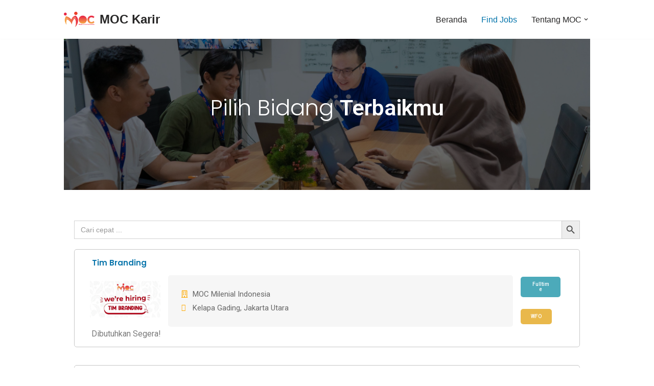

--- FILE ---
content_type: text/html; charset=UTF-8
request_url: https://careers.mocmilenial.com/jobs/
body_size: 47323
content:
<!DOCTYPE html>
<html lang="id">

<head>
	
	<meta charset="UTF-8">
	<meta name="viewport" content="width=device-width, initial-scale=1, minimum-scale=1">
	<link rel="profile" href="http://gmpg.org/xfn/11">
		<meta name='robots' content='index, follow, max-image-preview:large, max-snippet:-1, max-video-preview:-1' />
<link rel="preload" href="https://careers.mocmilenial.com/wp-content/plugins/rate-my-post/public/css/fonts/ratemypost.ttf" type="font/ttf" as="font" crossorigin="anonymous">
	<!-- This site is optimized with the Yoast SEO plugin v23.6 - https://yoast.com/wordpress/plugins/seo/ -->
	<title>Lowongan Pekerjaan - MOC Karir</title>
	<link rel="canonical" href="https://careers.mocmilenial.com/jobs/" />
	<meta property="og:locale" content="id_ID" />
	<meta property="og:type" content="article" />
	<meta property="og:title" content="Lowongan Pekerjaan - MOC Karir" />
	<meta property="og:description" content="Pilih Bidang Terbaikmu Proses Rekruitmen di MOC 1 Daftar posisi yang tersedia Temukan peluang : Sesuaikan kemampuan dan minat Anda dengan lowongan kami! Siapkan resume Anda : Perbaharui resume Anda dan pastikan tetap singkat, padat, dan jelas! 2 Wawancara dengan Rekruter MOC Tandai tanggal untuk melakukan wawancara telepon : Rekruter kami sangat antusias untuk mengetahui&hellip;&nbsp;Selengkapnya &raquo;Lowongan Pekerjaan" />
	<meta property="og:url" content="https://careers.mocmilenial.com/jobs/" />
	<meta property="og:site_name" content="MOC Karir" />
	<meta property="article:modified_time" content="2023-11-02T05:16:35+00:00" />
	<meta property="og:image" content="https://careers.mocmilenial.com/wp-content/uploads/2023/02/logo-moc-1.png" />
	<meta property="og:image:width" content="346" />
	<meta property="og:image:height" content="175" />
	<meta property="og:image:type" content="image/png" />
	<meta name="twitter:card" content="summary_large_image" />
	<meta name="twitter:label1" content="Estimasi waktu membaca" />
	<meta name="twitter:data1" content="8 menit" />
	<script type="application/ld+json" class="yoast-schema-graph">{"@context":"https://schema.org","@graph":[{"@type":"WebPage","@id":"https://careers.mocmilenial.com/jobs/","url":"https://careers.mocmilenial.com/jobs/","name":"Lowongan Pekerjaan - MOC Karir","isPartOf":{"@id":"https://careers.mocmilenial.com/#website"},"datePublished":"2023-02-26T11:01:02+00:00","dateModified":"2023-11-02T05:16:35+00:00","breadcrumb":{"@id":"https://careers.mocmilenial.com/jobs/#breadcrumb"},"inLanguage":"id","potentialAction":[{"@type":"ReadAction","target":["https://careers.mocmilenial.com/jobs/"]}]},{"@type":"BreadcrumbList","@id":"https://careers.mocmilenial.com/jobs/#breadcrumb","itemListElement":[{"@type":"ListItem","position":1,"name":"Beranda","item":"https://careers.mocmilenial.com/"},{"@type":"ListItem","position":2,"name":"Lowongan Pekerjaan"}]},{"@type":"WebSite","@id":"https://careers.mocmilenial.com/#website","url":"https://careers.mocmilenial.com/","name":"MOC Karir","description":"We Are On The Move","publisher":{"@id":"https://careers.mocmilenial.com/#organization"},"alternateName":"Master online community","potentialAction":[{"@type":"SearchAction","target":{"@type":"EntryPoint","urlTemplate":"https://careers.mocmilenial.com/?s={search_term_string}"},"query-input":{"@type":"PropertyValueSpecification","valueRequired":true,"valueName":"search_term_string"}}],"inLanguage":"id"},{"@type":"Organization","@id":"https://careers.mocmilenial.com/#organization","name":"MOC Millenial Indonesia","alternateName":"MOC Millenial Indonesia","url":"https://careers.mocmilenial.com/","logo":{"@type":"ImageObject","inLanguage":"id","@id":"https://careers.mocmilenial.com/#/schema/logo/image/","url":"http://careers.mocmilenial.com/wp-content/uploads/2023/02/logo-moc-1.png","contentUrl":"http://careers.mocmilenial.com/wp-content/uploads/2023/02/logo-moc-1.png","width":346,"height":175,"caption":"MOC Millenial Indonesia"},"image":{"@id":"https://careers.mocmilenial.com/#/schema/logo/image/"}}]}</script>
	<!-- / Yoast SEO plugin. -->


<link rel="alternate" type="application/rss+xml" title="MOC Karir &raquo; Feed" href="https://careers.mocmilenial.com/feed/" />
<link rel="alternate" type="application/rss+xml" title="MOC Karir &raquo; Umpan Komentar" href="https://careers.mocmilenial.com/comments/feed/" />
<link rel="alternate" title="oEmbed (JSON)" type="application/json+oembed" href="https://careers.mocmilenial.com/wp-json/oembed/1.0/embed?url=https%3A%2F%2Fcareers.mocmilenial.com%2Fjobs%2F" />
<link rel="alternate" title="oEmbed (XML)" type="text/xml+oembed" href="https://careers.mocmilenial.com/wp-json/oembed/1.0/embed?url=https%3A%2F%2Fcareers.mocmilenial.com%2Fjobs%2F&#038;format=xml" />
<style id='wp-img-auto-sizes-contain-inline-css'>
img:is([sizes=auto i],[sizes^="auto," i]){contain-intrinsic-size:3000px 1500px}
/*# sourceURL=wp-img-auto-sizes-contain-inline-css */
</style>

<link rel='stylesheet' id='hfe-widgets-style-css' href='https://careers.mocmilenial.com/wp-content/plugins/header-footer-elementor/inc/widgets-css/frontend.css?ver=1.6.43' media='all' />
<style id='wp-emoji-styles-inline-css'>

	img.wp-smiley, img.emoji {
		display: inline !important;
		border: none !important;
		box-shadow: none !important;
		height: 1em !important;
		width: 1em !important;
		margin: 0 0.07em !important;
		vertical-align: -0.1em !important;
		background: none !important;
		padding: 0 !important;
	}
/*# sourceURL=wp-emoji-styles-inline-css */
</style>
<style id='classic-theme-styles-inline-css'>
/*! This file is auto-generated */
.wp-block-button__link{color:#fff;background-color:#32373c;border-radius:9999px;box-shadow:none;text-decoration:none;padding:calc(.667em + 2px) calc(1.333em + 2px);font-size:1.125em}.wp-block-file__button{background:#32373c;color:#fff;text-decoration:none}
/*# sourceURL=/wp-includes/css/classic-themes.min.css */
</style>
<link rel='stylesheet' id='dnd-upload-cf7-css' href='https://careers.mocmilenial.com/wp-content/plugins/drag-and-drop-multiple-file-upload-contact-form-7/assets/css/dnd-upload-cf7.css?ver=1.3.8.3' media='all' />
<link rel='stylesheet' id='contact-form-7-css' href='https://careers.mocmilenial.com/wp-content/plugins/contact-form-7/includes/css/styles.css?ver=5.9.8' media='all' />
<link rel='stylesheet' id='rate-my-post-css' href='https://careers.mocmilenial.com/wp-content/plugins/rate-my-post/public/css/rate-my-post.min.css?ver=4.2.3' media='all' />
<link rel='stylesheet' id='wp-live-chat-support-css' href='https://careers.mocmilenial.com/wp-content/plugins/wp-live-chat-support/public/css/wplc-plugin-public.css?ver=10.0.14' media='all' />
<link rel='stylesheet' id='ivory-search-styles-css' href='https://careers.mocmilenial.com/wp-content/plugins/add-search-to-menu/public/css/ivory-search.min.css?ver=5.5.7' media='all' />
<link rel='stylesheet' id='eae-css-css' href='https://careers.mocmilenial.com/wp-content/plugins/addon-elements-for-elementor-page-builder/assets/css/eae.min.css?ver=1.13.9' media='all' />
<link rel='stylesheet' id='eae-peel-css-css' href='https://careers.mocmilenial.com/wp-content/plugins/addon-elements-for-elementor-page-builder/assets/lib/peel/peel.css?ver=1.13.9' media='all' />
<link rel='stylesheet' id='font-awesome-4-shim-css' href='https://careers.mocmilenial.com/wp-content/plugins/elementor/assets/lib/font-awesome/css/v4-shims.min.css?ver=1.0' media='all' />
<link rel='stylesheet' id='font-awesome-5-all-css' href='https://careers.mocmilenial.com/wp-content/plugins/elementor/assets/lib/font-awesome/css/all.min.css?ver=1.0' media='all' />
<link rel='stylesheet' id='vegas-css-css' href='https://careers.mocmilenial.com/wp-content/plugins/addon-elements-for-elementor-page-builder/assets/lib/vegas/vegas.min.css?ver=2.4.0' media='all' />
<link rel='stylesheet' id='hfe-style-css' href='https://careers.mocmilenial.com/wp-content/plugins/header-footer-elementor/assets/css/header-footer-elementor.css?ver=1.6.43' media='all' />
<link rel='stylesheet' id='elementor-icons-css' href='https://careers.mocmilenial.com/wp-content/plugins/elementor/assets/lib/eicons/css/elementor-icons.min.css?ver=5.29.0' media='all' />
<link rel='stylesheet' id='elementor-frontend-css' href='https://careers.mocmilenial.com/wp-content/plugins/elementor/assets/css/frontend-lite.min.css?ver=3.21.8' media='all' />
<style id='elementor-frontend-inline-css'>
@-webkit-keyframes ha_fadeIn{0%{opacity:0}to{opacity:1}}@keyframes ha_fadeIn{0%{opacity:0}to{opacity:1}}@-webkit-keyframes ha_zoomIn{0%{opacity:0;-webkit-transform:scale3d(.3,.3,.3);transform:scale3d(.3,.3,.3)}50%{opacity:1}}@keyframes ha_zoomIn{0%{opacity:0;-webkit-transform:scale3d(.3,.3,.3);transform:scale3d(.3,.3,.3)}50%{opacity:1}}@-webkit-keyframes ha_rollIn{0%{opacity:0;-webkit-transform:translate3d(-100%,0,0) rotate3d(0,0,1,-120deg);transform:translate3d(-100%,0,0) rotate3d(0,0,1,-120deg)}to{opacity:1}}@keyframes ha_rollIn{0%{opacity:0;-webkit-transform:translate3d(-100%,0,0) rotate3d(0,0,1,-120deg);transform:translate3d(-100%,0,0) rotate3d(0,0,1,-120deg)}to{opacity:1}}@-webkit-keyframes ha_bounce{0%,20%,53%,to{-webkit-animation-timing-function:cubic-bezier(.215,.61,.355,1);animation-timing-function:cubic-bezier(.215,.61,.355,1)}40%,43%{-webkit-transform:translate3d(0,-30px,0) scaleY(1.1);transform:translate3d(0,-30px,0) scaleY(1.1);-webkit-animation-timing-function:cubic-bezier(.755,.05,.855,.06);animation-timing-function:cubic-bezier(.755,.05,.855,.06)}70%{-webkit-transform:translate3d(0,-15px,0) scaleY(1.05);transform:translate3d(0,-15px,0) scaleY(1.05);-webkit-animation-timing-function:cubic-bezier(.755,.05,.855,.06);animation-timing-function:cubic-bezier(.755,.05,.855,.06)}80%{-webkit-transition-timing-function:cubic-bezier(.215,.61,.355,1);transition-timing-function:cubic-bezier(.215,.61,.355,1);-webkit-transform:translate3d(0,0,0) scaleY(.95);transform:translate3d(0,0,0) scaleY(.95)}90%{-webkit-transform:translate3d(0,-4px,0) scaleY(1.02);transform:translate3d(0,-4px,0) scaleY(1.02)}}@keyframes ha_bounce{0%,20%,53%,to{-webkit-animation-timing-function:cubic-bezier(.215,.61,.355,1);animation-timing-function:cubic-bezier(.215,.61,.355,1)}40%,43%{-webkit-transform:translate3d(0,-30px,0) scaleY(1.1);transform:translate3d(0,-30px,0) scaleY(1.1);-webkit-animation-timing-function:cubic-bezier(.755,.05,.855,.06);animation-timing-function:cubic-bezier(.755,.05,.855,.06)}70%{-webkit-transform:translate3d(0,-15px,0) scaleY(1.05);transform:translate3d(0,-15px,0) scaleY(1.05);-webkit-animation-timing-function:cubic-bezier(.755,.05,.855,.06);animation-timing-function:cubic-bezier(.755,.05,.855,.06)}80%{-webkit-transition-timing-function:cubic-bezier(.215,.61,.355,1);transition-timing-function:cubic-bezier(.215,.61,.355,1);-webkit-transform:translate3d(0,0,0) scaleY(.95);transform:translate3d(0,0,0) scaleY(.95)}90%{-webkit-transform:translate3d(0,-4px,0) scaleY(1.02);transform:translate3d(0,-4px,0) scaleY(1.02)}}@-webkit-keyframes ha_bounceIn{0%,20%,40%,60%,80%,to{-webkit-animation-timing-function:cubic-bezier(.215,.61,.355,1);animation-timing-function:cubic-bezier(.215,.61,.355,1)}0%{opacity:0;-webkit-transform:scale3d(.3,.3,.3);transform:scale3d(.3,.3,.3)}20%{-webkit-transform:scale3d(1.1,1.1,1.1);transform:scale3d(1.1,1.1,1.1)}40%{-webkit-transform:scale3d(.9,.9,.9);transform:scale3d(.9,.9,.9)}60%{opacity:1;-webkit-transform:scale3d(1.03,1.03,1.03);transform:scale3d(1.03,1.03,1.03)}80%{-webkit-transform:scale3d(.97,.97,.97);transform:scale3d(.97,.97,.97)}to{opacity:1}}@keyframes ha_bounceIn{0%,20%,40%,60%,80%,to{-webkit-animation-timing-function:cubic-bezier(.215,.61,.355,1);animation-timing-function:cubic-bezier(.215,.61,.355,1)}0%{opacity:0;-webkit-transform:scale3d(.3,.3,.3);transform:scale3d(.3,.3,.3)}20%{-webkit-transform:scale3d(1.1,1.1,1.1);transform:scale3d(1.1,1.1,1.1)}40%{-webkit-transform:scale3d(.9,.9,.9);transform:scale3d(.9,.9,.9)}60%{opacity:1;-webkit-transform:scale3d(1.03,1.03,1.03);transform:scale3d(1.03,1.03,1.03)}80%{-webkit-transform:scale3d(.97,.97,.97);transform:scale3d(.97,.97,.97)}to{opacity:1}}@-webkit-keyframes ha_flipInX{0%{opacity:0;-webkit-transform:perspective(400px) rotate3d(1,0,0,90deg);transform:perspective(400px) rotate3d(1,0,0,90deg);-webkit-animation-timing-function:ease-in;animation-timing-function:ease-in}40%{-webkit-transform:perspective(400px) rotate3d(1,0,0,-20deg);transform:perspective(400px) rotate3d(1,0,0,-20deg);-webkit-animation-timing-function:ease-in;animation-timing-function:ease-in}60%{opacity:1;-webkit-transform:perspective(400px) rotate3d(1,0,0,10deg);transform:perspective(400px) rotate3d(1,0,0,10deg)}80%{-webkit-transform:perspective(400px) rotate3d(1,0,0,-5deg);transform:perspective(400px) rotate3d(1,0,0,-5deg)}}@keyframes ha_flipInX{0%{opacity:0;-webkit-transform:perspective(400px) rotate3d(1,0,0,90deg);transform:perspective(400px) rotate3d(1,0,0,90deg);-webkit-animation-timing-function:ease-in;animation-timing-function:ease-in}40%{-webkit-transform:perspective(400px) rotate3d(1,0,0,-20deg);transform:perspective(400px) rotate3d(1,0,0,-20deg);-webkit-animation-timing-function:ease-in;animation-timing-function:ease-in}60%{opacity:1;-webkit-transform:perspective(400px) rotate3d(1,0,0,10deg);transform:perspective(400px) rotate3d(1,0,0,10deg)}80%{-webkit-transform:perspective(400px) rotate3d(1,0,0,-5deg);transform:perspective(400px) rotate3d(1,0,0,-5deg)}}@-webkit-keyframes ha_flipInY{0%{opacity:0;-webkit-transform:perspective(400px) rotate3d(0,1,0,90deg);transform:perspective(400px) rotate3d(0,1,0,90deg);-webkit-animation-timing-function:ease-in;animation-timing-function:ease-in}40%{-webkit-transform:perspective(400px) rotate3d(0,1,0,-20deg);transform:perspective(400px) rotate3d(0,1,0,-20deg);-webkit-animation-timing-function:ease-in;animation-timing-function:ease-in}60%{opacity:1;-webkit-transform:perspective(400px) rotate3d(0,1,0,10deg);transform:perspective(400px) rotate3d(0,1,0,10deg)}80%{-webkit-transform:perspective(400px) rotate3d(0,1,0,-5deg);transform:perspective(400px) rotate3d(0,1,0,-5deg)}}@keyframes ha_flipInY{0%{opacity:0;-webkit-transform:perspective(400px) rotate3d(0,1,0,90deg);transform:perspective(400px) rotate3d(0,1,0,90deg);-webkit-animation-timing-function:ease-in;animation-timing-function:ease-in}40%{-webkit-transform:perspective(400px) rotate3d(0,1,0,-20deg);transform:perspective(400px) rotate3d(0,1,0,-20deg);-webkit-animation-timing-function:ease-in;animation-timing-function:ease-in}60%{opacity:1;-webkit-transform:perspective(400px) rotate3d(0,1,0,10deg);transform:perspective(400px) rotate3d(0,1,0,10deg)}80%{-webkit-transform:perspective(400px) rotate3d(0,1,0,-5deg);transform:perspective(400px) rotate3d(0,1,0,-5deg)}}@-webkit-keyframes ha_swing{20%{-webkit-transform:rotate3d(0,0,1,15deg);transform:rotate3d(0,0,1,15deg)}40%{-webkit-transform:rotate3d(0,0,1,-10deg);transform:rotate3d(0,0,1,-10deg)}60%{-webkit-transform:rotate3d(0,0,1,5deg);transform:rotate3d(0,0,1,5deg)}80%{-webkit-transform:rotate3d(0,0,1,-5deg);transform:rotate3d(0,0,1,-5deg)}}@keyframes ha_swing{20%{-webkit-transform:rotate3d(0,0,1,15deg);transform:rotate3d(0,0,1,15deg)}40%{-webkit-transform:rotate3d(0,0,1,-10deg);transform:rotate3d(0,0,1,-10deg)}60%{-webkit-transform:rotate3d(0,0,1,5deg);transform:rotate3d(0,0,1,5deg)}80%{-webkit-transform:rotate3d(0,0,1,-5deg);transform:rotate3d(0,0,1,-5deg)}}@-webkit-keyframes ha_slideInDown{0%{visibility:visible;-webkit-transform:translate3d(0,-100%,0);transform:translate3d(0,-100%,0)}}@keyframes ha_slideInDown{0%{visibility:visible;-webkit-transform:translate3d(0,-100%,0);transform:translate3d(0,-100%,0)}}@-webkit-keyframes ha_slideInUp{0%{visibility:visible;-webkit-transform:translate3d(0,100%,0);transform:translate3d(0,100%,0)}}@keyframes ha_slideInUp{0%{visibility:visible;-webkit-transform:translate3d(0,100%,0);transform:translate3d(0,100%,0)}}@-webkit-keyframes ha_slideInLeft{0%{visibility:visible;-webkit-transform:translate3d(-100%,0,0);transform:translate3d(-100%,0,0)}}@keyframes ha_slideInLeft{0%{visibility:visible;-webkit-transform:translate3d(-100%,0,0);transform:translate3d(-100%,0,0)}}@-webkit-keyframes ha_slideInRight{0%{visibility:visible;-webkit-transform:translate3d(100%,0,0);transform:translate3d(100%,0,0)}}@keyframes ha_slideInRight{0%{visibility:visible;-webkit-transform:translate3d(100%,0,0);transform:translate3d(100%,0,0)}}.ha_fadeIn{-webkit-animation-name:ha_fadeIn;animation-name:ha_fadeIn}.ha_zoomIn{-webkit-animation-name:ha_zoomIn;animation-name:ha_zoomIn}.ha_rollIn{-webkit-animation-name:ha_rollIn;animation-name:ha_rollIn}.ha_bounce{-webkit-transform-origin:center bottom;-ms-transform-origin:center bottom;transform-origin:center bottom;-webkit-animation-name:ha_bounce;animation-name:ha_bounce}.ha_bounceIn{-webkit-animation-name:ha_bounceIn;animation-name:ha_bounceIn;-webkit-animation-duration:.75s;-webkit-animation-duration:calc(var(--animate-duration)*.75);animation-duration:.75s;animation-duration:calc(var(--animate-duration)*.75)}.ha_flipInX,.ha_flipInY{-webkit-animation-name:ha_flipInX;animation-name:ha_flipInX;-webkit-backface-visibility:visible!important;backface-visibility:visible!important}.ha_flipInY{-webkit-animation-name:ha_flipInY;animation-name:ha_flipInY}.ha_swing{-webkit-transform-origin:top center;-ms-transform-origin:top center;transform-origin:top center;-webkit-animation-name:ha_swing;animation-name:ha_swing}.ha_slideInDown{-webkit-animation-name:ha_slideInDown;animation-name:ha_slideInDown}.ha_slideInUp{-webkit-animation-name:ha_slideInUp;animation-name:ha_slideInUp}.ha_slideInLeft{-webkit-animation-name:ha_slideInLeft;animation-name:ha_slideInLeft}.ha_slideInRight{-webkit-animation-name:ha_slideInRight;animation-name:ha_slideInRight}.ha-css-transform-yes{-webkit-transition-duration:var(--ha-tfx-transition-duration, .2s);transition-duration:var(--ha-tfx-transition-duration, .2s);-webkit-transition-property:-webkit-transform;transition-property:transform;transition-property:transform,-webkit-transform;-webkit-transform:translate(var(--ha-tfx-translate-x, 0),var(--ha-tfx-translate-y, 0)) scale(var(--ha-tfx-scale-x, 1),var(--ha-tfx-scale-y, 1)) skew(var(--ha-tfx-skew-x, 0),var(--ha-tfx-skew-y, 0)) rotateX(var(--ha-tfx-rotate-x, 0)) rotateY(var(--ha-tfx-rotate-y, 0)) rotateZ(var(--ha-tfx-rotate-z, 0));transform:translate(var(--ha-tfx-translate-x, 0),var(--ha-tfx-translate-y, 0)) scale(var(--ha-tfx-scale-x, 1),var(--ha-tfx-scale-y, 1)) skew(var(--ha-tfx-skew-x, 0),var(--ha-tfx-skew-y, 0)) rotateX(var(--ha-tfx-rotate-x, 0)) rotateY(var(--ha-tfx-rotate-y, 0)) rotateZ(var(--ha-tfx-rotate-z, 0))}.ha-css-transform-yes:hover{-webkit-transform:translate(var(--ha-tfx-translate-x-hover, var(--ha-tfx-translate-x, 0)),var(--ha-tfx-translate-y-hover, var(--ha-tfx-translate-y, 0))) scale(var(--ha-tfx-scale-x-hover, var(--ha-tfx-scale-x, 1)),var(--ha-tfx-scale-y-hover, var(--ha-tfx-scale-y, 1))) skew(var(--ha-tfx-skew-x-hover, var(--ha-tfx-skew-x, 0)),var(--ha-tfx-skew-y-hover, var(--ha-tfx-skew-y, 0))) rotateX(var(--ha-tfx-rotate-x-hover, var(--ha-tfx-rotate-x, 0))) rotateY(var(--ha-tfx-rotate-y-hover, var(--ha-tfx-rotate-y, 0))) rotateZ(var(--ha-tfx-rotate-z-hover, var(--ha-tfx-rotate-z, 0)));transform:translate(var(--ha-tfx-translate-x-hover, var(--ha-tfx-translate-x, 0)),var(--ha-tfx-translate-y-hover, var(--ha-tfx-translate-y, 0))) scale(var(--ha-tfx-scale-x-hover, var(--ha-tfx-scale-x, 1)),var(--ha-tfx-scale-y-hover, var(--ha-tfx-scale-y, 1))) skew(var(--ha-tfx-skew-x-hover, var(--ha-tfx-skew-x, 0)),var(--ha-tfx-skew-y-hover, var(--ha-tfx-skew-y, 0))) rotateX(var(--ha-tfx-rotate-x-hover, var(--ha-tfx-rotate-x, 0))) rotateY(var(--ha-tfx-rotate-y-hover, var(--ha-tfx-rotate-y, 0))) rotateZ(var(--ha-tfx-rotate-z-hover, var(--ha-tfx-rotate-z, 0)))}.happy-addon>.elementor-widget-container{word-wrap:break-word;overflow-wrap:break-word}.happy-addon>.elementor-widget-container,.happy-addon>.elementor-widget-container *{-webkit-box-sizing:border-box;box-sizing:border-box}.happy-addon p:empty{display:none}.happy-addon .elementor-inline-editing{min-height:auto!important}.happy-addon-pro img{max-width:100%;height:auto;-o-object-fit:cover;object-fit:cover}.ha-screen-reader-text{position:absolute;overflow:hidden;clip:rect(1px,1px,1px,1px);margin:-1px;padding:0;width:1px;height:1px;border:0;word-wrap:normal!important;-webkit-clip-path:inset(50%);clip-path:inset(50%)}.ha-has-bg-overlay>.elementor-widget-container{position:relative;z-index:1}.ha-has-bg-overlay>.elementor-widget-container:before{position:absolute;top:0;left:0;z-index:-1;width:100%;height:100%;content:""}.ha-popup--is-enabled .ha-js-popup,.ha-popup--is-enabled .ha-js-popup img{cursor:-webkit-zoom-in!important;cursor:zoom-in!important}.mfp-wrap .mfp-arrow,.mfp-wrap .mfp-close{background-color:transparent}.mfp-wrap .mfp-arrow:focus,.mfp-wrap .mfp-close:focus{outline-width:thin}.ha-advanced-tooltip-enable{position:relative;cursor:pointer;--ha-tooltip-arrow-color:black;--ha-tooltip-arrow-distance:0}.ha-advanced-tooltip-enable .ha-advanced-tooltip-content{position:absolute;z-index:999;display:none;padding:5px 0;width:120px;height:auto;border-radius:6px;background-color:#000;color:#fff;text-align:center;opacity:0}.ha-advanced-tooltip-enable .ha-advanced-tooltip-content::after{position:absolute;border-width:5px;border-style:solid;content:""}.ha-advanced-tooltip-enable .ha-advanced-tooltip-content.no-arrow::after{visibility:hidden}.ha-advanced-tooltip-enable .ha-advanced-tooltip-content.show{display:inline-block;opacity:1}.ha-advanced-tooltip-enable.ha-advanced-tooltip-top .ha-advanced-tooltip-content,body[data-elementor-device-mode=tablet] .ha-advanced-tooltip-enable.ha-advanced-tooltip-tablet-top .ha-advanced-tooltip-content{top:unset;right:0;bottom:calc(101% + var(--ha-tooltip-arrow-distance));left:0;margin:0 auto}.ha-advanced-tooltip-enable.ha-advanced-tooltip-top .ha-advanced-tooltip-content::after,body[data-elementor-device-mode=tablet] .ha-advanced-tooltip-enable.ha-advanced-tooltip-tablet-top .ha-advanced-tooltip-content::after{top:100%;right:unset;bottom:unset;left:50%;border-color:var(--ha-tooltip-arrow-color) transparent transparent transparent;-webkit-transform:translateX(-50%);-ms-transform:translateX(-50%);transform:translateX(-50%)}.ha-advanced-tooltip-enable.ha-advanced-tooltip-bottom .ha-advanced-tooltip-content,body[data-elementor-device-mode=tablet] .ha-advanced-tooltip-enable.ha-advanced-tooltip-tablet-bottom .ha-advanced-tooltip-content{top:calc(101% + var(--ha-tooltip-arrow-distance));right:0;bottom:unset;left:0;margin:0 auto}.ha-advanced-tooltip-enable.ha-advanced-tooltip-bottom .ha-advanced-tooltip-content::after,body[data-elementor-device-mode=tablet] .ha-advanced-tooltip-enable.ha-advanced-tooltip-tablet-bottom .ha-advanced-tooltip-content::after{top:unset;right:unset;bottom:100%;left:50%;border-color:transparent transparent var(--ha-tooltip-arrow-color) transparent;-webkit-transform:translateX(-50%);-ms-transform:translateX(-50%);transform:translateX(-50%)}.ha-advanced-tooltip-enable.ha-advanced-tooltip-left .ha-advanced-tooltip-content,body[data-elementor-device-mode=tablet] .ha-advanced-tooltip-enable.ha-advanced-tooltip-tablet-left .ha-advanced-tooltip-content{top:50%;right:calc(101% + var(--ha-tooltip-arrow-distance));bottom:unset;left:unset;-webkit-transform:translateY(-50%);-ms-transform:translateY(-50%);transform:translateY(-50%)}.ha-advanced-tooltip-enable.ha-advanced-tooltip-left .ha-advanced-tooltip-content::after,body[data-elementor-device-mode=tablet] .ha-advanced-tooltip-enable.ha-advanced-tooltip-tablet-left .ha-advanced-tooltip-content::after{top:50%;right:unset;bottom:unset;left:100%;border-color:transparent transparent transparent var(--ha-tooltip-arrow-color);-webkit-transform:translateY(-50%);-ms-transform:translateY(-50%);transform:translateY(-50%)}.ha-advanced-tooltip-enable.ha-advanced-tooltip-right .ha-advanced-tooltip-content,body[data-elementor-device-mode=tablet] .ha-advanced-tooltip-enable.ha-advanced-tooltip-tablet-right .ha-advanced-tooltip-content{top:50%;right:unset;bottom:unset;left:calc(101% + var(--ha-tooltip-arrow-distance));-webkit-transform:translateY(-50%);-ms-transform:translateY(-50%);transform:translateY(-50%)}.ha-advanced-tooltip-enable.ha-advanced-tooltip-right .ha-advanced-tooltip-content::after,body[data-elementor-device-mode=tablet] .ha-advanced-tooltip-enable.ha-advanced-tooltip-tablet-right .ha-advanced-tooltip-content::after{top:50%;right:100%;bottom:unset;left:unset;border-color:transparent var(--ha-tooltip-arrow-color) transparent transparent;-webkit-transform:translateY(-50%);-ms-transform:translateY(-50%);transform:translateY(-50%)}body[data-elementor-device-mode=mobile] .ha-advanced-tooltip-enable.ha-advanced-tooltip-mobile-top .ha-advanced-tooltip-content{top:unset;right:0;bottom:calc(101% + var(--ha-tooltip-arrow-distance));left:0;margin:0 auto}body[data-elementor-device-mode=mobile] .ha-advanced-tooltip-enable.ha-advanced-tooltip-mobile-top .ha-advanced-tooltip-content::after{top:100%;right:unset;bottom:unset;left:50%;border-color:var(--ha-tooltip-arrow-color) transparent transparent transparent;-webkit-transform:translateX(-50%);-ms-transform:translateX(-50%);transform:translateX(-50%)}body[data-elementor-device-mode=mobile] .ha-advanced-tooltip-enable.ha-advanced-tooltip-mobile-bottom .ha-advanced-tooltip-content{top:calc(101% + var(--ha-tooltip-arrow-distance));right:0;bottom:unset;left:0;margin:0 auto}body[data-elementor-device-mode=mobile] .ha-advanced-tooltip-enable.ha-advanced-tooltip-mobile-bottom .ha-advanced-tooltip-content::after{top:unset;right:unset;bottom:100%;left:50%;border-color:transparent transparent var(--ha-tooltip-arrow-color) transparent;-webkit-transform:translateX(-50%);-ms-transform:translateX(-50%);transform:translateX(-50%)}body[data-elementor-device-mode=mobile] .ha-advanced-tooltip-enable.ha-advanced-tooltip-mobile-left .ha-advanced-tooltip-content{top:50%;right:calc(101% + var(--ha-tooltip-arrow-distance));bottom:unset;left:unset;-webkit-transform:translateY(-50%);-ms-transform:translateY(-50%);transform:translateY(-50%)}body[data-elementor-device-mode=mobile] .ha-advanced-tooltip-enable.ha-advanced-tooltip-mobile-left .ha-advanced-tooltip-content::after{top:50%;right:unset;bottom:unset;left:100%;border-color:transparent transparent transparent var(--ha-tooltip-arrow-color);-webkit-transform:translateY(-50%);-ms-transform:translateY(-50%);transform:translateY(-50%)}body[data-elementor-device-mode=mobile] .ha-advanced-tooltip-enable.ha-advanced-tooltip-mobile-right .ha-advanced-tooltip-content{top:50%;right:unset;bottom:unset;left:calc(101% + var(--ha-tooltip-arrow-distance));-webkit-transform:translateY(-50%);-ms-transform:translateY(-50%);transform:translateY(-50%)}body[data-elementor-device-mode=mobile] .ha-advanced-tooltip-enable.ha-advanced-tooltip-mobile-right .ha-advanced-tooltip-content::after{top:50%;right:100%;bottom:unset;left:unset;border-color:transparent var(--ha-tooltip-arrow-color) transparent transparent;-webkit-transform:translateY(-50%);-ms-transform:translateY(-50%);transform:translateY(-50%)}body.elementor-editor-active .happy-addon.ha-gravityforms .gform_wrapper{display:block!important}.ha-scroll-to-top-wrap.ha-scroll-to-top-hide{display:none}.ha-scroll-to-top-wrap.edit-mode,.ha-scroll-to-top-wrap.single-page-off{display:none!important}.ha-scroll-to-top-button{position:fixed;right:15px;bottom:15px;z-index:9999;display:-webkit-box;display:-webkit-flex;display:-ms-flexbox;display:flex;-webkit-box-align:center;-webkit-align-items:center;align-items:center;-ms-flex-align:center;-webkit-box-pack:center;-ms-flex-pack:center;-webkit-justify-content:center;justify-content:center;width:50px;height:50px;border-radius:50px;background-color:#5636d1;color:#fff;text-align:center;opacity:1;cursor:pointer;-webkit-transition:all .3s;transition:all .3s}.ha-scroll-to-top-button i{color:#fff;font-size:16px}.ha-scroll-to-top-button:hover{background-color:#e2498a}
/*# sourceURL=elementor-frontend-inline-css */
</style>
<link rel='stylesheet' id='swiper-css' href='https://careers.mocmilenial.com/wp-content/plugins/elementor/assets/lib/swiper/v8/css/swiper.min.css?ver=8.4.5' media='all' />
<link rel='stylesheet' id='elementor-post-524-css' href='https://careers.mocmilenial.com/wp-content/uploads/elementor/css/post-524.css?ver=1725532358' media='all' />
<link rel='stylesheet' id='elementor-pro-css' href='https://careers.mocmilenial.com/wp-content/plugins/elementor-pro/assets/css/frontend-lite.min.css?ver=3.21.3' media='all' />
<link rel='stylesheet' id='elementor-global-css' href='https://careers.mocmilenial.com/wp-content/uploads/elementor/css/global.css?ver=1725532358' media='all' />
<link rel='stylesheet' id='elementor-post-437-css' href='https://careers.mocmilenial.com/wp-content/uploads/elementor/css/post-437.css?ver=1725533744' media='all' />
<link rel='stylesheet' id='neve-style-css' href='https://careers.mocmilenial.com/wp-content/themes/neve/style-main-new.min.css?ver=3.8.7' media='all' />
<style id='neve-style-inline-css'>
.nv-meta-list li.meta:not(:last-child):after { content:"/" }.nv-meta-list .no-mobile{
			display:none;
		}.nv-meta-list li.last::after{
			content: ""!important;
		}@media (min-width: 769px) {
			.nv-meta-list .no-mobile {
				display: inline-block;
			}
			.nv-meta-list li.last:not(:last-child)::after {
		 		content: "/" !important;
			}
		}
 :root{ --container: 748px;--postwidth:100%; --primarybtnbg: #ec8535; --primarybtnhoverbg: var(--nv-primary-accent); --primarybtncolor: #fff; --secondarybtncolor: var(--nv-primary-accent); --primarybtnhovercolor: #fff; --secondarybtnhovercolor: var(--nv-text-color);--primarybtnborderradius:3px;--secondarybtnborderradius:3px;--secondarybtnborderwidth:3px;--btnpadding:10px 15px;--primarybtnpadding:10px 15px;--secondarybtnpadding:calc(10px - 3px) calc(15px - 3px); --btnlineheight: 1.6em; --btntexttransform: none; --btnfontweight: 600; --bodyfontfamily: Arial,Helvetica,sans-serif; --bodyfontsize: 15px; --bodylineheight: 1.6em; --bodyletterspacing: 0px; --bodyfontweight: 400; --bodytexttransform: none; --h1fontsize: 32px; --h1fontweight: 600; --h1lineheight: 1.2em; --h1letterspacing: 0px; --h1texttransform: none; --h2fontsize: 24px; --h2fontweight: 600; --h2lineheight: 1.3em; --h2letterspacing: 0px; --h2texttransform: none; --h3fontsize: 20px; --h3fontweight: 600; --h3lineheight: 1.4em; --h3letterspacing: 0px; --h3texttransform: none; --h4fontsize: 18px; --h4fontweight: 600; --h4lineheight: 1.6em; --h4letterspacing: 0px; --h4texttransform: none; --h5fontsize: 16px; --h5fontweight: 600; --h5lineheight: 1.6em; --h5letterspacing: 0px; --h5texttransform: none; --h6fontsize: 14px; --h6fontweight: 600; --h6lineheight: 1.6em; --h6letterspacing: 0px; --h6texttransform: none;--formfieldborderwidth:2px;--formfieldborderradius:3px; --formfieldbgcolor: var(--nv-light-bg); --formfieldbordercolor: #e7e7e7; --formfieldcolor: var(--nv-text-color);--formfieldpadding:10px 15px; } .has-neve-button-color-color{ color: #ec8535!important; } .has-neve-button-color-background-color{ background-color: #ec8535!important; } .single-post-container .alignfull > [class*="__inner-container"], .single-post-container .alignwide > [class*="__inner-container"]{ max-width:718px } .nv-meta-list{ --avatarsize: 20px; } .single .nv-meta-list{ --avatarsize: 20px; } .blog .nv-meta-list li, .archive .nv-meta-list li{ --fontweight: none; } .single h1.entry-title{ --fontsize: 32px; } .nv-post-cover{ --height: 250px;--padding:40px 15px;--justify: flex-start; --textalign: left; --valign: center; } .nv-post-cover .nv-title-meta-wrap, .nv-page-title-wrap, .entry-header{ --textalign: left; } .nv-is-boxed.nv-title-meta-wrap{ --padding:40px 15px; --bgcolor: var(--nv-dark-bg); } .nv-overlay{ --opacity: 50; --blendmode: normal; } .nv-is-boxed.nv-comments-wrap{ --padding:20px; } .nv-is-boxed.comment-respond{ --padding:20px; } .nv-single-post-wrap{ --spacing: 60px; } .single:not(.single-product), .page{ --c-vspace:0 0 0 0;; } .global-styled{ --bgcolor: var(--nv-site-bg); } .header-top{ --rowbcolor: var(--nv-light-bg); --color: var(--nv-text-color); --bgcolor: var(--nv-site-bg); } .header-main{ --rowbcolor: var(--nv-light-bg); --color: var(--nv-text-color); --bgcolor: var(--nv-site-bg); } .header-bottom{ --rowbcolor: var(--nv-light-bg); --color: var(--nv-text-color); --bgcolor: var(--nv-site-bg); } .header-menu-sidebar-bg{ --justify: flex-start; --textalign: left;--flexg: 1;--wrapdropdownwidth: auto; --color: var(--nv-text-color); --bgcolor: var(--nv-site-bg); } .header-menu-sidebar{ width: 360px; } .builder-item--logo{ --maxwidth: 40px; --fs: 24px;--padding:10px 0;--margin:0; --textalign: left;--justify: flex-start; } .builder-item--nav-icon,.header-menu-sidebar .close-sidebar-panel .navbar-toggle{ --borderradius:0; } .builder-item--nav-icon{ --label-margin:0 5px 0 0;;--padding:10px 15px;--margin:0; } .builder-item--primary-menu{ --hovercolor: var(--nv-secondary-accent); --hovertextcolor: var(--nv-text-color); --activecolor: var(--nv-primary-accent); --spacing: 20px; --height: 25px;--padding:0;--margin:0; --fontsize: 1em; --lineheight: 1.6; --letterspacing: 0px; --fontweight: 500; --texttransform: none; --iconsize: 1em; } .hfg-is-group.has-primary-menu .inherit-ff{ --inheritedfw: 500; } .footer-top-inner .row{ grid-template-columns:1fr; --valign: flex-start; } .footer-top{ --rowbcolor: var(--nv-light-bg); --color: var(--nv-text-dark-bg); --bgcolor: var(--nv-dark-bg); } .footer-main-inner .row{ grid-template-columns:1fr 1fr; --valign: flex-start; } .footer-main{ --rowbcolor: var(--nv-light-bg); --color: var(--nv-text-dark-bg); --bgcolor: var(--nv-dark-bg); } .footer-bottom-inner .row{ grid-template-columns:1fr 1fr; --valign: flex-start; } .footer-bottom{ --rowbcolor: var(--nv-light-bg); --color: var(--nv-text-dark-bg); --bgcolor: var(--nv-dark-bg); } .builder-item--footer-one-widgets{ --padding:20px 0 0 0;;--margin:0; --textalign: left;--justify: flex-start; } .builder-item--footer-four-widgets{ --padding:0;--margin:0; --textalign: left;--justify: flex-start; } @media(min-width: 576px){ :root{ --container: 992px;--postwidth:100%;--btnpadding:10px 15px;--primarybtnpadding:10px 15px;--secondarybtnpadding:calc(10px - 3px) calc(15px - 3px); --btnlineheight: 1.6em; --bodyfontsize: 16px; --bodylineheight: 1.6em; --bodyletterspacing: 0px; --h1fontsize: 40px; --h1lineheight: 1.2em; --h1letterspacing: 0px; --h2fontsize: 32px; --h2lineheight: 1.2em; --h2letterspacing: 0px; --h3fontsize: 24px; --h3lineheight: 1.4em; --h3letterspacing: 0px; --h4fontsize: 20px; --h4lineheight: 1.5em; --h4letterspacing: 0px; --h5fontsize: 18px; --h5lineheight: 1.6em; --h5letterspacing: 0px; --h6fontsize: 16px; --h6lineheight: 1.6em; --h6letterspacing: 0px; } .single-post-container .alignfull > [class*="__inner-container"], .single-post-container .alignwide > [class*="__inner-container"]{ max-width:962px } .nv-meta-list{ --avatarsize: 20px; } .single .nv-meta-list{ --avatarsize: 20px; } .single h1.entry-title{ --fontsize: 042px; } .nv-post-cover{ --height: 320px;--padding:60px 30px;--justify: flex-start; --textalign: left; --valign: center; } .nv-post-cover .nv-title-meta-wrap, .nv-page-title-wrap, .entry-header{ --textalign: left; } .nv-is-boxed.nv-title-meta-wrap{ --padding:60px 30px; } .nv-is-boxed.nv-comments-wrap{ --padding:30px; } .nv-is-boxed.comment-respond{ --padding:30px; } .nv-single-post-wrap{ --spacing: 60px; } .single:not(.single-product), .page{ --c-vspace:0 0 0 0;; } .header-menu-sidebar-bg{ --justify: flex-start; --textalign: left;--flexg: 1;--wrapdropdownwidth: auto; } .header-menu-sidebar{ width: 360px; } .builder-item--logo{ --maxwidth: 48px; --fs: 24px;--padding:10px 0;--margin:0; --textalign: left;--justify: flex-start; } .builder-item--nav-icon{ --label-margin:0 5px 0 0;;--padding:10px 15px;--margin:0; } .builder-item--primary-menu{ --spacing: 20px; --height: 25px;--padding:0;--margin:0; --fontsize: 1em; --lineheight: 1.6; --letterspacing: 0px; --iconsize: 1em; } .builder-item--footer-one-widgets{ --padding:0;--margin:0; --textalign: left;--justify: flex-start; } .builder-item--footer-four-widgets{ --padding:0;--margin:0; --textalign: left;--justify: flex-start; } }@media(min-width: 960px){ :root{ --container: 1060px;--postwidth:50%;--btnpadding:13px 15px;--primarybtnpadding:13px 15px;--secondarybtnpadding:calc(13px - 3px) calc(15px - 3px); --btnfs: 16px; --btnlineheight: 1.6em; --bodyfontsize: 16px; --bodylineheight: 1.7em; --bodyletterspacing: 0px; --h1fontsize: 40px; --h1lineheight: 1.3em; --h1letterspacing: 0px; --h2fontsize: 32px; --h2lineheight: 1.2em; --h2letterspacing: 0px; --h3fontsize: 28px; --h3lineheight: 1.4em; --h3letterspacing: 0px; --h4fontsize: 24px; --h4lineheight: 1.5em; --h4letterspacing: 0px; --h5fontsize: 20px; --h5lineheight: 1.6em; --h5letterspacing: 0px; --h6fontsize: 16px; --h6lineheight: 1.6em; --h6letterspacing: 0px; --formfieldfontsize: 1em; } body:not(.single):not(.archive):not(.blog):not(.search):not(.error404) .neve-main > .container .col, body.post-type-archive-course .neve-main > .container .col, body.post-type-archive-llms_membership .neve-main > .container .col{ max-width: 100%; } body:not(.single):not(.archive):not(.blog):not(.search):not(.error404) .nv-sidebar-wrap, body.post-type-archive-course .nv-sidebar-wrap, body.post-type-archive-llms_membership .nv-sidebar-wrap{ max-width: 0%; } .neve-main > .archive-container .nv-index-posts.col{ max-width: 100%; } .neve-main > .archive-container .nv-sidebar-wrap{ max-width: 0%; } .neve-main > .single-post-container .nv-single-post-wrap.col{ max-width: 70%; } .single-post-container .alignfull > [class*="__inner-container"], .single-post-container .alignwide > [class*="__inner-container"]{ max-width:712px } .container-fluid.single-post-container .alignfull > [class*="__inner-container"], .container-fluid.single-post-container .alignwide > [class*="__inner-container"]{ max-width:calc(70% + 15px) } .neve-main > .single-post-container .nv-sidebar-wrap{ max-width: 30%; } .nv-meta-list{ --avatarsize: 20px; } .single .nv-meta-list{ --avatarsize: 20px; } .blog .nv-meta-list li, .archive .nv-meta-list li{ --fontsize: 1em; } .single h1.entry-title{ --fontsize: 064px; } .nv-post-cover{ --height: 400px;--padding:60px 40px;--justify: flex-start; --textalign: left; --valign: center; } .nv-post-cover .nv-title-meta-wrap, .nv-page-title-wrap, .entry-header{ --textalign: left; } .nv-is-boxed.nv-title-meta-wrap{ --padding:60px 40px; } .nv-is-boxed.nv-comments-wrap{ --padding:40px; } .nv-is-boxed.comment-respond{ --padding:40px; } .nv-single-post-wrap{ --spacing: 60px; } .single:not(.single-product), .page{ --c-vspace:0 0 0 0;; } .header-menu-sidebar-bg{ --justify: flex-start; --textalign: left;--flexg: 1;--wrapdropdownwidth: auto; } .header-menu-sidebar{ width: 360px; } .builder-item--logo{ --maxwidth: 60px; --fs: 24px;--padding:10px 0;--margin:0; --textalign: left;--justify: flex-start; } .builder-item--nav-icon{ --label-margin:0 5px 0 0;;--padding:10px 15px;--margin:0; } .builder-item--primary-menu{ --spacing: 20px; --height: 25px;--padding:0;--margin:0; --fontsize: 1em; --lineheight: 1.6; --letterspacing: 0px; --iconsize: 1em; } .footer-top{ --height:365px; } .footer-bottom{ --height:80px; } .builder-item--footer-one-widgets{ --padding:15px 0 0 0;;--margin:0; --textalign: left;--justify: flex-start; } .builder-item--footer-four-widgets{ --padding:0;--margin:0; --textalign: left;--justify: flex-start; } }.nv-content-wrap .elementor a:not(.button):not(.wp-block-file__button){ text-decoration: none; }:root{--nv-primary-accent:#0073aa;--nv-secondary-accent:#38a7dc;--nv-site-bg:#ffffff;--nv-light-bg:#f8f8f8;--nv-dark-bg:#202527;--nv-text-color:#272626;--nv-text-dark-bg:#ffffff;--nv-c-1:#76a658;--nv-c-2:#dc5a52;--nv-fallback-ff:Arial, Helvetica, sans-serif;}
:root{--e-global-color-nvprimaryaccent:#0073aa;--e-global-color-nvsecondaryaccent:#38a7dc;--e-global-color-nvsitebg:#ffffff;--e-global-color-nvlightbg:#f8f8f8;--e-global-color-nvdarkbg:#202527;--e-global-color-nvtextcolor:#272626;--e-global-color-nvtextdarkbg:#ffffff;--e-global-color-nvc1:#76a658;--e-global-color-nvc2:#dc5a52;}
/*# sourceURL=neve-style-inline-css */
</style>
<link rel='stylesheet' id='hfe-icons-list-css' href='https://careers.mocmilenial.com/wp-content/plugins/elementor/assets/css/widget-icon-list.min.css?ver=3.24.3' media='all' />
<link rel='stylesheet' id='hfe-social-icons-css' href='https://careers.mocmilenial.com/wp-content/plugins/elementor/assets/css/widget-social-icons.min.css?ver=3.24.0' media='all' />
<link rel='stylesheet' id='hfe-social-share-icons-brands-css' href='https://careers.mocmilenial.com/wp-content/plugins/elementor/assets/lib/font-awesome/css/brands.css?ver=5.15.3' media='all' />
<link rel='stylesheet' id='hfe-social-share-icons-fontawesome-css' href='https://careers.mocmilenial.com/wp-content/plugins/elementor/assets/lib/font-awesome/css/fontawesome.css?ver=5.15.3' media='all' />
<link rel='stylesheet' id='hfe-nav-menu-icons-css' href='https://careers.mocmilenial.com/wp-content/plugins/elementor/assets/lib/font-awesome/css/solid.css?ver=5.15.3' media='all' />
<link rel='stylesheet' id='happy-icons-css' href='https://careers.mocmilenial.com/wp-content/plugins/happy-elementor-addons/assets/fonts/style.min.css?ver=3.12.4' media='all' />
<link rel='stylesheet' id='font-awesome-css' href='https://careers.mocmilenial.com/wp-content/plugins/elementor/assets/lib/font-awesome/css/font-awesome.min.css?ver=4.7.0' media='all' />
<link rel='stylesheet' id='ecs-styles-css' href='https://careers.mocmilenial.com/wp-content/plugins/ele-custom-skin/assets/css/ecs-style.css?ver=3.1.9' media='all' />
<link rel='stylesheet' id='elementor-post-1051-css' href='https://careers.mocmilenial.com/wp-content/uploads/elementor/css/post-1051.css?ver=1701143341' media='all' />
<link rel='stylesheet' id='google-fonts-1-css' href='https://fonts.googleapis.com/css?family=Roboto%3A100%2C100italic%2C200%2C200italic%2C300%2C300italic%2C400%2C400italic%2C500%2C500italic%2C600%2C600italic%2C700%2C700italic%2C800%2C800italic%2C900%2C900italic%7CRoboto+Slab%3A100%2C100italic%2C200%2C200italic%2C300%2C300italic%2C400%2C400italic%2C500%2C500italic%2C600%2C600italic%2C700%2C700italic%2C800%2C800italic%2C900%2C900italic%7CPoppins%3A100%2C100italic%2C200%2C200italic%2C300%2C300italic%2C400%2C400italic%2C500%2C500italic%2C600%2C600italic%2C700%2C700italic%2C800%2C800italic%2C900%2C900italic&#038;display=swap&#038;ver=6.9' media='all' />
<link rel='stylesheet' id='elementor-icons-shared-0-css' href='https://careers.mocmilenial.com/wp-content/plugins/elementor/assets/lib/font-awesome/css/fontawesome.min.css?ver=5.15.3' media='all' />
<link rel='stylesheet' id='elementor-icons-fa-regular-css' href='https://careers.mocmilenial.com/wp-content/plugins/elementor/assets/lib/font-awesome/css/regular.min.css?ver=5.15.3' media='all' />
<link rel='stylesheet' id='elementor-icons-fa-solid-css' href='https://careers.mocmilenial.com/wp-content/plugins/elementor/assets/lib/font-awesome/css/solid.min.css?ver=5.15.3' media='all' />
<link rel="preconnect" href="https://fonts.gstatic.com/" crossorigin><script src="https://careers.mocmilenial.com/wp-content/plugins/addon-elements-for-elementor-page-builder/assets/js/iconHelper.js?ver=1.0" id="eae-iconHelper-js"></script>
<script src="https://careers.mocmilenial.com/wp-includes/js/jquery/jquery.min.js?ver=3.7.1" id="jquery-core-js"></script>
<script src="https://careers.mocmilenial.com/wp-includes/js/jquery/jquery-migrate.min.js?ver=3.4.1" id="jquery-migrate-js"></script>
<script id="ecs_ajax_load-js-extra">
var ecs_ajax_params = {"ajaxurl":"https://careers.mocmilenial.com/wp-admin/admin-ajax.php","posts":"{\"page\":0,\"pagename\":\"jobs\",\"error\":\"\",\"m\":\"\",\"p\":0,\"post_parent\":\"\",\"subpost\":\"\",\"subpost_id\":\"\",\"attachment\":\"\",\"attachment_id\":0,\"name\":\"jobs\",\"page_id\":0,\"second\":\"\",\"minute\":\"\",\"hour\":\"\",\"day\":0,\"monthnum\":0,\"year\":0,\"w\":0,\"category_name\":\"\",\"tag\":\"\",\"cat\":\"\",\"tag_id\":\"\",\"author\":\"\",\"author_name\":\"\",\"feed\":\"\",\"tb\":\"\",\"paged\":0,\"meta_key\":\"\",\"meta_value\":\"\",\"preview\":\"\",\"s\":\"\",\"sentence\":\"\",\"title\":\"\",\"fields\":\"all\",\"menu_order\":\"\",\"embed\":\"\",\"category__in\":[],\"category__not_in\":[],\"category__and\":[],\"post__in\":[],\"post__not_in\":[],\"post_name__in\":[],\"tag__in\":[],\"tag__not_in\":[],\"tag__and\":[],\"tag_slug__in\":[],\"tag_slug__and\":[],\"post_parent__in\":[],\"post_parent__not_in\":[],\"author__in\":[],\"author__not_in\":[],\"search_columns\":[],\"post_type\":[\"post\",\"page\",\"e-landing-page\"],\"ignore_sticky_posts\":false,\"suppress_filters\":false,\"cache_results\":true,\"update_post_term_cache\":true,\"update_menu_item_cache\":false,\"lazy_load_term_meta\":true,\"update_post_meta_cache\":true,\"posts_per_page\":10,\"nopaging\":false,\"comments_per_page\":\"50\",\"no_found_rows\":false,\"order\":\"DESC\"}"};
//# sourceURL=ecs_ajax_load-js-extra
</script>
<script src="https://careers.mocmilenial.com/wp-content/plugins/ele-custom-skin/assets/js/ecs_ajax_pagination.js?ver=3.1.9" id="ecs_ajax_load-js"></script>
<script src="https://careers.mocmilenial.com/wp-content/plugins/happy-elementor-addons/assets/vendor/dom-purify/purify.min.js?ver=3.1.6" id="dom-purify-js"></script>
<script src="https://careers.mocmilenial.com/wp-content/plugins/ele-custom-skin/assets/js/ecs.js?ver=3.1.9" id="ecs-script-js"></script>
<link rel="https://api.w.org/" href="https://careers.mocmilenial.com/wp-json/" /><link rel="alternate" title="JSON" type="application/json" href="https://careers.mocmilenial.com/wp-json/wp/v2/pages/437" /><link rel="EditURI" type="application/rsd+xml" title="RSD" href="https://careers.mocmilenial.com/xmlrpc.php?rsd" />
<meta name="generator" content="WordPress 6.9" />
<link rel='shortlink' href='https://careers.mocmilenial.com/?p=437' />
		<script>
			document.documentElement.className = document.documentElement.className.replace('no-js', 'js');
		</script>
				<style>
			.no-js img.lazyload {
				display: none;
			}

			figure.wp-block-image img.lazyloading {
				min-width: 150px;
			}

						.lazyload, .lazyloading {
				opacity: 0;
			}

			.lazyloaded {
				opacity: 1;
				transition: opacity 400ms;
				transition-delay: 0ms;
			}

					</style>
		<meta name="generator" content="Elementor 3.21.8; features: e_optimized_assets_loading, e_optimized_css_loading, additional_custom_breakpoints; settings: css_print_method-external, google_font-enabled, font_display-swap">
<link rel="icon" href="https://careers.mocmilenial.com/wp-content/uploads/2023/03/logo-moc-100x100.png" sizes="32x32" />
<link rel="icon" href="https://careers.mocmilenial.com/wp-content/uploads/2023/03/logo-moc.png" sizes="192x192" />
<link rel="apple-touch-icon" href="https://careers.mocmilenial.com/wp-content/uploads/2023/03/logo-moc.png" />
<meta name="msapplication-TileImage" content="https://careers.mocmilenial.com/wp-content/uploads/2023/03/logo-moc.png" />
			<style type="text/css">
						#is-ajax-search-result-3502 .is-ajax-search-post:hover,
	            #is-ajax-search-result-3502 .is-show-more-results:hover,
	            #is-ajax-search-details-3502 .is-ajax-search-tags-details > div:hover,
	            #is-ajax-search-details-3502 .is-ajax-search-categories-details > div:hover {
					background-color: #f2f2f2 !important;
				}
                                        #is-ajax-search-result-3502 .is-ajax-term-label,
                #is-ajax-search-details-3502 .is-ajax-term-label,
				#is-ajax-search-result-3502,
                #is-ajax-search-details-3502 {
					color: #f9a639 !important;
				}
                        				#is-ajax-search-result-3502 .is-ajax-search-post,
				#is-ajax-search-details-3502 .is-ajax-search-post-details {
				    border-color: #eaeaea !important;
				}
                #is-ajax-search-result-3502,
                #is-ajax-search-details-3502 {
                    background-color: #eaeaea !important;
                }
						.is-form-id-3502 .is-search-submit:focus,
			.is-form-id-3502 .is-search-submit:hover,
			.is-form-id-3502 .is-search-submit,
            .is-form-id-3502 .is-search-icon {
			color: #4f4f4f !important;                        			}
                        	.is-form-id-3502 .is-search-submit path {
					fill: #4f4f4f !important;            	}
            			.is-form-style-1.is-form-id-3502 .is-search-input:focus,
			.is-form-style-1.is-form-id-3502 .is-search-input:hover,
			.is-form-style-1.is-form-id-3502 .is-search-input,
			.is-form-style-2.is-form-id-3502 .is-search-input:focus,
			.is-form-style-2.is-form-id-3502 .is-search-input:hover,
			.is-form-style-2.is-form-id-3502 .is-search-input,
			.is-form-style-3.is-form-id-3502 .is-search-input:focus,
			.is-form-style-3.is-form-id-3502 .is-search-input:hover,
			.is-form-style-3.is-form-id-3502 .is-search-input,
			.is-form-id-3502 .is-search-input:focus,
			.is-form-id-3502 .is-search-input:hover,
			.is-form-id-3502 .is-search-input {
                                                                border-color: #d3d3d3 !important;                                			}
                        			</style>
		
	<style id='wp-block-button-inline-css'>
.wp-block-button__link{align-content:center;box-sizing:border-box;cursor:pointer;display:inline-block;height:100%;text-align:center;word-break:break-word}.wp-block-button__link.aligncenter{text-align:center}.wp-block-button__link.alignright{text-align:right}:where(.wp-block-button__link){border-radius:9999px;box-shadow:none;padding:calc(.667em + 2px) calc(1.333em + 2px);text-decoration:none}.wp-block-button[style*=text-decoration] .wp-block-button__link{text-decoration:inherit}.wp-block-buttons>.wp-block-button.has-custom-width{max-width:none}.wp-block-buttons>.wp-block-button.has-custom-width .wp-block-button__link{width:100%}.wp-block-buttons>.wp-block-button.has-custom-font-size .wp-block-button__link{font-size:inherit}.wp-block-buttons>.wp-block-button.wp-block-button__width-25{width:calc(25% - var(--wp--style--block-gap, .5em)*.75)}.wp-block-buttons>.wp-block-button.wp-block-button__width-50{width:calc(50% - var(--wp--style--block-gap, .5em)*.5)}.wp-block-buttons>.wp-block-button.wp-block-button__width-75{width:calc(75% - var(--wp--style--block-gap, .5em)*.25)}.wp-block-buttons>.wp-block-button.wp-block-button__width-100{flex-basis:100%;width:100%}.wp-block-buttons.is-vertical>.wp-block-button.wp-block-button__width-25{width:25%}.wp-block-buttons.is-vertical>.wp-block-button.wp-block-button__width-50{width:50%}.wp-block-buttons.is-vertical>.wp-block-button.wp-block-button__width-75{width:75%}.wp-block-button.is-style-squared,.wp-block-button__link.wp-block-button.is-style-squared{border-radius:0}.wp-block-button.no-border-radius,.wp-block-button__link.no-border-radius{border-radius:0!important}:root :where(.wp-block-button .wp-block-button__link.is-style-outline),:root :where(.wp-block-button.is-style-outline>.wp-block-button__link){border:2px solid;padding:.667em 1.333em}:root :where(.wp-block-button .wp-block-button__link.is-style-outline:not(.has-text-color)),:root :where(.wp-block-button.is-style-outline>.wp-block-button__link:not(.has-text-color)){color:currentColor}:root :where(.wp-block-button .wp-block-button__link.is-style-outline:not(.has-background)),:root :where(.wp-block-button.is-style-outline>.wp-block-button__link:not(.has-background)){background-color:initial;background-image:none}
/*# sourceURL=https://careers.mocmilenial.com/wp-includes/blocks/button/style.min.css */
</style>
<style id='wp-block-buttons-inline-css'>
.wp-block-buttons{box-sizing:border-box}.wp-block-buttons.is-vertical{flex-direction:column}.wp-block-buttons.is-vertical>.wp-block-button:last-child{margin-bottom:0}.wp-block-buttons>.wp-block-button{display:inline-block;margin:0}.wp-block-buttons.is-content-justification-left{justify-content:flex-start}.wp-block-buttons.is-content-justification-left.is-vertical{align-items:flex-start}.wp-block-buttons.is-content-justification-center{justify-content:center}.wp-block-buttons.is-content-justification-center.is-vertical{align-items:center}.wp-block-buttons.is-content-justification-right{justify-content:flex-end}.wp-block-buttons.is-content-justification-right.is-vertical{align-items:flex-end}.wp-block-buttons.is-content-justification-space-between{justify-content:space-between}.wp-block-buttons.aligncenter{text-align:center}.wp-block-buttons:not(.is-content-justification-space-between,.is-content-justification-right,.is-content-justification-left,.is-content-justification-center) .wp-block-button.aligncenter{margin-left:auto;margin-right:auto;width:100%}.wp-block-buttons[style*=text-decoration] .wp-block-button,.wp-block-buttons[style*=text-decoration] .wp-block-button__link{text-decoration:inherit}.wp-block-buttons.has-custom-font-size .wp-block-button__link{font-size:inherit}.wp-block-buttons .wp-block-button__link{width:100%}.wp-block-button.aligncenter{text-align:center}
/*# sourceURL=https://careers.mocmilenial.com/wp-includes/blocks/buttons/style.min.css */
</style>
<style id='global-styles-inline-css'>
:root{--wp--preset--aspect-ratio--square: 1;--wp--preset--aspect-ratio--4-3: 4/3;--wp--preset--aspect-ratio--3-4: 3/4;--wp--preset--aspect-ratio--3-2: 3/2;--wp--preset--aspect-ratio--2-3: 2/3;--wp--preset--aspect-ratio--16-9: 16/9;--wp--preset--aspect-ratio--9-16: 9/16;--wp--preset--color--black: #000000;--wp--preset--color--cyan-bluish-gray: #abb8c3;--wp--preset--color--white: #ffffff;--wp--preset--color--pale-pink: #f78da7;--wp--preset--color--vivid-red: #cf2e2e;--wp--preset--color--luminous-vivid-orange: #ff6900;--wp--preset--color--luminous-vivid-amber: #fcb900;--wp--preset--color--light-green-cyan: #7bdcb5;--wp--preset--color--vivid-green-cyan: #00d084;--wp--preset--color--pale-cyan-blue: #8ed1fc;--wp--preset--color--vivid-cyan-blue: #0693e3;--wp--preset--color--vivid-purple: #9b51e0;--wp--preset--color--neve-link-color: var(--nv-primary-accent);--wp--preset--color--neve-link-hover-color: var(--nv-secondary-accent);--wp--preset--color--nv-site-bg: var(--nv-site-bg);--wp--preset--color--nv-light-bg: var(--nv-light-bg);--wp--preset--color--nv-dark-bg: var(--nv-dark-bg);--wp--preset--color--neve-text-color: var(--nv-text-color);--wp--preset--color--nv-text-dark-bg: var(--nv-text-dark-bg);--wp--preset--color--nv-c-1: var(--nv-c-1);--wp--preset--color--nv-c-2: var(--nv-c-2);--wp--preset--gradient--vivid-cyan-blue-to-vivid-purple: linear-gradient(135deg,rgb(6,147,227) 0%,rgb(155,81,224) 100%);--wp--preset--gradient--light-green-cyan-to-vivid-green-cyan: linear-gradient(135deg,rgb(122,220,180) 0%,rgb(0,208,130) 100%);--wp--preset--gradient--luminous-vivid-amber-to-luminous-vivid-orange: linear-gradient(135deg,rgb(252,185,0) 0%,rgb(255,105,0) 100%);--wp--preset--gradient--luminous-vivid-orange-to-vivid-red: linear-gradient(135deg,rgb(255,105,0) 0%,rgb(207,46,46) 100%);--wp--preset--gradient--very-light-gray-to-cyan-bluish-gray: linear-gradient(135deg,rgb(238,238,238) 0%,rgb(169,184,195) 100%);--wp--preset--gradient--cool-to-warm-spectrum: linear-gradient(135deg,rgb(74,234,220) 0%,rgb(151,120,209) 20%,rgb(207,42,186) 40%,rgb(238,44,130) 60%,rgb(251,105,98) 80%,rgb(254,248,76) 100%);--wp--preset--gradient--blush-light-purple: linear-gradient(135deg,rgb(255,206,236) 0%,rgb(152,150,240) 100%);--wp--preset--gradient--blush-bordeaux: linear-gradient(135deg,rgb(254,205,165) 0%,rgb(254,45,45) 50%,rgb(107,0,62) 100%);--wp--preset--gradient--luminous-dusk: linear-gradient(135deg,rgb(255,203,112) 0%,rgb(199,81,192) 50%,rgb(65,88,208) 100%);--wp--preset--gradient--pale-ocean: linear-gradient(135deg,rgb(255,245,203) 0%,rgb(182,227,212) 50%,rgb(51,167,181) 100%);--wp--preset--gradient--electric-grass: linear-gradient(135deg,rgb(202,248,128) 0%,rgb(113,206,126) 100%);--wp--preset--gradient--midnight: linear-gradient(135deg,rgb(2,3,129) 0%,rgb(40,116,252) 100%);--wp--preset--font-size--small: 13px;--wp--preset--font-size--medium: 20px;--wp--preset--font-size--large: 36px;--wp--preset--font-size--x-large: 42px;--wp--preset--spacing--20: 0.44rem;--wp--preset--spacing--30: 0.67rem;--wp--preset--spacing--40: 1rem;--wp--preset--spacing--50: 1.5rem;--wp--preset--spacing--60: 2.25rem;--wp--preset--spacing--70: 3.38rem;--wp--preset--spacing--80: 5.06rem;--wp--preset--shadow--natural: 6px 6px 9px rgba(0, 0, 0, 0.2);--wp--preset--shadow--deep: 12px 12px 50px rgba(0, 0, 0, 0.4);--wp--preset--shadow--sharp: 6px 6px 0px rgba(0, 0, 0, 0.2);--wp--preset--shadow--outlined: 6px 6px 0px -3px rgb(255, 255, 255), 6px 6px rgb(0, 0, 0);--wp--preset--shadow--crisp: 6px 6px 0px rgb(0, 0, 0);}:where(.is-layout-flex){gap: 0.5em;}:where(.is-layout-grid){gap: 0.5em;}body .is-layout-flex{display: flex;}.is-layout-flex{flex-wrap: wrap;align-items: center;}.is-layout-flex > :is(*, div){margin: 0;}body .is-layout-grid{display: grid;}.is-layout-grid > :is(*, div){margin: 0;}:where(.wp-block-columns.is-layout-flex){gap: 2em;}:where(.wp-block-columns.is-layout-grid){gap: 2em;}:where(.wp-block-post-template.is-layout-flex){gap: 1.25em;}:where(.wp-block-post-template.is-layout-grid){gap: 1.25em;}.has-black-color{color: var(--wp--preset--color--black) !important;}.has-cyan-bluish-gray-color{color: var(--wp--preset--color--cyan-bluish-gray) !important;}.has-white-color{color: var(--wp--preset--color--white) !important;}.has-pale-pink-color{color: var(--wp--preset--color--pale-pink) !important;}.has-vivid-red-color{color: var(--wp--preset--color--vivid-red) !important;}.has-luminous-vivid-orange-color{color: var(--wp--preset--color--luminous-vivid-orange) !important;}.has-luminous-vivid-amber-color{color: var(--wp--preset--color--luminous-vivid-amber) !important;}.has-light-green-cyan-color{color: var(--wp--preset--color--light-green-cyan) !important;}.has-vivid-green-cyan-color{color: var(--wp--preset--color--vivid-green-cyan) !important;}.has-pale-cyan-blue-color{color: var(--wp--preset--color--pale-cyan-blue) !important;}.has-vivid-cyan-blue-color{color: var(--wp--preset--color--vivid-cyan-blue) !important;}.has-vivid-purple-color{color: var(--wp--preset--color--vivid-purple) !important;}.has-neve-link-color-color{color: var(--wp--preset--color--neve-link-color) !important;}.has-neve-link-hover-color-color{color: var(--wp--preset--color--neve-link-hover-color) !important;}.has-nv-site-bg-color{color: var(--wp--preset--color--nv-site-bg) !important;}.has-nv-light-bg-color{color: var(--wp--preset--color--nv-light-bg) !important;}.has-nv-dark-bg-color{color: var(--wp--preset--color--nv-dark-bg) !important;}.has-neve-text-color-color{color: var(--wp--preset--color--neve-text-color) !important;}.has-nv-text-dark-bg-color{color: var(--wp--preset--color--nv-text-dark-bg) !important;}.has-nv-c-1-color{color: var(--wp--preset--color--nv-c-1) !important;}.has-nv-c-2-color{color: var(--wp--preset--color--nv-c-2) !important;}.has-black-background-color{background-color: var(--wp--preset--color--black) !important;}.has-cyan-bluish-gray-background-color{background-color: var(--wp--preset--color--cyan-bluish-gray) !important;}.has-white-background-color{background-color: var(--wp--preset--color--white) !important;}.has-pale-pink-background-color{background-color: var(--wp--preset--color--pale-pink) !important;}.has-vivid-red-background-color{background-color: var(--wp--preset--color--vivid-red) !important;}.has-luminous-vivid-orange-background-color{background-color: var(--wp--preset--color--luminous-vivid-orange) !important;}.has-luminous-vivid-amber-background-color{background-color: var(--wp--preset--color--luminous-vivid-amber) !important;}.has-light-green-cyan-background-color{background-color: var(--wp--preset--color--light-green-cyan) !important;}.has-vivid-green-cyan-background-color{background-color: var(--wp--preset--color--vivid-green-cyan) !important;}.has-pale-cyan-blue-background-color{background-color: var(--wp--preset--color--pale-cyan-blue) !important;}.has-vivid-cyan-blue-background-color{background-color: var(--wp--preset--color--vivid-cyan-blue) !important;}.has-vivid-purple-background-color{background-color: var(--wp--preset--color--vivid-purple) !important;}.has-neve-link-color-background-color{background-color: var(--wp--preset--color--neve-link-color) !important;}.has-neve-link-hover-color-background-color{background-color: var(--wp--preset--color--neve-link-hover-color) !important;}.has-nv-site-bg-background-color{background-color: var(--wp--preset--color--nv-site-bg) !important;}.has-nv-light-bg-background-color{background-color: var(--wp--preset--color--nv-light-bg) !important;}.has-nv-dark-bg-background-color{background-color: var(--wp--preset--color--nv-dark-bg) !important;}.has-neve-text-color-background-color{background-color: var(--wp--preset--color--neve-text-color) !important;}.has-nv-text-dark-bg-background-color{background-color: var(--wp--preset--color--nv-text-dark-bg) !important;}.has-nv-c-1-background-color{background-color: var(--wp--preset--color--nv-c-1) !important;}.has-nv-c-2-background-color{background-color: var(--wp--preset--color--nv-c-2) !important;}.has-black-border-color{border-color: var(--wp--preset--color--black) !important;}.has-cyan-bluish-gray-border-color{border-color: var(--wp--preset--color--cyan-bluish-gray) !important;}.has-white-border-color{border-color: var(--wp--preset--color--white) !important;}.has-pale-pink-border-color{border-color: var(--wp--preset--color--pale-pink) !important;}.has-vivid-red-border-color{border-color: var(--wp--preset--color--vivid-red) !important;}.has-luminous-vivid-orange-border-color{border-color: var(--wp--preset--color--luminous-vivid-orange) !important;}.has-luminous-vivid-amber-border-color{border-color: var(--wp--preset--color--luminous-vivid-amber) !important;}.has-light-green-cyan-border-color{border-color: var(--wp--preset--color--light-green-cyan) !important;}.has-vivid-green-cyan-border-color{border-color: var(--wp--preset--color--vivid-green-cyan) !important;}.has-pale-cyan-blue-border-color{border-color: var(--wp--preset--color--pale-cyan-blue) !important;}.has-vivid-cyan-blue-border-color{border-color: var(--wp--preset--color--vivid-cyan-blue) !important;}.has-vivid-purple-border-color{border-color: var(--wp--preset--color--vivid-purple) !important;}.has-neve-link-color-border-color{border-color: var(--wp--preset--color--neve-link-color) !important;}.has-neve-link-hover-color-border-color{border-color: var(--wp--preset--color--neve-link-hover-color) !important;}.has-nv-site-bg-border-color{border-color: var(--wp--preset--color--nv-site-bg) !important;}.has-nv-light-bg-border-color{border-color: var(--wp--preset--color--nv-light-bg) !important;}.has-nv-dark-bg-border-color{border-color: var(--wp--preset--color--nv-dark-bg) !important;}.has-neve-text-color-border-color{border-color: var(--wp--preset--color--neve-text-color) !important;}.has-nv-text-dark-bg-border-color{border-color: var(--wp--preset--color--nv-text-dark-bg) !important;}.has-nv-c-1-border-color{border-color: var(--wp--preset--color--nv-c-1) !important;}.has-nv-c-2-border-color{border-color: var(--wp--preset--color--nv-c-2) !important;}.has-vivid-cyan-blue-to-vivid-purple-gradient-background{background: var(--wp--preset--gradient--vivid-cyan-blue-to-vivid-purple) !important;}.has-light-green-cyan-to-vivid-green-cyan-gradient-background{background: var(--wp--preset--gradient--light-green-cyan-to-vivid-green-cyan) !important;}.has-luminous-vivid-amber-to-luminous-vivid-orange-gradient-background{background: var(--wp--preset--gradient--luminous-vivid-amber-to-luminous-vivid-orange) !important;}.has-luminous-vivid-orange-to-vivid-red-gradient-background{background: var(--wp--preset--gradient--luminous-vivid-orange-to-vivid-red) !important;}.has-very-light-gray-to-cyan-bluish-gray-gradient-background{background: var(--wp--preset--gradient--very-light-gray-to-cyan-bluish-gray) !important;}.has-cool-to-warm-spectrum-gradient-background{background: var(--wp--preset--gradient--cool-to-warm-spectrum) !important;}.has-blush-light-purple-gradient-background{background: var(--wp--preset--gradient--blush-light-purple) !important;}.has-blush-bordeaux-gradient-background{background: var(--wp--preset--gradient--blush-bordeaux) !important;}.has-luminous-dusk-gradient-background{background: var(--wp--preset--gradient--luminous-dusk) !important;}.has-pale-ocean-gradient-background{background: var(--wp--preset--gradient--pale-ocean) !important;}.has-electric-grass-gradient-background{background: var(--wp--preset--gradient--electric-grass) !important;}.has-midnight-gradient-background{background: var(--wp--preset--gradient--midnight) !important;}.has-small-font-size{font-size: var(--wp--preset--font-size--small) !important;}.has-medium-font-size{font-size: var(--wp--preset--font-size--medium) !important;}.has-large-font-size{font-size: var(--wp--preset--font-size--large) !important;}.has-x-large-font-size{font-size: var(--wp--preset--font-size--x-large) !important;}
/*# sourceURL=global-styles-inline-css */
</style>
<link rel='stylesheet' id='ivory-ajax-search-styles-css' href='https://careers.mocmilenial.com/wp-content/plugins/add-search-to-menu/public/css/ivory-ajax-search.min.css?ver=5.5.7' media='all' />
<link rel='stylesheet' id='google-fonts-2-css' href='https://fonts.googleapis.com/css?family=Montserrat%3A100%2C100italic%2C200%2C200italic%2C300%2C300italic%2C400%2C400italic%2C500%2C500italic%2C600%2C600italic%2C700%2C700italic%2C800%2C800italic%2C900%2C900italic&#038;display=swap&#038;ver=6.9' media='all' />
</head>

<body  class="wp-singular page-template-default page page-id-437 wp-custom-logo wp-theme-neve neve ehf-template-neve ehf-stylesheet-neve  nv-blog-grid nv-sidebar-full-width nv-without-title menu_sidebar_slide_left elementor-default elementor-kit-524 elementor-page elementor-page-437" id="neve_body"  >
<div class="wrapper">
	
	<header class="header"  >
		<a class="neve-skip-link show-on-focus" href="#content" >
			Lompat ke konten		</a>
		<div id="header-grid"  class="hfg_header site-header">
	
<nav class="header--row header-main hide-on-mobile hide-on-tablet layout-full-contained nv-navbar header--row"
	data-row-id="main" data-show-on="desktop">

	<div
		class="header--row-inner header-main-inner">
		<div class="container">
			<div
				class="row row--wrapper"
				data-section="hfg_header_layout_main" >
				<div class="hfg-slot left"><div class="builder-item desktop-left"><div class="item--inner builder-item--logo"
		data-section="title_tagline"
		data-item-id="logo">
	
<div class="site-logo">
	<a class="brand" href="https://careers.mocmilenial.com/" title="← MOC Karir"
			aria-label="MOC Karir We Are On The Move" rel="home"><div class="title-with-logo"><img width="346" height="175" src="https://careers.mocmilenial.com/wp-content/uploads/2023/02/logo-moc.png" class="neve-site-logo skip-lazy" alt="" data-variant="logo" decoding="async" /><div class="nv-title-tagline-wrap"><p class="site-title">MOC Karir</p></div></div></a></div>
	</div>

</div></div><div class="hfg-slot right"><div class="builder-item has-nav"><div class="item--inner builder-item--primary-menu has_menu"
		data-section="header_menu_primary"
		data-item-id="primary-menu">
	<div class="nv-nav-wrap">
	<div role="navigation" class="nav-menu-primary"
			aria-label="Menu Utama">

		<ul id="nv-primary-navigation-main" class="primary-menu-ul nav-ul menu-desktop"><li id="menu-item-678" class="menu-item menu-item-type-post_type menu-item-object-page menu-item-home menu-item-678"><div class="wrap"><a href="https://careers.mocmilenial.com/">Beranda</a></div></li>
<li id="menu-item-438" class="menu-item menu-item-type-post_type menu-item-object-page current-menu-item page_item page-item-437 current_page_item menu-item-438 nv-active"><div class="wrap"><a href="https://careers.mocmilenial.com/jobs/" aria-current="page">Find Jobs</a></div></li>
<li id="menu-item-1456" class="menu-item menu-item-type-custom menu-item-object-custom menu-item-has-children menu-item-1456"><div class="wrap"><a href="#"><span class="menu-item-title-wrap dd-title">Tentang MOC</span></a><div role="button" aria-pressed="false" aria-label="Open Submenu" tabindex="0" class="caret-wrap caret 3" style="margin-left:5px;"><span class="caret"><svg fill="currentColor" aria-label="Dropdown" xmlns="http://www.w3.org/2000/svg" viewBox="0 0 448 512"><path d="M207.029 381.476L12.686 187.132c-9.373-9.373-9.373-24.569 0-33.941l22.667-22.667c9.357-9.357 24.522-9.375 33.901-.04L224 284.505l154.745-154.021c9.379-9.335 24.544-9.317 33.901.04l22.667 22.667c9.373 9.373 9.373 24.569 0 33.941L240.971 381.476c-9.373 9.372-24.569 9.372-33.942 0z"/></svg></span></div></div>
<ul class="sub-menu">
	<li id="menu-item-1462" class="menu-item menu-item-type-post_type menu-item-object-page menu-item-1462"><div class="wrap"><a href="https://careers.mocmilenial.com/profile/">Profile</a></div></li>
	<li id="menu-item-1934" class="menu-item menu-item-type-post_type menu-item-object-page menu-item-1934"><div class="wrap"><a href="https://careers.mocmilenial.com/sejarah/">Sejarah</a></div></li>
</ul>
</li>
</ul>	</div>
</div>

	</div>

</div></div>							</div>
		</div>
	</div>
</nav>


<nav class="header--row header-main hide-on-desktop layout-full-contained nv-navbar header--row"
	data-row-id="main" data-show-on="mobile">

	<div
		class="header--row-inner header-main-inner">
		<div class="container">
			<div
				class="row row--wrapper"
				data-section="hfg_header_layout_main" >
				<div class="hfg-slot left"><div class="builder-item tablet-left mobile-left"><div class="item--inner builder-item--logo"
		data-section="title_tagline"
		data-item-id="logo">
	
<div class="site-logo">
	<a class="brand" href="https://careers.mocmilenial.com/" title="← MOC Karir"
			aria-label="MOC Karir We Are On The Move" rel="home"><div class="title-with-logo"><img width="346" height="175" src="https://careers.mocmilenial.com/wp-content/uploads/2023/02/logo-moc.png" class="neve-site-logo skip-lazy" alt="" data-variant="logo" decoding="async" /><div class="nv-title-tagline-wrap"><p class="site-title">MOC Karir</p></div></div></a></div>
	</div>

</div></div><div class="hfg-slot right"><div class="builder-item tablet-left mobile-left"><div class="item--inner builder-item--nav-icon"
		data-section="header_menu_icon"
		data-item-id="nav-icon">
	<div class="menu-mobile-toggle item-button navbar-toggle-wrapper">
	<button type="button" class=" navbar-toggle"
			value="Menu Navigasi"
					aria-label="Menu Navigasi "
			aria-expanded="false" onclick="if('undefined' !== typeof toggleAriaClick ) { toggleAriaClick() }">
					<span class="bars">
				<span class="icon-bar"></span>
				<span class="icon-bar"></span>
				<span class="icon-bar"></span>
			</span>
					<span class="screen-reader-text">Menu Navigasi</span>
	</button>
</div> <!--.navbar-toggle-wrapper-->


	</div>

</div></div>							</div>
		</div>
	</div>
</nav>

<div
		id="header-menu-sidebar" class="header-menu-sidebar tcb menu-sidebar-panel slide_left hfg-pe"
		data-row-id="sidebar">
	<div id="header-menu-sidebar-bg" class="header-menu-sidebar-bg">
				<div class="close-sidebar-panel navbar-toggle-wrapper">
			<button type="button" class="hamburger is-active  navbar-toggle active" 					value="Menu Navigasi"
					aria-label="Menu Navigasi "
					aria-expanded="false" onclick="if('undefined' !== typeof toggleAriaClick ) { toggleAriaClick() }">
								<span class="bars">
						<span class="icon-bar"></span>
						<span class="icon-bar"></span>
						<span class="icon-bar"></span>
					</span>
								<span class="screen-reader-text">
			Menu Navigasi					</span>
			</button>
		</div>
					<div id="header-menu-sidebar-inner" class="header-menu-sidebar-inner tcb ">
						<div class="builder-item has-nav"><div class="item--inner builder-item--primary-menu has_menu"
		data-section="header_menu_primary"
		data-item-id="primary-menu">
	<div class="nv-nav-wrap">
	<div role="navigation" class="nav-menu-primary"
			aria-label="Menu Utama">

		<ul id="nv-primary-navigation-sidebar" class="primary-menu-ul nav-ul menu-mobile"><li class="menu-item menu-item-type-post_type menu-item-object-page menu-item-home menu-item-678"><div class="wrap"><a href="https://careers.mocmilenial.com/">Beranda</a></div></li>
<li class="menu-item menu-item-type-post_type menu-item-object-page current-menu-item page_item page-item-437 current_page_item menu-item-438 nv-active"><div class="wrap"><a href="https://careers.mocmilenial.com/jobs/" aria-current="page">Find Jobs</a></div></li>
<li class="menu-item menu-item-type-custom menu-item-object-custom menu-item-has-children menu-item-1456"><div class="wrap"><a href="#"><span class="menu-item-title-wrap dd-title">Tentang MOC</span></a><button tabindex="0" type="button" class="caret-wrap navbar-toggle 3 " style="margin-left:5px;"  aria-label="Toggle Tentang MOC"><span class="caret"><svg fill="currentColor" aria-label="Dropdown" xmlns="http://www.w3.org/2000/svg" viewBox="0 0 448 512"><path d="M207.029 381.476L12.686 187.132c-9.373-9.373-9.373-24.569 0-33.941l22.667-22.667c9.357-9.357 24.522-9.375 33.901-.04L224 284.505l154.745-154.021c9.379-9.335 24.544-9.317 33.901.04l22.667 22.667c9.373 9.373 9.373 24.569 0 33.941L240.971 381.476c-9.373 9.372-24.569 9.372-33.942 0z"/></svg></span></button></div>
<ul class="sub-menu">
	<li class="menu-item menu-item-type-post_type menu-item-object-page menu-item-1462"><div class="wrap"><a href="https://careers.mocmilenial.com/profile/">Profile</a></div></li>
	<li class="menu-item menu-item-type-post_type menu-item-object-page menu-item-1934"><div class="wrap"><a href="https://careers.mocmilenial.com/sejarah/">Sejarah</a></div></li>
</ul>
</li>
</ul>	</div>
</div>

	</div>

</div>					</div>
	</div>
</div>
<div class="header-menu-sidebar-overlay hfg-ov hfg-pe" onclick="if('undefined' !== typeof toggleAriaClick ) { toggleAriaClick() }"></div>
</div>
	</header>

	<style>.is-menu-sidebar .header-menu-sidebar { visibility: visible; }.is-menu-sidebar.menu_sidebar_slide_left .header-menu-sidebar { transform: translate3d(0, 0, 0); left: 0; }.is-menu-sidebar.menu_sidebar_slide_right .header-menu-sidebar { transform: translate3d(0, 0, 0); right: 0; }.is-menu-sidebar.menu_sidebar_pull_right .header-menu-sidebar, .is-menu-sidebar.menu_sidebar_pull_left .header-menu-sidebar { transform: translateX(0); }.is-menu-sidebar.menu_sidebar_dropdown .header-menu-sidebar { height: auto; }.is-menu-sidebar.menu_sidebar_dropdown .header-menu-sidebar-inner { max-height: 400px; padding: 20px 0; }.is-menu-sidebar.menu_sidebar_full_canvas .header-menu-sidebar { opacity: 1; }.header-menu-sidebar .menu-item-nav-search:not(.floating) { pointer-events: none; }.header-menu-sidebar .menu-item-nav-search .is-menu-sidebar & { pointer-events: unset; }.nav-ul li:focus-within .wrap.active + .sub-menu { opacity: 1; visibility: visible; }.nav-ul li.neve-mega-menu:focus-within .wrap.active + .sub-menu { display: grid; }.nav-ul li > .wrap { display: flex; align-items: center; position: relative; padding: 0 4px; }.nav-ul:not(.menu-mobile):not(.neve-mega-menu) > li > .wrap > a { padding-top: 1px }</style><style>.header-menu-sidebar .nav-ul li .wrap { padding: 0 4px; }.header-menu-sidebar .nav-ul li .wrap a { flex-grow: 1; display: flex; }.header-menu-sidebar .nav-ul li .wrap a .dd-title { width: var(--wrapdropdownwidth); }.header-menu-sidebar .nav-ul li .wrap button { border: 0; z-index: 1; background: 0; }.header-menu-sidebar .nav-ul li:not([class*=block]):not(.menu-item-has-children) > .wrap > a { padding-right: calc(1em + (18px*2)); text-wrap: wrap; white-space: normal;}.header-menu-sidebar .nav-ul li.menu-item-has-children:not([class*=block]) > .wrap > a { margin-right: calc(-1em - (18px*2)); padding-right: 46px;}</style>

	
	<main id="content" class="neve-main">

<div class="container single-page-container">
	<div class="row">
				<div class="nv-single-page-wrap col">
			<div class="nv-content-wrap entry-content">		<div data-elementor-type="wp-page" data-elementor-id="437" class="elementor elementor-437" data-elementor-post-type="page">
						<section class="has_eae_slider elementor-section elementor-top-section elementor-element elementor-element-c8686a9 elementor-section-stretched elementor-section-boxed elementor-section-height-default elementor-section-height-default" data-id="c8686a9" data-element_type="section" data-settings="{&quot;stretch_section&quot;:&quot;section-stretched&quot;,&quot;background_background&quot;:&quot;classic&quot;,&quot;_ha_eqh_enable&quot;:false}">
							<div class="elementor-background-overlay"></div>
							<div class="elementor-container elementor-column-gap-default">
					<div class="has_eae_slider elementor-column elementor-col-100 elementor-top-column elementor-element elementor-element-e51735d" data-id="e51735d" data-element_type="column">
			<div class="elementor-widget-wrap elementor-element-populated">
						<div class="elementor-element elementor-element-caa6f0c elementor-headline--style-highlight elementor-widget elementor-widget-animated-headline" data-id="caa6f0c" data-element_type="widget" data-settings="{&quot;highlighted_text&quot;:&quot;Terbaikmu&quot;,&quot;headline_style&quot;:&quot;highlight&quot;,&quot;marker&quot;:&quot;circle&quot;,&quot;loop&quot;:&quot;yes&quot;,&quot;highlight_animation_duration&quot;:1200,&quot;highlight_iteration_delay&quot;:8000}" data-widget_type="animated-headline.default">
				<div class="elementor-widget-container">
			<link rel="stylesheet" href="https://careers.mocmilenial.com/wp-content/plugins/elementor-pro/assets/css/widget-animated-headline.min.css">		<h3 class="elementor-headline">
					<span class="elementor-headline-plain-text elementor-headline-text-wrapper">Pilih Bidang</span>
				<span class="elementor-headline-dynamic-wrapper elementor-headline-text-wrapper">
					<span class="elementor-headline-dynamic-text elementor-headline-text-active">Terbaikmu</span>
				</span>
				</h3>
				</div>
				</div>
					</div>
		</div>
					</div>
		</section>
				<section class="has_eae_slider elementor-section elementor-top-section elementor-element elementor-element-8534f96 elementor-section-stretched elementor-section-boxed elementor-section-height-default elementor-section-height-default" data-id="8534f96" data-element_type="section" data-settings="{&quot;stretch_section&quot;:&quot;section-stretched&quot;,&quot;_ha_eqh_enable&quot;:false}">
						<div class="elementor-container elementor-column-gap-default">
					<div class="has_eae_slider elementor-column elementor-col-100 elementor-top-column elementor-element elementor-element-4f510d5f" data-id="4f510d5f" data-element_type="column">
			<div class="elementor-widget-wrap elementor-element-populated">
						<div class="elementor-element elementor-element-521046a elementor-widget elementor-widget-spacer" data-id="521046a" data-element_type="widget" data-widget_type="spacer.default">
				<div class="elementor-widget-container">
			<style>/*! elementor - v3.21.0 - 26-05-2024 */
.elementor-column .elementor-spacer-inner{height:var(--spacer-size)}.e-con{--container-widget-width:100%}.e-con-inner>.elementor-widget-spacer,.e-con>.elementor-widget-spacer{width:var(--container-widget-width,var(--spacer-size));--align-self:var(--container-widget-align-self,initial);--flex-shrink:0}.e-con-inner>.elementor-widget-spacer>.elementor-widget-container,.e-con>.elementor-widget-spacer>.elementor-widget-container{height:100%;width:100%}.e-con-inner>.elementor-widget-spacer>.elementor-widget-container>.elementor-spacer,.e-con>.elementor-widget-spacer>.elementor-widget-container>.elementor-spacer{height:100%}.e-con-inner>.elementor-widget-spacer>.elementor-widget-container>.elementor-spacer>.elementor-spacer-inner,.e-con>.elementor-widget-spacer>.elementor-widget-container>.elementor-spacer>.elementor-spacer-inner{height:var(--container-widget-height,var(--spacer-size))}.e-con-inner>.elementor-widget-spacer.elementor-widget-empty,.e-con>.elementor-widget-spacer.elementor-widget-empty{position:relative;min-height:22px;min-width:22px}.e-con-inner>.elementor-widget-spacer.elementor-widget-empty .elementor-widget-empty-icon,.e-con>.elementor-widget-spacer.elementor-widget-empty .elementor-widget-empty-icon{position:absolute;top:0;bottom:0;left:0;right:0;margin:auto;padding:0;width:22px;height:22px}</style>		<div class="elementor-spacer">
			<div class="elementor-spacer-inner"></div>
		</div>
				</div>
				</div>
					</div>
		</div>
					</div>
		</section>
				<section class="has_eae_slider elementor-section elementor-top-section elementor-element elementor-element-6b48e4c elementor-section-stretched elementor-section-boxed elementor-section-height-default elementor-section-height-default" data-id="6b48e4c" data-element_type="section" data-settings="{&quot;stretch_section&quot;:&quot;section-stretched&quot;,&quot;_ha_eqh_enable&quot;:false}">
						<div class="elementor-container elementor-column-gap-default">
					<div class="has_eae_slider elementor-column elementor-col-100 elementor-top-column elementor-element elementor-element-e5b2126" data-id="e5b2126" data-element_type="column">
			<div class="elementor-widget-wrap elementor-element-populated">
						<section class="has_eae_slider elementor-section elementor-inner-section elementor-element elementor-element-b5623f1 elementor-section-boxed elementor-section-height-default elementor-section-height-default" data-id="b5623f1" data-element_type="section" data-settings="{&quot;_ha_eqh_enable&quot;:false}">
						<div class="elementor-container elementor-column-gap-default">
					<div class="has_eae_slider elementor-column elementor-col-100 elementor-inner-column elementor-element elementor-element-539e885" data-id="539e885" data-element_type="column">
			<div class="elementor-widget-wrap elementor-element-populated">
						<div class="elementor-element elementor-element-883f55c elementor-widget elementor-widget-shortcode" data-id="883f55c" data-element_type="widget" data-widget_type="shortcode.default">
				<div class="elementor-widget-container">
										<style type="text/css" media="screen">
							#is-ajax-search-result-3502 .is-highlight { background-color: #ffc98c !important;}
							#is-ajax-search-result-3502 .meta .is-highlight { background-color: transparent !important;}
							</style>
								<div class="elementor-shortcode"><form data-min-no-for-search=1 data-result-box-max-height=400 data-form-id=3502 class="is-search-form is-form-style is-form-style-3 is-form-id-3502 is-ajax-search" action="https://careers.mocmilenial.com/" method="get" role="search" ><label for="is-search-input-3502"><span class="is-screen-reader-text">Search for:</span><input  type="search" id="is-search-input-3502" name="s" value="" class="is-search-input" placeholder="Cari cepat ..." autocomplete=off /><span class="is-loader-image lazyload" style="display: none;background-image:inherit;"  data-bg-image="url(https://careers.mocmilenial.com/wp-content/plugins/add-search-to-menu/public/images/spinner.gif)"></span></label><button type="submit" class="is-search-submit"><span class="is-screen-reader-text">Search Button</span><span class="is-search-icon"><svg focusable="false" aria-label="Search" xmlns="http://www.w3.org/2000/svg" viewBox="0 0 24 24" width="24px"><path d="M15.5 14h-.79l-.28-.27C15.41 12.59 16 11.11 16 9.5 16 5.91 13.09 3 9.5 3S3 5.91 3 9.5 5.91 16 9.5 16c1.61 0 3.09-.59 4.23-1.57l.27.28v.79l5 4.99L20.49 19l-4.99-5zm-6 0C7.01 14 5 11.99 5 9.5S7.01 5 9.5 5 14 7.01 14 9.5 11.99 14 9.5 14z"></path></svg></span></button><input type="hidden" name="id" value="3502" /><input type="hidden" name="post_type" value="post" /></form></div>
				</div>
				</div>
				<div class="elementor-element elementor-element-2dd3e0b elementor-grid-1 elementor-posts--thumbnail-top elementor-grid-tablet-2 elementor-grid-mobile-1 elementor-widget elementor-widget-posts" data-id="2dd3e0b" data-element_type="widget" data-settings="{&quot;custom_columns&quot;:&quot;1&quot;,&quot;custom_columns_tablet&quot;:&quot;2&quot;,&quot;custom_columns_mobile&quot;:&quot;1&quot;,&quot;custom_row_gap&quot;:{&quot;unit&quot;:&quot;px&quot;,&quot;size&quot;:35,&quot;sizes&quot;:[]},&quot;custom_row_gap_tablet&quot;:{&quot;unit&quot;:&quot;px&quot;,&quot;size&quot;:&quot;&quot;,&quot;sizes&quot;:[]},&quot;custom_row_gap_mobile&quot;:{&quot;unit&quot;:&quot;px&quot;,&quot;size&quot;:&quot;&quot;,&quot;sizes&quot;:[]}}" data-widget_type="posts.custom">
				<div class="elementor-widget-container">
			<link rel="stylesheet" href="https://careers.mocmilenial.com/wp-content/plugins/elementor-pro/assets/css/widget-posts.min.css">      <div class="ecs-posts elementor-posts-container elementor-posts   elementor-grid elementor-posts--skin-custom" data-settings="{&quot;current_page&quot;:1,&quot;max_num_pages&quot;:3,&quot;load_method&quot;:&quot;prev_next&quot;,&quot;widget_id&quot;:&quot;2dd3e0b&quot;,&quot;post_id&quot;:437,&quot;theme_id&quot;:437,&quot;change_url&quot;:&quot;&quot;,&quot;reinit_js&quot;:false}">
      		<article id="post-2165" class="elementor-post elementor-grid-item ecs-post-loop post-2165 post type-post status-publish format-standard has-post-thumbnail hentry category-wfo tag-fulltime">
				<div data-elementor-type="loop" data-elementor-id="1051" class="elementor elementor-1051 post-2165 post type-post status-publish format-standard has-post-thumbnail hentry category-wfo tag-fulltime" data-elementor-post-type="elementor_library">
					<section class="has_eae_slider elementor-section elementor-top-section elementor-element elementor-element-bef5172 elementor-hidden-mobile elementor-section-boxed elementor-section-height-default elementor-section-height-default" data-id="bef5172" data-element_type="section" data-settings="{&quot;background_background&quot;:&quot;classic&quot;,&quot;_ha_eqh_enable&quot;:false}">
						<div class="elementor-container elementor-column-gap-default">
					<div class="has_eae_slider elementor-column elementor-col-100 elementor-top-column elementor-element elementor-element-a9428be" data-id="a9428be" data-element_type="column" data-settings="{&quot;background_background&quot;:&quot;classic&quot;}">
			<div class="elementor-widget-wrap elementor-element-populated">
						<div class="elementor-element elementor-element-f9900df elementor-widget elementor-widget-theme-post-title elementor-page-title elementor-widget-heading" data-id="f9900df" data-element_type="widget" data-widget_type="theme-post-title.default">
				<div class="elementor-widget-container">
			<style>/*! elementor - v3.21.0 - 26-05-2024 */
.elementor-heading-title{padding:0;margin:0;line-height:1}.elementor-widget-heading .elementor-heading-title[class*=elementor-size-]>a{color:inherit;font-size:inherit;line-height:inherit}.elementor-widget-heading .elementor-heading-title.elementor-size-small{font-size:15px}.elementor-widget-heading .elementor-heading-title.elementor-size-medium{font-size:19px}.elementor-widget-heading .elementor-heading-title.elementor-size-large{font-size:29px}.elementor-widget-heading .elementor-heading-title.elementor-size-xl{font-size:39px}.elementor-widget-heading .elementor-heading-title.elementor-size-xxl{font-size:59px}</style><h1 class="elementor-heading-title elementor-size-default"><a href="https://careers.mocmilenial.com/2024/01/08/tim-branding/">Tim Branding</a></h1>		</div>
				</div>
				<section class="has_eae_slider elementor-section elementor-inner-section elementor-element elementor-element-69217a1 elementor-section-boxed elementor-section-height-default elementor-section-height-default" data-id="69217a1" data-element_type="section" data-settings="{&quot;background_background&quot;:&quot;classic&quot;,&quot;_ha_eqh_enable&quot;:false}">
						<div class="elementor-container elementor-column-gap-default">
					<div class="has_eae_slider elementor-column elementor-col-33 elementor-inner-column elementor-element elementor-element-9b78091" data-id="9b78091" data-element_type="column">
			<div class="elementor-widget-wrap elementor-element-populated">
						<div class="elementor-element elementor-element-ccbe3e8 elementor-widget elementor-widget-theme-post-featured-image elementor-widget-image" data-id="ccbe3e8" data-element_type="widget" data-widget_type="theme-post-featured-image.default">
				<div class="elementor-widget-container">
			<style>/*! elementor - v3.21.0 - 26-05-2024 */
.elementor-widget-image{text-align:center}.elementor-widget-image a{display:inline-block}.elementor-widget-image a img[src$=".svg"]{width:48px}.elementor-widget-image img{vertical-align:middle;display:inline-block}</style>											<a href="https://careers.mocmilenial.com/2024/01/08/tim-branding/">
							<img fetchpriority="high" decoding="async" width="1024" height="544" src="https://careers.mocmilenial.com/wp-content/uploads/2023/05/branding-1024x544.png" class="attachment-large size-large wp-image-2166" alt="Tim Branding" srcset="https://careers.mocmilenial.com/wp-content/uploads/2023/05/branding-1024x544.png 1024w, https://careers.mocmilenial.com/wp-content/uploads/2023/05/branding-300x160.png 300w, https://careers.mocmilenial.com/wp-content/uploads/2023/05/branding-768x408.png 768w, https://careers.mocmilenial.com/wp-content/uploads/2023/05/branding-600x319.png 600w, https://careers.mocmilenial.com/wp-content/uploads/2023/05/branding.png 1200w" sizes="(max-width: 1024px) 100vw, 1024px" />								</a>
													</div>
				</div>
					</div>
		</div>
				<div class="has_eae_slider elementor-column elementor-col-33 elementor-inner-column elementor-element elementor-element-fe252ff" data-id="fe252ff" data-element_type="column" data-settings="{&quot;background_background&quot;:&quot;classic&quot;}">
			<div class="elementor-widget-wrap elementor-element-populated">
						<div class="elementor-element elementor-element-bcf2a7b elementor-align-left elementor-mobile-align-left elementor-icon-list--layout-traditional elementor-list-item-link-full_width elementor-widget elementor-widget-icon-list" data-id="bcf2a7b" data-element_type="widget" data-widget_type="icon-list.default">
				<div class="elementor-widget-container">
			<link rel="stylesheet" href="https://careers.mocmilenial.com/wp-content/plugins/elementor/assets/css/widget-icon-list.min.css">		<ul class="elementor-icon-list-items">
							<li class="elementor-icon-list-item">
											<span class="elementor-icon-list-icon">
							<i aria-hidden="true" class="far fa-building"></i>						</span>
										<span class="elementor-icon-list-text">MOC Milenial Indonesia</span>
									</li>
								<li class="elementor-icon-list-item">
											<span class="elementor-icon-list-icon">
							<i aria-hidden="true" class="fas fa-map-pin"></i>						</span>
										<span class="elementor-icon-list-text">Kelapa Gading, Jakarta Utara</span>
									</li>
						</ul>
				</div>
				</div>
					</div>
		</div>
				<div class="has_eae_slider elementor-column elementor-col-33 elementor-inner-column elementor-element elementor-element-54b9920" data-id="54b9920" data-element_type="column">
			<div class="elementor-widget-wrap elementor-element-populated">
						<div class="elementor-element elementor-element-dbeb5da elementor-align-left elementor-mobile-align-justify elementor-widget elementor-widget-button" data-id="dbeb5da" data-element_type="widget" data-widget_type="button.default">
				<div class="elementor-widget-container">
					<div class="elementor-button-wrapper">
			<a class="elementor-button elementor-button-link elementor-size-sm" href="#">
						<span class="elementor-button-content-wrapper">
									<span class="elementor-button-text"><span>Fulltime</span></span>
					</span>
					</a>
		</div>
				</div>
				</div>
				<div class="elementor-element elementor-element-cfc6fd8 elementor-align-left elementor-mobile-align-justify elementor-widget elementor-widget-button" data-id="cfc6fd8" data-element_type="widget" data-widget_type="button.default">
				<div class="elementor-widget-container">
					<div class="elementor-button-wrapper">
			<a class="elementor-button elementor-button-link elementor-size-sm" href="#">
						<span class="elementor-button-content-wrapper">
									<span class="elementor-button-text"><span>WFO</span></span>
					</span>
					</a>
		</div>
				</div>
				</div>
					</div>
		</div>
					</div>
		</section>
				<div class="elementor-element elementor-element-3793685 elementor-widget elementor-widget-text-editor" data-id="3793685" data-element_type="widget" data-widget_type="text-editor.default">
				<div class="elementor-widget-container">
			<style>/*! elementor - v3.21.0 - 26-05-2024 */
.elementor-widget-text-editor.elementor-drop-cap-view-stacked .elementor-drop-cap{background-color:#69727d;color:#fff}.elementor-widget-text-editor.elementor-drop-cap-view-framed .elementor-drop-cap{color:#69727d;border:3px solid;background-color:transparent}.elementor-widget-text-editor:not(.elementor-drop-cap-view-default) .elementor-drop-cap{margin-top:8px}.elementor-widget-text-editor:not(.elementor-drop-cap-view-default) .elementor-drop-cap-letter{width:1em;height:1em}.elementor-widget-text-editor .elementor-drop-cap{float:left;text-align:center;line-height:1;font-size:50px}.elementor-widget-text-editor .elementor-drop-cap-letter{display:inline-block}</style>				Dibutuhkan Segera! 						</div>
				</div>
					</div>
		</div>
					</div>
		</section>
				<section class="has_eae_slider elementor-section elementor-top-section elementor-element elementor-element-9c21435 elementor-hidden-desktop elementor-hidden-tablet elementor-section-boxed elementor-section-height-default elementor-section-height-default" data-id="9c21435" data-element_type="section" data-settings="{&quot;background_background&quot;:&quot;classic&quot;,&quot;_ha_eqh_enable&quot;:false}">
						<div class="elementor-container elementor-column-gap-default">
					<div class="has_eae_slider elementor-column elementor-col-100 elementor-top-column elementor-element elementor-element-aa58883" data-id="aa58883" data-element_type="column" data-settings="{&quot;background_background&quot;:&quot;classic&quot;}">
			<div class="elementor-widget-wrap elementor-element-populated">
						<section class="has_eae_slider elementor-section elementor-inner-section elementor-element elementor-element-fa07fa8 elementor-hidden-desktop elementor-hidden-tablet elementor-section-boxed elementor-section-height-default elementor-section-height-default" data-id="fa07fa8" data-element_type="section" data-settings="{&quot;_ha_eqh_enable&quot;:false}">
						<div class="elementor-container elementor-column-gap-default">
					<div class="has_eae_slider elementor-column elementor-col-100 elementor-inner-column elementor-element elementor-element-dc45747" data-id="dc45747" data-element_type="column">
			<div class="elementor-widget-wrap elementor-element-populated">
						<div class="elementor-element elementor-element-454386e elementor-widget elementor-widget-theme-post-title elementor-page-title elementor-widget-heading" data-id="454386e" data-element_type="widget" data-widget_type="theme-post-title.default">
				<div class="elementor-widget-container">
			<h1 class="elementor-heading-title elementor-size-default"><a href="https://careers.mocmilenial.com/2024/01/08/tim-branding/">Tim Branding</a></h1>		</div>
				</div>
				<div class="elementor-element elementor-element-1218ac6 elementor-widget elementor-widget-theme-post-featured-image elementor-widget-image" data-id="1218ac6" data-element_type="widget" data-widget_type="theme-post-featured-image.default">
				<div class="elementor-widget-container">
														<a href="https://careers.mocmilenial.com/2024/01/08/tim-branding/">
							<img fetchpriority="high" decoding="async" width="1024" height="544" src="https://careers.mocmilenial.com/wp-content/uploads/2023/05/branding-1024x544.png" class="attachment-large size-large wp-image-2166" alt="Tim Branding" srcset="https://careers.mocmilenial.com/wp-content/uploads/2023/05/branding-1024x544.png 1024w, https://careers.mocmilenial.com/wp-content/uploads/2023/05/branding-300x160.png 300w, https://careers.mocmilenial.com/wp-content/uploads/2023/05/branding-768x408.png 768w, https://careers.mocmilenial.com/wp-content/uploads/2023/05/branding-600x319.png 600w, https://careers.mocmilenial.com/wp-content/uploads/2023/05/branding.png 1200w" sizes="(max-width: 1024px) 100vw, 1024px" />								</a>
													</div>
				</div>
					</div>
		</div>
					</div>
		</section>
				<section class="has_eae_slider elementor-section elementor-inner-section elementor-element elementor-element-10ad89b elementor-section-boxed elementor-section-height-default elementor-section-height-default" data-id="10ad89b" data-element_type="section" data-settings="{&quot;_ha_eqh_enable&quot;:false}">
						<div class="elementor-container elementor-column-gap-default">
					<div class="has_eae_slider elementor-column elementor-col-100 elementor-inner-column elementor-element elementor-element-8746ae0" data-id="8746ae0" data-element_type="column" data-settings="{&quot;background_background&quot;:&quot;classic&quot;}">
			<div class="elementor-widget-wrap elementor-element-populated">
						<div class="elementor-element elementor-element-cdabdfc elementor-widget elementor-widget-spacer" data-id="cdabdfc" data-element_type="widget" data-widget_type="spacer.default">
				<div class="elementor-widget-container">
					<div class="elementor-spacer">
			<div class="elementor-spacer-inner"></div>
		</div>
				</div>
				</div>
				<div class="elementor-element elementor-element-3960b75 elementor-align-left elementor-mobile-align-left elementor-icon-list--layout-traditional elementor-list-item-link-full_width elementor-widget elementor-widget-icon-list" data-id="3960b75" data-element_type="widget" data-widget_type="icon-list.default">
				<div class="elementor-widget-container">
					<ul class="elementor-icon-list-items">
							<li class="elementor-icon-list-item">
											<span class="elementor-icon-list-icon">
							<i aria-hidden="true" class="far fa-building"></i>						</span>
										<span class="elementor-icon-list-text">MOC Milenial Indonesia</span>
									</li>
								<li class="elementor-icon-list-item">
											<span class="elementor-icon-list-icon">
							<i aria-hidden="true" class="fas fa-map-pin"></i>						</span>
										<span class="elementor-icon-list-text">Kelapa Gading, Jakarta Utara</span>
									</li>
						</ul>
				</div>
				</div>
				<div class="elementor-element elementor-element-687369e elementor-widget elementor-widget-spacer" data-id="687369e" data-element_type="widget" data-widget_type="spacer.default">
				<div class="elementor-widget-container">
					<div class="elementor-spacer">
			<div class="elementor-spacer-inner"></div>
		</div>
				</div>
				</div>
					</div>
		</div>
					</div>
		</section>
				<section class="has_eae_slider elementor-section elementor-inner-section elementor-element elementor-element-f3d3552 elementor-section-boxed elementor-section-height-default elementor-section-height-default" data-id="f3d3552" data-element_type="section" data-settings="{&quot;_ha_eqh_enable&quot;:false}">
						<div class="elementor-container elementor-column-gap-default">
					<div class="has_eae_slider elementor-column elementor-col-100 elementor-inner-column elementor-element elementor-element-4e94684" data-id="4e94684" data-element_type="column">
			<div class="elementor-widget-wrap elementor-element-populated">
						<div class="elementor-element elementor-element-5c9189c elementor-widget elementor-widget-text-editor" data-id="5c9189c" data-element_type="widget" data-widget_type="text-editor.default">
				<div class="elementor-widget-container">
							Dibutuhkan Segera! 						</div>
				</div>
					</div>
		</div>
					</div>
		</section>
				<section class="has_eae_slider elementor-section elementor-inner-section elementor-element elementor-element-9f93ca1 elementor-section-boxed elementor-section-height-default elementor-section-height-default" data-id="9f93ca1" data-element_type="section" data-settings="{&quot;_ha_eqh_enable&quot;:false}">
						<div class="elementor-container elementor-column-gap-default">
					<div class="has_eae_slider elementor-column elementor-col-50 elementor-inner-column elementor-element elementor-element-1b546c3" data-id="1b546c3" data-element_type="column" data-settings="{&quot;background_background&quot;:&quot;classic&quot;}">
			<div class="elementor-widget-wrap elementor-element-populated">
						<div class="elementor-element elementor-element-4b68237 elementor-widget elementor-widget-heading" data-id="4b68237" data-element_type="widget" data-widget_type="heading.default">
				<div class="elementor-widget-container">
			<h2 class="elementor-heading-title elementor-size-default"><a href="https://careers.mocmilenial.com/tag/fulltime/" rel="tag">Fulltime</a></h2>		</div>
				</div>
					</div>
		</div>
				<div class="has_eae_slider elementor-column elementor-col-50 elementor-inner-column elementor-element elementor-element-fe4a07b" data-id="fe4a07b" data-element_type="column" data-settings="{&quot;background_background&quot;:&quot;classic&quot;}">
			<div class="elementor-widget-wrap elementor-element-populated">
						<div class="elementor-element elementor-element-da5ca77 elementor-widget elementor-widget-heading" data-id="da5ca77" data-element_type="widget" data-widget_type="heading.default">
				<div class="elementor-widget-container">
			<h2 class="elementor-heading-title elementor-size-default"><a href="https://careers.mocmilenial.com/category/wfo/" rel="tag">WFO</a></h2>		</div>
				</div>
					</div>
		</div>
					</div>
		</section>
					</div>
		</div>
					</div>
		</section>
				</div>
				</article>
				<article id="post-3645" class="elementor-post elementor-grid-item ecs-post-loop post-3645 post type-post status-publish format-standard has-post-thumbnail hentry category-wfo tag-fulltime">
				<div data-elementor-type="loop" data-elementor-id="1051" class="elementor elementor-1051 post-3645 post type-post status-publish format-standard has-post-thumbnail hentry category-wfo tag-fulltime" data-elementor-post-type="elementor_library">
					<section class="has_eae_slider elementor-section elementor-top-section elementor-element elementor-element-bef5172 elementor-hidden-mobile elementor-section-boxed elementor-section-height-default elementor-section-height-default" data-id="bef5172" data-element_type="section" data-settings="{&quot;background_background&quot;:&quot;classic&quot;,&quot;_ha_eqh_enable&quot;:false}">
						<div class="elementor-container elementor-column-gap-default">
					<div class="has_eae_slider elementor-column elementor-col-100 elementor-top-column elementor-element elementor-element-a9428be" data-id="a9428be" data-element_type="column" data-settings="{&quot;background_background&quot;:&quot;classic&quot;}">
			<div class="elementor-widget-wrap elementor-element-populated">
						<div class="elementor-element elementor-element-f9900df elementor-widget elementor-widget-theme-post-title elementor-page-title elementor-widget-heading" data-id="f9900df" data-element_type="widget" data-widget_type="theme-post-title.default">
				<div class="elementor-widget-container">
			<h1 class="elementor-heading-title elementor-size-default"><a href="https://careers.mocmilenial.com/2024/01/01/paid-internship/">PAID Internship- DITUTUP!</a></h1>		</div>
				</div>
				<section class="has_eae_slider elementor-section elementor-inner-section elementor-element elementor-element-69217a1 elementor-section-boxed elementor-section-height-default elementor-section-height-default" data-id="69217a1" data-element_type="section" data-settings="{&quot;background_background&quot;:&quot;classic&quot;,&quot;_ha_eqh_enable&quot;:false}">
						<div class="elementor-container elementor-column-gap-default">
					<div class="has_eae_slider elementor-column elementor-col-33 elementor-inner-column elementor-element elementor-element-9b78091" data-id="9b78091" data-element_type="column">
			<div class="elementor-widget-wrap elementor-element-populated">
						<div class="elementor-element elementor-element-ccbe3e8 elementor-widget elementor-widget-theme-post-featured-image elementor-widget-image" data-id="ccbe3e8" data-element_type="widget" data-widget_type="theme-post-featured-image.default">
				<div class="elementor-widget-container">
														<a href="https://careers.mocmilenial.com/2024/01/01/paid-internship/">
							<img decoding="async" width="1024" height="1024" data-src="https://careers.mocmilenial.com/wp-content/uploads/photo_6114157508504434886_y-1024x1024.jpg" class="attachment-large size-large wp-image-3646 lazyload" alt="" data-srcset="https://careers.mocmilenial.com/wp-content/uploads//photo_6114157508504434886_y-1024x1024.jpg 1024w, https://careers.mocmilenial.com/wp-content/uploads//photo_6114157508504434886_y-300x300.jpg 300w, https://careers.mocmilenial.com/wp-content/uploads//photo_6114157508504434886_y-150x150.jpg 150w, https://careers.mocmilenial.com/wp-content/uploads//photo_6114157508504434886_y-768x768.jpg 768w, https://careers.mocmilenial.com/wp-content/uploads//photo_6114157508504434886_y.jpg 1280w" data-sizes="(max-width: 1024px) 100vw, 1024px" src="[data-uri]" style="--smush-placeholder-width: 1024px; --smush-placeholder-aspect-ratio: 1024/1024;" /><noscript><img decoding="async" width="1024" height="1024" data-src="https://careers.mocmilenial.com/wp-content/uploads/photo_6114157508504434886_y-1024x1024.jpg" class="attachment-large size-large wp-image-3646 lazyload" alt="" data-srcset="https://careers.mocmilenial.com/wp-content/uploads//photo_6114157508504434886_y-1024x1024.jpg 1024w, https://careers.mocmilenial.com/wp-content/uploads//photo_6114157508504434886_y-300x300.jpg 300w, https://careers.mocmilenial.com/wp-content/uploads//photo_6114157508504434886_y-150x150.jpg 150w, https://careers.mocmilenial.com/wp-content/uploads//photo_6114157508504434886_y-768x768.jpg 768w, https://careers.mocmilenial.com/wp-content/uploads//photo_6114157508504434886_y.jpg 1280w" data-sizes="(max-width: 1024px) 100vw, 1024px" src="[data-uri]" style="--smush-placeholder-width: 1024px; --smush-placeholder-aspect-ratio: 1024/1024;" /><noscript><img decoding="async" width="1024" height="1024" src="https://careers.mocmilenial.com/wp-content/uploads/photo_6114157508504434886_y-1024x1024.jpg" class="attachment-large size-large wp-image-3646" alt="" srcset="https://careers.mocmilenial.com/wp-content/uploads//photo_6114157508504434886_y-1024x1024.jpg 1024w, https://careers.mocmilenial.com/wp-content/uploads//photo_6114157508504434886_y-300x300.jpg 300w, https://careers.mocmilenial.com/wp-content/uploads//photo_6114157508504434886_y-150x150.jpg 150w, https://careers.mocmilenial.com/wp-content/uploads//photo_6114157508504434886_y-768x768.jpg 768w, https://careers.mocmilenial.com/wp-content/uploads//photo_6114157508504434886_y.jpg 1280w" sizes="(max-width: 1024px) 100vw, 1024px" /></noscript></noscript>								</a>
													</div>
				</div>
					</div>
		</div>
				<div class="has_eae_slider elementor-column elementor-col-33 elementor-inner-column elementor-element elementor-element-fe252ff" data-id="fe252ff" data-element_type="column" data-settings="{&quot;background_background&quot;:&quot;classic&quot;}">
			<div class="elementor-widget-wrap elementor-element-populated">
						<div class="elementor-element elementor-element-bcf2a7b elementor-align-left elementor-mobile-align-left elementor-icon-list--layout-traditional elementor-list-item-link-full_width elementor-widget elementor-widget-icon-list" data-id="bcf2a7b" data-element_type="widget" data-widget_type="icon-list.default">
				<div class="elementor-widget-container">
					<ul class="elementor-icon-list-items">
							<li class="elementor-icon-list-item">
											<span class="elementor-icon-list-icon">
							<i aria-hidden="true" class="far fa-building"></i>						</span>
										<span class="elementor-icon-list-text">MOC GROUP</span>
									</li>
								<li class="elementor-icon-list-item">
											<span class="elementor-icon-list-icon">
							<i aria-hidden="true" class="fas fa-map-pin"></i>						</span>
										<span class="elementor-icon-list-text">Sedayu Kelapa Gading, Jakarta Utara</span>
									</li>
						</ul>
				</div>
				</div>
					</div>
		</div>
				<div class="has_eae_slider elementor-column elementor-col-33 elementor-inner-column elementor-element elementor-element-54b9920" data-id="54b9920" data-element_type="column">
			<div class="elementor-widget-wrap elementor-element-populated">
						<div class="elementor-element elementor-element-dbeb5da elementor-align-left elementor-mobile-align-justify elementor-widget elementor-widget-button" data-id="dbeb5da" data-element_type="widget" data-widget_type="button.default">
				<div class="elementor-widget-container">
					<div class="elementor-button-wrapper">
			<a class="elementor-button elementor-button-link elementor-size-sm" href="#">
						<span class="elementor-button-content-wrapper">
									<span class="elementor-button-text"><span>Fulltime</span></span>
					</span>
					</a>
		</div>
				</div>
				</div>
				<div class="elementor-element elementor-element-cfc6fd8 elementor-align-left elementor-mobile-align-justify elementor-widget elementor-widget-button" data-id="cfc6fd8" data-element_type="widget" data-widget_type="button.default">
				<div class="elementor-widget-container">
					<div class="elementor-button-wrapper">
			<a class="elementor-button elementor-button-link elementor-size-sm" href="#">
						<span class="elementor-button-content-wrapper">
									<span class="elementor-button-text"><span>WFO</span></span>
					</span>
					</a>
		</div>
				</div>
				</div>
					</div>
		</div>
					</div>
		</section>
				<div class="elementor-element elementor-element-3793685 elementor-widget elementor-widget-text-editor" data-id="3793685" data-element_type="widget" data-widget_type="text-editor.default">
				<div class="elementor-widget-container">
							Ditutup!						</div>
				</div>
					</div>
		</div>
					</div>
		</section>
				<section class="has_eae_slider elementor-section elementor-top-section elementor-element elementor-element-9c21435 elementor-hidden-desktop elementor-hidden-tablet elementor-section-boxed elementor-section-height-default elementor-section-height-default" data-id="9c21435" data-element_type="section" data-settings="{&quot;background_background&quot;:&quot;classic&quot;,&quot;_ha_eqh_enable&quot;:false}">
						<div class="elementor-container elementor-column-gap-default">
					<div class="has_eae_slider elementor-column elementor-col-100 elementor-top-column elementor-element elementor-element-aa58883" data-id="aa58883" data-element_type="column" data-settings="{&quot;background_background&quot;:&quot;classic&quot;}">
			<div class="elementor-widget-wrap elementor-element-populated">
						<section class="has_eae_slider elementor-section elementor-inner-section elementor-element elementor-element-fa07fa8 elementor-hidden-desktop elementor-hidden-tablet elementor-section-boxed elementor-section-height-default elementor-section-height-default" data-id="fa07fa8" data-element_type="section" data-settings="{&quot;_ha_eqh_enable&quot;:false}">
						<div class="elementor-container elementor-column-gap-default">
					<div class="has_eae_slider elementor-column elementor-col-100 elementor-inner-column elementor-element elementor-element-dc45747" data-id="dc45747" data-element_type="column">
			<div class="elementor-widget-wrap elementor-element-populated">
						<div class="elementor-element elementor-element-454386e elementor-widget elementor-widget-theme-post-title elementor-page-title elementor-widget-heading" data-id="454386e" data-element_type="widget" data-widget_type="theme-post-title.default">
				<div class="elementor-widget-container">
			<h1 class="elementor-heading-title elementor-size-default"><a href="https://careers.mocmilenial.com/2024/01/01/paid-internship/">PAID Internship- DITUTUP!</a></h1>		</div>
				</div>
				<div class="elementor-element elementor-element-1218ac6 elementor-widget elementor-widget-theme-post-featured-image elementor-widget-image" data-id="1218ac6" data-element_type="widget" data-widget_type="theme-post-featured-image.default">
				<div class="elementor-widget-container">
														<a href="https://careers.mocmilenial.com/2024/01/01/paid-internship/">
							<img decoding="async" width="1024" height="1024" data-src="https://careers.mocmilenial.com/wp-content/uploads/photo_6114157508504434886_y-1024x1024.jpg" class="attachment-large size-large wp-image-3646 lazyload" alt="" data-srcset="https://careers.mocmilenial.com/wp-content/uploads//photo_6114157508504434886_y-1024x1024.jpg 1024w, https://careers.mocmilenial.com/wp-content/uploads//photo_6114157508504434886_y-300x300.jpg 300w, https://careers.mocmilenial.com/wp-content/uploads//photo_6114157508504434886_y-150x150.jpg 150w, https://careers.mocmilenial.com/wp-content/uploads//photo_6114157508504434886_y-768x768.jpg 768w, https://careers.mocmilenial.com/wp-content/uploads//photo_6114157508504434886_y.jpg 1280w" data-sizes="(max-width: 1024px) 100vw, 1024px" src="[data-uri]" style="--smush-placeholder-width: 1024px; --smush-placeholder-aspect-ratio: 1024/1024;" /><noscript><img decoding="async" width="1024" height="1024" data-src="https://careers.mocmilenial.com/wp-content/uploads/photo_6114157508504434886_y-1024x1024.jpg" class="attachment-large size-large wp-image-3646 lazyload" alt="" data-srcset="https://careers.mocmilenial.com/wp-content/uploads//photo_6114157508504434886_y-1024x1024.jpg 1024w, https://careers.mocmilenial.com/wp-content/uploads//photo_6114157508504434886_y-300x300.jpg 300w, https://careers.mocmilenial.com/wp-content/uploads//photo_6114157508504434886_y-150x150.jpg 150w, https://careers.mocmilenial.com/wp-content/uploads//photo_6114157508504434886_y-768x768.jpg 768w, https://careers.mocmilenial.com/wp-content/uploads//photo_6114157508504434886_y.jpg 1280w" data-sizes="(max-width: 1024px) 100vw, 1024px" src="[data-uri]" style="--smush-placeholder-width: 1024px; --smush-placeholder-aspect-ratio: 1024/1024;" /><noscript><img decoding="async" width="1024" height="1024" src="https://careers.mocmilenial.com/wp-content/uploads/photo_6114157508504434886_y-1024x1024.jpg" class="attachment-large size-large wp-image-3646" alt="" srcset="https://careers.mocmilenial.com/wp-content/uploads//photo_6114157508504434886_y-1024x1024.jpg 1024w, https://careers.mocmilenial.com/wp-content/uploads//photo_6114157508504434886_y-300x300.jpg 300w, https://careers.mocmilenial.com/wp-content/uploads//photo_6114157508504434886_y-150x150.jpg 150w, https://careers.mocmilenial.com/wp-content/uploads//photo_6114157508504434886_y-768x768.jpg 768w, https://careers.mocmilenial.com/wp-content/uploads//photo_6114157508504434886_y.jpg 1280w" sizes="(max-width: 1024px) 100vw, 1024px" /></noscript></noscript>								</a>
													</div>
				</div>
					</div>
		</div>
					</div>
		</section>
				<section class="has_eae_slider elementor-section elementor-inner-section elementor-element elementor-element-10ad89b elementor-section-boxed elementor-section-height-default elementor-section-height-default" data-id="10ad89b" data-element_type="section" data-settings="{&quot;_ha_eqh_enable&quot;:false}">
						<div class="elementor-container elementor-column-gap-default">
					<div class="has_eae_slider elementor-column elementor-col-100 elementor-inner-column elementor-element elementor-element-8746ae0" data-id="8746ae0" data-element_type="column" data-settings="{&quot;background_background&quot;:&quot;classic&quot;}">
			<div class="elementor-widget-wrap elementor-element-populated">
						<div class="elementor-element elementor-element-cdabdfc elementor-widget elementor-widget-spacer" data-id="cdabdfc" data-element_type="widget" data-widget_type="spacer.default">
				<div class="elementor-widget-container">
					<div class="elementor-spacer">
			<div class="elementor-spacer-inner"></div>
		</div>
				</div>
				</div>
				<div class="elementor-element elementor-element-3960b75 elementor-align-left elementor-mobile-align-left elementor-icon-list--layout-traditional elementor-list-item-link-full_width elementor-widget elementor-widget-icon-list" data-id="3960b75" data-element_type="widget" data-widget_type="icon-list.default">
				<div class="elementor-widget-container">
					<ul class="elementor-icon-list-items">
							<li class="elementor-icon-list-item">
											<span class="elementor-icon-list-icon">
							<i aria-hidden="true" class="far fa-building"></i>						</span>
										<span class="elementor-icon-list-text">MOC GROUP</span>
									</li>
								<li class="elementor-icon-list-item">
											<span class="elementor-icon-list-icon">
							<i aria-hidden="true" class="fas fa-map-pin"></i>						</span>
										<span class="elementor-icon-list-text">Sedayu Kelapa Gading, Jakarta Utara</span>
									</li>
						</ul>
				</div>
				</div>
				<div class="elementor-element elementor-element-687369e elementor-widget elementor-widget-spacer" data-id="687369e" data-element_type="widget" data-widget_type="spacer.default">
				<div class="elementor-widget-container">
					<div class="elementor-spacer">
			<div class="elementor-spacer-inner"></div>
		</div>
				</div>
				</div>
					</div>
		</div>
					</div>
		</section>
				<section class="has_eae_slider elementor-section elementor-inner-section elementor-element elementor-element-f3d3552 elementor-section-boxed elementor-section-height-default elementor-section-height-default" data-id="f3d3552" data-element_type="section" data-settings="{&quot;_ha_eqh_enable&quot;:false}">
						<div class="elementor-container elementor-column-gap-default">
					<div class="has_eae_slider elementor-column elementor-col-100 elementor-inner-column elementor-element elementor-element-4e94684" data-id="4e94684" data-element_type="column">
			<div class="elementor-widget-wrap elementor-element-populated">
						<div class="elementor-element elementor-element-5c9189c elementor-widget elementor-widget-text-editor" data-id="5c9189c" data-element_type="widget" data-widget_type="text-editor.default">
				<div class="elementor-widget-container">
							Ditutup!						</div>
				</div>
					</div>
		</div>
					</div>
		</section>
				<section class="has_eae_slider elementor-section elementor-inner-section elementor-element elementor-element-9f93ca1 elementor-section-boxed elementor-section-height-default elementor-section-height-default" data-id="9f93ca1" data-element_type="section" data-settings="{&quot;_ha_eqh_enable&quot;:false}">
						<div class="elementor-container elementor-column-gap-default">
					<div class="has_eae_slider elementor-column elementor-col-50 elementor-inner-column elementor-element elementor-element-1b546c3" data-id="1b546c3" data-element_type="column" data-settings="{&quot;background_background&quot;:&quot;classic&quot;}">
			<div class="elementor-widget-wrap elementor-element-populated">
						<div class="elementor-element elementor-element-4b68237 elementor-widget elementor-widget-heading" data-id="4b68237" data-element_type="widget" data-widget_type="heading.default">
				<div class="elementor-widget-container">
			<h2 class="elementor-heading-title elementor-size-default"><a href="https://careers.mocmilenial.com/tag/fulltime/" rel="tag">Fulltime</a></h2>		</div>
				</div>
					</div>
		</div>
				<div class="has_eae_slider elementor-column elementor-col-50 elementor-inner-column elementor-element elementor-element-fe4a07b" data-id="fe4a07b" data-element_type="column" data-settings="{&quot;background_background&quot;:&quot;classic&quot;}">
			<div class="elementor-widget-wrap elementor-element-populated">
						<div class="elementor-element elementor-element-da5ca77 elementor-widget elementor-widget-heading" data-id="da5ca77" data-element_type="widget" data-widget_type="heading.default">
				<div class="elementor-widget-container">
			<h2 class="elementor-heading-title elementor-size-default"><a href="https://careers.mocmilenial.com/category/wfo/" rel="tag">WFO</a></h2>		</div>
				</div>
					</div>
		</div>
					</div>
		</section>
					</div>
		</div>
					</div>
		</section>
				</div>
				</article>
				<article id="post-3634" class="elementor-post elementor-grid-item ecs-post-loop post-3634 post type-post status-publish format-standard has-post-thumbnail hentry category-hybrid tag-hybrid">
				<div data-elementor-type="loop" data-elementor-id="1051" class="elementor elementor-1051 post-3634 post type-post status-publish format-standard has-post-thumbnail hentry category-hybrid tag-hybrid" data-elementor-post-type="elementor_library">
					<section class="has_eae_slider elementor-section elementor-top-section elementor-element elementor-element-bef5172 elementor-hidden-mobile elementor-section-boxed elementor-section-height-default elementor-section-height-default" data-id="bef5172" data-element_type="section" data-settings="{&quot;background_background&quot;:&quot;classic&quot;,&quot;_ha_eqh_enable&quot;:false}">
						<div class="elementor-container elementor-column-gap-default">
					<div class="has_eae_slider elementor-column elementor-col-100 elementor-top-column elementor-element elementor-element-a9428be" data-id="a9428be" data-element_type="column" data-settings="{&quot;background_background&quot;:&quot;classic&quot;}">
			<div class="elementor-widget-wrap elementor-element-populated">
						<div class="elementor-element elementor-element-f9900df elementor-widget elementor-widget-theme-post-title elementor-page-title elementor-widget-heading" data-id="f9900df" data-element_type="widget" data-widget_type="theme-post-title.default">
				<div class="elementor-widget-container">
			<h1 class="elementor-heading-title elementor-size-default"><a href="https://careers.mocmilenial.com/2024/01/01/talent-casting-call/">Talent Casting Call</a></h1>		</div>
				</div>
				<section class="has_eae_slider elementor-section elementor-inner-section elementor-element elementor-element-69217a1 elementor-section-boxed elementor-section-height-default elementor-section-height-default" data-id="69217a1" data-element_type="section" data-settings="{&quot;background_background&quot;:&quot;classic&quot;,&quot;_ha_eqh_enable&quot;:false}">
						<div class="elementor-container elementor-column-gap-default">
					<div class="has_eae_slider elementor-column elementor-col-33 elementor-inner-column elementor-element elementor-element-9b78091" data-id="9b78091" data-element_type="column">
			<div class="elementor-widget-wrap elementor-element-populated">
						<div class="elementor-element elementor-element-ccbe3e8 elementor-widget elementor-widget-theme-post-featured-image elementor-widget-image" data-id="ccbe3e8" data-element_type="widget" data-widget_type="theme-post-featured-image.default">
				<div class="elementor-widget-container">
														<a href="https://careers.mocmilenial.com/2024/01/01/talent-casting-call/">
							<img decoding="async" width="723" height="1024" data-src="https://careers.mocmilenial.com/wp-content/uploads/photo_6114157508504434884_y-723x1024.jpg" class="attachment-large size-large wp-image-3632 lazyload" alt="" src="[data-uri]" style="--smush-placeholder-width: 723px; --smush-placeholder-aspect-ratio: 723/1024;" /><noscript><img decoding="async" width="723" height="1024" data-src="https://careers.mocmilenial.com/wp-content/uploads/photo_6114157508504434884_y-723x1024.jpg" class="attachment-large size-large wp-image-3632 lazyload" alt="" src="[data-uri]" style="--smush-placeholder-width: 723px; --smush-placeholder-aspect-ratio: 723/1024;" /><noscript><img decoding="async" width="723" height="1024" src="https://careers.mocmilenial.com/wp-content/uploads/photo_6114157508504434884_y-723x1024.jpg" class="attachment-large size-large wp-image-3632" alt="" /></noscript></noscript>								</a>
													</div>
				</div>
					</div>
		</div>
				<div class="has_eae_slider elementor-column elementor-col-33 elementor-inner-column elementor-element elementor-element-fe252ff" data-id="fe252ff" data-element_type="column" data-settings="{&quot;background_background&quot;:&quot;classic&quot;}">
			<div class="elementor-widget-wrap elementor-element-populated">
						<div class="elementor-element elementor-element-bcf2a7b elementor-align-left elementor-mobile-align-left elementor-icon-list--layout-traditional elementor-list-item-link-full_width elementor-widget elementor-widget-icon-list" data-id="bcf2a7b" data-element_type="widget" data-widget_type="icon-list.default">
				<div class="elementor-widget-container">
					<ul class="elementor-icon-list-items">
							<li class="elementor-icon-list-item">
											<span class="elementor-icon-list-icon">
							<i aria-hidden="true" class="far fa-building"></i>						</span>
										<span class="elementor-icon-list-text">MOC GROUP</span>
									</li>
								<li class="elementor-icon-list-item">
											<span class="elementor-icon-list-icon">
							<i aria-hidden="true" class="fas fa-map-pin"></i>						</span>
										<span class="elementor-icon-list-text">Kelapa Gading, Jakarta Utara</span>
									</li>
						</ul>
				</div>
				</div>
					</div>
		</div>
				<div class="has_eae_slider elementor-column elementor-col-33 elementor-inner-column elementor-element elementor-element-54b9920" data-id="54b9920" data-element_type="column">
			<div class="elementor-widget-wrap elementor-element-populated">
						<div class="elementor-element elementor-element-dbeb5da elementor-align-left elementor-mobile-align-justify elementor-widget elementor-widget-button" data-id="dbeb5da" data-element_type="widget" data-widget_type="button.default">
				<div class="elementor-widget-container">
					<div class="elementor-button-wrapper">
			<a class="elementor-button elementor-button-link elementor-size-sm" href="#">
						<span class="elementor-button-content-wrapper">
									<span class="elementor-button-text"><span>Hybrid</span></span>
					</span>
					</a>
		</div>
				</div>
				</div>
				<div class="elementor-element elementor-element-cfc6fd8 elementor-align-left elementor-mobile-align-justify elementor-widget elementor-widget-button" data-id="cfc6fd8" data-element_type="widget" data-widget_type="button.default">
				<div class="elementor-widget-container">
					<div class="elementor-button-wrapper">
			<a class="elementor-button elementor-button-link elementor-size-sm" href="#">
						<span class="elementor-button-content-wrapper">
									<span class="elementor-button-text"><span>Hybrid</span></span>
					</span>
					</a>
		</div>
				</div>
				</div>
					</div>
		</div>
					</div>
		</section>
				<div class="elementor-element elementor-element-3793685 elementor-widget elementor-widget-text-editor" data-id="3793685" data-element_type="widget" data-widget_type="text-editor.default">
				<div class="elementor-widget-container">
							Dibutuhkan Segera						</div>
				</div>
					</div>
		</div>
					</div>
		</section>
				<section class="has_eae_slider elementor-section elementor-top-section elementor-element elementor-element-9c21435 elementor-hidden-desktop elementor-hidden-tablet elementor-section-boxed elementor-section-height-default elementor-section-height-default" data-id="9c21435" data-element_type="section" data-settings="{&quot;background_background&quot;:&quot;classic&quot;,&quot;_ha_eqh_enable&quot;:false}">
						<div class="elementor-container elementor-column-gap-default">
					<div class="has_eae_slider elementor-column elementor-col-100 elementor-top-column elementor-element elementor-element-aa58883" data-id="aa58883" data-element_type="column" data-settings="{&quot;background_background&quot;:&quot;classic&quot;}">
			<div class="elementor-widget-wrap elementor-element-populated">
						<section class="has_eae_slider elementor-section elementor-inner-section elementor-element elementor-element-fa07fa8 elementor-hidden-desktop elementor-hidden-tablet elementor-section-boxed elementor-section-height-default elementor-section-height-default" data-id="fa07fa8" data-element_type="section" data-settings="{&quot;_ha_eqh_enable&quot;:false}">
						<div class="elementor-container elementor-column-gap-default">
					<div class="has_eae_slider elementor-column elementor-col-100 elementor-inner-column elementor-element elementor-element-dc45747" data-id="dc45747" data-element_type="column">
			<div class="elementor-widget-wrap elementor-element-populated">
						<div class="elementor-element elementor-element-454386e elementor-widget elementor-widget-theme-post-title elementor-page-title elementor-widget-heading" data-id="454386e" data-element_type="widget" data-widget_type="theme-post-title.default">
				<div class="elementor-widget-container">
			<h1 class="elementor-heading-title elementor-size-default"><a href="https://careers.mocmilenial.com/2024/01/01/talent-casting-call/">Talent Casting Call</a></h1>		</div>
				</div>
				<div class="elementor-element elementor-element-1218ac6 elementor-widget elementor-widget-theme-post-featured-image elementor-widget-image" data-id="1218ac6" data-element_type="widget" data-widget_type="theme-post-featured-image.default">
				<div class="elementor-widget-container">
														<a href="https://careers.mocmilenial.com/2024/01/01/talent-casting-call/">
							<img decoding="async" width="723" height="1024" data-src="https://careers.mocmilenial.com/wp-content/uploads/photo_6114157508504434884_y-723x1024.jpg" class="attachment-large size-large wp-image-3632 lazyload" alt="" src="[data-uri]" style="--smush-placeholder-width: 723px; --smush-placeholder-aspect-ratio: 723/1024;" /><noscript><img decoding="async" width="723" height="1024" data-src="https://careers.mocmilenial.com/wp-content/uploads/photo_6114157508504434884_y-723x1024.jpg" class="attachment-large size-large wp-image-3632 lazyload" alt="" src="[data-uri]" style="--smush-placeholder-width: 723px; --smush-placeholder-aspect-ratio: 723/1024;" /><noscript><img decoding="async" width="723" height="1024" src="https://careers.mocmilenial.com/wp-content/uploads/photo_6114157508504434884_y-723x1024.jpg" class="attachment-large size-large wp-image-3632" alt="" /></noscript></noscript>								</a>
													</div>
				</div>
					</div>
		</div>
					</div>
		</section>
				<section class="has_eae_slider elementor-section elementor-inner-section elementor-element elementor-element-10ad89b elementor-section-boxed elementor-section-height-default elementor-section-height-default" data-id="10ad89b" data-element_type="section" data-settings="{&quot;_ha_eqh_enable&quot;:false}">
						<div class="elementor-container elementor-column-gap-default">
					<div class="has_eae_slider elementor-column elementor-col-100 elementor-inner-column elementor-element elementor-element-8746ae0" data-id="8746ae0" data-element_type="column" data-settings="{&quot;background_background&quot;:&quot;classic&quot;}">
			<div class="elementor-widget-wrap elementor-element-populated">
						<div class="elementor-element elementor-element-cdabdfc elementor-widget elementor-widget-spacer" data-id="cdabdfc" data-element_type="widget" data-widget_type="spacer.default">
				<div class="elementor-widget-container">
					<div class="elementor-spacer">
			<div class="elementor-spacer-inner"></div>
		</div>
				</div>
				</div>
				<div class="elementor-element elementor-element-3960b75 elementor-align-left elementor-mobile-align-left elementor-icon-list--layout-traditional elementor-list-item-link-full_width elementor-widget elementor-widget-icon-list" data-id="3960b75" data-element_type="widget" data-widget_type="icon-list.default">
				<div class="elementor-widget-container">
					<ul class="elementor-icon-list-items">
							<li class="elementor-icon-list-item">
											<span class="elementor-icon-list-icon">
							<i aria-hidden="true" class="far fa-building"></i>						</span>
										<span class="elementor-icon-list-text">MOC GROUP</span>
									</li>
								<li class="elementor-icon-list-item">
											<span class="elementor-icon-list-icon">
							<i aria-hidden="true" class="fas fa-map-pin"></i>						</span>
										<span class="elementor-icon-list-text">Kelapa Gading, Jakarta Utara</span>
									</li>
						</ul>
				</div>
				</div>
				<div class="elementor-element elementor-element-687369e elementor-widget elementor-widget-spacer" data-id="687369e" data-element_type="widget" data-widget_type="spacer.default">
				<div class="elementor-widget-container">
					<div class="elementor-spacer">
			<div class="elementor-spacer-inner"></div>
		</div>
				</div>
				</div>
					</div>
		</div>
					</div>
		</section>
				<section class="has_eae_slider elementor-section elementor-inner-section elementor-element elementor-element-f3d3552 elementor-section-boxed elementor-section-height-default elementor-section-height-default" data-id="f3d3552" data-element_type="section" data-settings="{&quot;_ha_eqh_enable&quot;:false}">
						<div class="elementor-container elementor-column-gap-default">
					<div class="has_eae_slider elementor-column elementor-col-100 elementor-inner-column elementor-element elementor-element-4e94684" data-id="4e94684" data-element_type="column">
			<div class="elementor-widget-wrap elementor-element-populated">
						<div class="elementor-element elementor-element-5c9189c elementor-widget elementor-widget-text-editor" data-id="5c9189c" data-element_type="widget" data-widget_type="text-editor.default">
				<div class="elementor-widget-container">
							Dibutuhkan Segera						</div>
				</div>
					</div>
		</div>
					</div>
		</section>
				<section class="has_eae_slider elementor-section elementor-inner-section elementor-element elementor-element-9f93ca1 elementor-section-boxed elementor-section-height-default elementor-section-height-default" data-id="9f93ca1" data-element_type="section" data-settings="{&quot;_ha_eqh_enable&quot;:false}">
						<div class="elementor-container elementor-column-gap-default">
					<div class="has_eae_slider elementor-column elementor-col-50 elementor-inner-column elementor-element elementor-element-1b546c3" data-id="1b546c3" data-element_type="column" data-settings="{&quot;background_background&quot;:&quot;classic&quot;}">
			<div class="elementor-widget-wrap elementor-element-populated">
						<div class="elementor-element elementor-element-4b68237 elementor-widget elementor-widget-heading" data-id="4b68237" data-element_type="widget" data-widget_type="heading.default">
				<div class="elementor-widget-container">
			<h2 class="elementor-heading-title elementor-size-default"><a href="https://careers.mocmilenial.com/tag/hybrid/" rel="tag">Hybrid</a></h2>		</div>
				</div>
					</div>
		</div>
				<div class="has_eae_slider elementor-column elementor-col-50 elementor-inner-column elementor-element elementor-element-fe4a07b" data-id="fe4a07b" data-element_type="column" data-settings="{&quot;background_background&quot;:&quot;classic&quot;}">
			<div class="elementor-widget-wrap elementor-element-populated">
						<div class="elementor-element elementor-element-da5ca77 elementor-widget elementor-widget-heading" data-id="da5ca77" data-element_type="widget" data-widget_type="heading.default">
				<div class="elementor-widget-container">
			<h2 class="elementor-heading-title elementor-size-default"><a href="https://careers.mocmilenial.com/category/hybrid/" rel="tag">Hybrid</a></h2>		</div>
				</div>
					</div>
		</div>
					</div>
		</section>
					</div>
		</div>
					</div>
		</section>
				</div>
				</article>
				<article id="post-3447" class="elementor-post elementor-grid-item ecs-post-loop post-3447 post type-post status-publish format-standard has-post-thumbnail hentry category-wfo tag-fulltime">
				<div data-elementor-type="loop" data-elementor-id="1051" class="elementor elementor-1051 post-3447 post type-post status-publish format-standard has-post-thumbnail hentry category-wfo tag-fulltime" data-elementor-post-type="elementor_library">
					<section class="has_eae_slider elementor-section elementor-top-section elementor-element elementor-element-bef5172 elementor-hidden-mobile elementor-section-boxed elementor-section-height-default elementor-section-height-default" data-id="bef5172" data-element_type="section" data-settings="{&quot;background_background&quot;:&quot;classic&quot;,&quot;_ha_eqh_enable&quot;:false}">
						<div class="elementor-container elementor-column-gap-default">
					<div class="has_eae_slider elementor-column elementor-col-100 elementor-top-column elementor-element elementor-element-a9428be" data-id="a9428be" data-element_type="column" data-settings="{&quot;background_background&quot;:&quot;classic&quot;}">
			<div class="elementor-widget-wrap elementor-element-populated">
						<div class="elementor-element elementor-element-f9900df elementor-widget elementor-widget-theme-post-title elementor-page-title elementor-widget-heading" data-id="f9900df" data-element_type="widget" data-widget_type="theme-post-title.default">
				<div class="elementor-widget-container">
			<h1 class="elementor-heading-title elementor-size-default"><a href="https://careers.mocmilenial.com/2023/10/24/public-relation-2/">Public Relation</a></h1>		</div>
				</div>
				<section class="has_eae_slider elementor-section elementor-inner-section elementor-element elementor-element-69217a1 elementor-section-boxed elementor-section-height-default elementor-section-height-default" data-id="69217a1" data-element_type="section" data-settings="{&quot;background_background&quot;:&quot;classic&quot;,&quot;_ha_eqh_enable&quot;:false}">
						<div class="elementor-container elementor-column-gap-default">
					<div class="has_eae_slider elementor-column elementor-col-33 elementor-inner-column elementor-element elementor-element-9b78091" data-id="9b78091" data-element_type="column">
			<div class="elementor-widget-wrap elementor-element-populated">
						<div class="elementor-element elementor-element-ccbe3e8 elementor-widget elementor-widget-theme-post-featured-image elementor-widget-image" data-id="ccbe3e8" data-element_type="widget" data-widget_type="theme-post-featured-image.default">
				<div class="elementor-widget-container">
														<a href="https://careers.mocmilenial.com/2023/10/24/public-relation-2/">
							<img loading="lazy" decoding="async" width="1024" height="544" data-src="https://careers.mocmilenial.com/wp-content/uploads/public-relation-1024x544.png" class="attachment-large size-large wp-image-2826 lazyload" alt="public relation" data-srcset="https://careers.mocmilenial.com/wp-content/uploads//public-relation-1024x544.png 1024w, https://careers.mocmilenial.com/wp-content/uploads//public-relation-300x160.png 300w, https://careers.mocmilenial.com/wp-content/uploads//public-relation-768x408.png 768w, https://careers.mocmilenial.com/wp-content/uploads//public-relation.png 1200w" data-sizes="(max-width: 1024px) 100vw, 1024px" src="[data-uri]" style="--smush-placeholder-width: 1024px; --smush-placeholder-aspect-ratio: 1024/544;" /><noscript><img loading="lazy" decoding="async" width="1024" height="544" data-src="https://careers.mocmilenial.com/wp-content/uploads/public-relation-1024x544.png" class="attachment-large size-large wp-image-2826 lazyload" alt="public relation" data-srcset="https://careers.mocmilenial.com/wp-content/uploads//public-relation-1024x544.png 1024w, https://careers.mocmilenial.com/wp-content/uploads//public-relation-300x160.png 300w, https://careers.mocmilenial.com/wp-content/uploads//public-relation-768x408.png 768w, https://careers.mocmilenial.com/wp-content/uploads//public-relation.png 1200w" data-sizes="(max-width: 1024px) 100vw, 1024px" src="[data-uri]" style="--smush-placeholder-width: 1024px; --smush-placeholder-aspect-ratio: 1024/544;" /><noscript><img loading="lazy" decoding="async" width="1024" height="544" src="https://careers.mocmilenial.com/wp-content/uploads/public-relation-1024x544.png" class="attachment-large size-large wp-image-2826" alt="public relation" srcset="https://careers.mocmilenial.com/wp-content/uploads//public-relation-1024x544.png 1024w, https://careers.mocmilenial.com/wp-content/uploads//public-relation-300x160.png 300w, https://careers.mocmilenial.com/wp-content/uploads//public-relation-768x408.png 768w, https://careers.mocmilenial.com/wp-content/uploads//public-relation.png 1200w" sizes="(max-width: 1024px) 100vw, 1024px" /></noscript></noscript>								</a>
													</div>
				</div>
					</div>
		</div>
				<div class="has_eae_slider elementor-column elementor-col-33 elementor-inner-column elementor-element elementor-element-fe252ff" data-id="fe252ff" data-element_type="column" data-settings="{&quot;background_background&quot;:&quot;classic&quot;}">
			<div class="elementor-widget-wrap elementor-element-populated">
						<div class="elementor-element elementor-element-bcf2a7b elementor-align-left elementor-mobile-align-left elementor-icon-list--layout-traditional elementor-list-item-link-full_width elementor-widget elementor-widget-icon-list" data-id="bcf2a7b" data-element_type="widget" data-widget_type="icon-list.default">
				<div class="elementor-widget-container">
					<ul class="elementor-icon-list-items">
							<li class="elementor-icon-list-item">
											<span class="elementor-icon-list-icon">
							<i aria-hidden="true" class="far fa-building"></i>						</span>
										<span class="elementor-icon-list-text">Master Online Community</span>
									</li>
								<li class="elementor-icon-list-item">
											<span class="elementor-icon-list-icon">
							<i aria-hidden="true" class="fas fa-map-pin"></i>						</span>
										<span class="elementor-icon-list-text">Kelapa Gading, Jakarta Utara</span>
									</li>
						</ul>
				</div>
				</div>
					</div>
		</div>
				<div class="has_eae_slider elementor-column elementor-col-33 elementor-inner-column elementor-element elementor-element-54b9920" data-id="54b9920" data-element_type="column">
			<div class="elementor-widget-wrap elementor-element-populated">
						<div class="elementor-element elementor-element-dbeb5da elementor-align-left elementor-mobile-align-justify elementor-widget elementor-widget-button" data-id="dbeb5da" data-element_type="widget" data-widget_type="button.default">
				<div class="elementor-widget-container">
					<div class="elementor-button-wrapper">
			<a class="elementor-button elementor-button-link elementor-size-sm" href="#">
						<span class="elementor-button-content-wrapper">
									<span class="elementor-button-text"><span>Fulltime</span></span>
					</span>
					</a>
		</div>
				</div>
				</div>
				<div class="elementor-element elementor-element-cfc6fd8 elementor-align-left elementor-mobile-align-justify elementor-widget elementor-widget-button" data-id="cfc6fd8" data-element_type="widget" data-widget_type="button.default">
				<div class="elementor-widget-container">
					<div class="elementor-button-wrapper">
			<a class="elementor-button elementor-button-link elementor-size-sm" href="#">
						<span class="elementor-button-content-wrapper">
									<span class="elementor-button-text"><span>WFO</span></span>
					</span>
					</a>
		</div>
				</div>
				</div>
					</div>
		</div>
					</div>
		</section>
				<div class="elementor-element elementor-element-3793685 elementor-widget elementor-widget-text-editor" data-id="3793685" data-element_type="widget" data-widget_type="text-editor.default">
				<div class="elementor-widget-container">
							Dibutuhkan Segera						</div>
				</div>
					</div>
		</div>
					</div>
		</section>
				<section class="has_eae_slider elementor-section elementor-top-section elementor-element elementor-element-9c21435 elementor-hidden-desktop elementor-hidden-tablet elementor-section-boxed elementor-section-height-default elementor-section-height-default" data-id="9c21435" data-element_type="section" data-settings="{&quot;background_background&quot;:&quot;classic&quot;,&quot;_ha_eqh_enable&quot;:false}">
						<div class="elementor-container elementor-column-gap-default">
					<div class="has_eae_slider elementor-column elementor-col-100 elementor-top-column elementor-element elementor-element-aa58883" data-id="aa58883" data-element_type="column" data-settings="{&quot;background_background&quot;:&quot;classic&quot;}">
			<div class="elementor-widget-wrap elementor-element-populated">
						<section class="has_eae_slider elementor-section elementor-inner-section elementor-element elementor-element-fa07fa8 elementor-hidden-desktop elementor-hidden-tablet elementor-section-boxed elementor-section-height-default elementor-section-height-default" data-id="fa07fa8" data-element_type="section" data-settings="{&quot;_ha_eqh_enable&quot;:false}">
						<div class="elementor-container elementor-column-gap-default">
					<div class="has_eae_slider elementor-column elementor-col-100 elementor-inner-column elementor-element elementor-element-dc45747" data-id="dc45747" data-element_type="column">
			<div class="elementor-widget-wrap elementor-element-populated">
						<div class="elementor-element elementor-element-454386e elementor-widget elementor-widget-theme-post-title elementor-page-title elementor-widget-heading" data-id="454386e" data-element_type="widget" data-widget_type="theme-post-title.default">
				<div class="elementor-widget-container">
			<h1 class="elementor-heading-title elementor-size-default"><a href="https://careers.mocmilenial.com/2023/10/24/public-relation-2/">Public Relation</a></h1>		</div>
				</div>
				<div class="elementor-element elementor-element-1218ac6 elementor-widget elementor-widget-theme-post-featured-image elementor-widget-image" data-id="1218ac6" data-element_type="widget" data-widget_type="theme-post-featured-image.default">
				<div class="elementor-widget-container">
														<a href="https://careers.mocmilenial.com/2023/10/24/public-relation-2/">
							<img loading="lazy" decoding="async" width="1024" height="544" data-src="https://careers.mocmilenial.com/wp-content/uploads/public-relation-1024x544.png" class="attachment-large size-large wp-image-2826 lazyload" alt="public relation" data-srcset="https://careers.mocmilenial.com/wp-content/uploads//public-relation-1024x544.png 1024w, https://careers.mocmilenial.com/wp-content/uploads//public-relation-300x160.png 300w, https://careers.mocmilenial.com/wp-content/uploads//public-relation-768x408.png 768w, https://careers.mocmilenial.com/wp-content/uploads//public-relation.png 1200w" data-sizes="(max-width: 1024px) 100vw, 1024px" src="[data-uri]" style="--smush-placeholder-width: 1024px; --smush-placeholder-aspect-ratio: 1024/544;" /><noscript><img loading="lazy" decoding="async" width="1024" height="544" data-src="https://careers.mocmilenial.com/wp-content/uploads/public-relation-1024x544.png" class="attachment-large size-large wp-image-2826 lazyload" alt="public relation" data-srcset="https://careers.mocmilenial.com/wp-content/uploads//public-relation-1024x544.png 1024w, https://careers.mocmilenial.com/wp-content/uploads//public-relation-300x160.png 300w, https://careers.mocmilenial.com/wp-content/uploads//public-relation-768x408.png 768w, https://careers.mocmilenial.com/wp-content/uploads//public-relation.png 1200w" data-sizes="(max-width: 1024px) 100vw, 1024px" src="[data-uri]" style="--smush-placeholder-width: 1024px; --smush-placeholder-aspect-ratio: 1024/544;" /><noscript><img loading="lazy" decoding="async" width="1024" height="544" src="https://careers.mocmilenial.com/wp-content/uploads/public-relation-1024x544.png" class="attachment-large size-large wp-image-2826" alt="public relation" srcset="https://careers.mocmilenial.com/wp-content/uploads//public-relation-1024x544.png 1024w, https://careers.mocmilenial.com/wp-content/uploads//public-relation-300x160.png 300w, https://careers.mocmilenial.com/wp-content/uploads//public-relation-768x408.png 768w, https://careers.mocmilenial.com/wp-content/uploads//public-relation.png 1200w" sizes="(max-width: 1024px) 100vw, 1024px" /></noscript></noscript>								</a>
													</div>
				</div>
					</div>
		</div>
					</div>
		</section>
				<section class="has_eae_slider elementor-section elementor-inner-section elementor-element elementor-element-10ad89b elementor-section-boxed elementor-section-height-default elementor-section-height-default" data-id="10ad89b" data-element_type="section" data-settings="{&quot;_ha_eqh_enable&quot;:false}">
						<div class="elementor-container elementor-column-gap-default">
					<div class="has_eae_slider elementor-column elementor-col-100 elementor-inner-column elementor-element elementor-element-8746ae0" data-id="8746ae0" data-element_type="column" data-settings="{&quot;background_background&quot;:&quot;classic&quot;}">
			<div class="elementor-widget-wrap elementor-element-populated">
						<div class="elementor-element elementor-element-cdabdfc elementor-widget elementor-widget-spacer" data-id="cdabdfc" data-element_type="widget" data-widget_type="spacer.default">
				<div class="elementor-widget-container">
					<div class="elementor-spacer">
			<div class="elementor-spacer-inner"></div>
		</div>
				</div>
				</div>
				<div class="elementor-element elementor-element-3960b75 elementor-align-left elementor-mobile-align-left elementor-icon-list--layout-traditional elementor-list-item-link-full_width elementor-widget elementor-widget-icon-list" data-id="3960b75" data-element_type="widget" data-widget_type="icon-list.default">
				<div class="elementor-widget-container">
					<ul class="elementor-icon-list-items">
							<li class="elementor-icon-list-item">
											<span class="elementor-icon-list-icon">
							<i aria-hidden="true" class="far fa-building"></i>						</span>
										<span class="elementor-icon-list-text">Master Online Community</span>
									</li>
								<li class="elementor-icon-list-item">
											<span class="elementor-icon-list-icon">
							<i aria-hidden="true" class="fas fa-map-pin"></i>						</span>
										<span class="elementor-icon-list-text">Kelapa Gading, Jakarta Utara</span>
									</li>
						</ul>
				</div>
				</div>
				<div class="elementor-element elementor-element-687369e elementor-widget elementor-widget-spacer" data-id="687369e" data-element_type="widget" data-widget_type="spacer.default">
				<div class="elementor-widget-container">
					<div class="elementor-spacer">
			<div class="elementor-spacer-inner"></div>
		</div>
				</div>
				</div>
					</div>
		</div>
					</div>
		</section>
				<section class="has_eae_slider elementor-section elementor-inner-section elementor-element elementor-element-f3d3552 elementor-section-boxed elementor-section-height-default elementor-section-height-default" data-id="f3d3552" data-element_type="section" data-settings="{&quot;_ha_eqh_enable&quot;:false}">
						<div class="elementor-container elementor-column-gap-default">
					<div class="has_eae_slider elementor-column elementor-col-100 elementor-inner-column elementor-element elementor-element-4e94684" data-id="4e94684" data-element_type="column">
			<div class="elementor-widget-wrap elementor-element-populated">
						<div class="elementor-element elementor-element-5c9189c elementor-widget elementor-widget-text-editor" data-id="5c9189c" data-element_type="widget" data-widget_type="text-editor.default">
				<div class="elementor-widget-container">
							Dibutuhkan Segera						</div>
				</div>
					</div>
		</div>
					</div>
		</section>
				<section class="has_eae_slider elementor-section elementor-inner-section elementor-element elementor-element-9f93ca1 elementor-section-boxed elementor-section-height-default elementor-section-height-default" data-id="9f93ca1" data-element_type="section" data-settings="{&quot;_ha_eqh_enable&quot;:false}">
						<div class="elementor-container elementor-column-gap-default">
					<div class="has_eae_slider elementor-column elementor-col-50 elementor-inner-column elementor-element elementor-element-1b546c3" data-id="1b546c3" data-element_type="column" data-settings="{&quot;background_background&quot;:&quot;classic&quot;}">
			<div class="elementor-widget-wrap elementor-element-populated">
						<div class="elementor-element elementor-element-4b68237 elementor-widget elementor-widget-heading" data-id="4b68237" data-element_type="widget" data-widget_type="heading.default">
				<div class="elementor-widget-container">
			<h2 class="elementor-heading-title elementor-size-default"><a href="https://careers.mocmilenial.com/tag/fulltime/" rel="tag">Fulltime</a></h2>		</div>
				</div>
					</div>
		</div>
				<div class="has_eae_slider elementor-column elementor-col-50 elementor-inner-column elementor-element elementor-element-fe4a07b" data-id="fe4a07b" data-element_type="column" data-settings="{&quot;background_background&quot;:&quot;classic&quot;}">
			<div class="elementor-widget-wrap elementor-element-populated">
						<div class="elementor-element elementor-element-da5ca77 elementor-widget elementor-widget-heading" data-id="da5ca77" data-element_type="widget" data-widget_type="heading.default">
				<div class="elementor-widget-container">
			<h2 class="elementor-heading-title elementor-size-default"><a href="https://careers.mocmilenial.com/category/wfo/" rel="tag">WFO</a></h2>		</div>
				</div>
					</div>
		</div>
					</div>
		</section>
					</div>
		</div>
					</div>
		</section>
				</div>
				</article>
				<article id="post-2860" class="elementor-post elementor-grid-item ecs-post-loop post-2860 post type-post status-publish format-standard has-post-thumbnail hentry category-wfh tag-fulltime">
				<div data-elementor-type="loop" data-elementor-id="1051" class="elementor elementor-1051 post-2860 post type-post status-publish format-standard has-post-thumbnail hentry category-wfh tag-fulltime" data-elementor-post-type="elementor_library">
					<section class="has_eae_slider elementor-section elementor-top-section elementor-element elementor-element-bef5172 elementor-hidden-mobile elementor-section-boxed elementor-section-height-default elementor-section-height-default" data-id="bef5172" data-element_type="section" data-settings="{&quot;background_background&quot;:&quot;classic&quot;,&quot;_ha_eqh_enable&quot;:false}">
						<div class="elementor-container elementor-column-gap-default">
					<div class="has_eae_slider elementor-column elementor-col-100 elementor-top-column elementor-element elementor-element-a9428be" data-id="a9428be" data-element_type="column" data-settings="{&quot;background_background&quot;:&quot;classic&quot;}">
			<div class="elementor-widget-wrap elementor-element-populated">
						<div class="elementor-element elementor-element-f9900df elementor-widget elementor-widget-theme-post-title elementor-page-title elementor-widget-heading" data-id="f9900df" data-element_type="widget" data-widget_type="theme-post-title.default">
				<div class="elementor-widget-container">
			<h1 class="elementor-heading-title elementor-size-default"><a href="https://careers.mocmilenial.com/2023/10/24/content-creator-tiktok/">Content Creator WFH</a></h1>		</div>
				</div>
				<section class="has_eae_slider elementor-section elementor-inner-section elementor-element elementor-element-69217a1 elementor-section-boxed elementor-section-height-default elementor-section-height-default" data-id="69217a1" data-element_type="section" data-settings="{&quot;background_background&quot;:&quot;classic&quot;,&quot;_ha_eqh_enable&quot;:false}">
						<div class="elementor-container elementor-column-gap-default">
					<div class="has_eae_slider elementor-column elementor-col-33 elementor-inner-column elementor-element elementor-element-9b78091" data-id="9b78091" data-element_type="column">
			<div class="elementor-widget-wrap elementor-element-populated">
						<div class="elementor-element elementor-element-ccbe3e8 elementor-widget elementor-widget-theme-post-featured-image elementor-widget-image" data-id="ccbe3e8" data-element_type="widget" data-widget_type="theme-post-featured-image.default">
				<div class="elementor-widget-container">
														<a href="https://careers.mocmilenial.com/2023/10/24/content-creator-tiktok/">
							<img loading="lazy" decoding="async" width="1024" height="544" data-src="https://careers.mocmilenial.com/wp-content/uploads/content-creator-tiktok-wfh-1024x544.png" class="attachment-large size-large wp-image-2862 lazyload" alt="" data-srcset="https://careers.mocmilenial.com/wp-content/uploads//content-creator-tiktok-wfh-1024x544.png 1024w, https://careers.mocmilenial.com/wp-content/uploads//content-creator-tiktok-wfh-300x160.png 300w, https://careers.mocmilenial.com/wp-content/uploads//content-creator-tiktok-wfh-768x408.png 768w, https://careers.mocmilenial.com/wp-content/uploads//content-creator-tiktok-wfh.png 1200w" data-sizes="(max-width: 1024px) 100vw, 1024px" src="[data-uri]" style="--smush-placeholder-width: 1024px; --smush-placeholder-aspect-ratio: 1024/544;" /><noscript><img loading="lazy" decoding="async" width="1024" height="544" data-src="https://careers.mocmilenial.com/wp-content/uploads/content-creator-tiktok-wfh-1024x544.png" class="attachment-large size-large wp-image-2862 lazyload" alt="" data-srcset="https://careers.mocmilenial.com/wp-content/uploads//content-creator-tiktok-wfh-1024x544.png 1024w, https://careers.mocmilenial.com/wp-content/uploads//content-creator-tiktok-wfh-300x160.png 300w, https://careers.mocmilenial.com/wp-content/uploads//content-creator-tiktok-wfh-768x408.png 768w, https://careers.mocmilenial.com/wp-content/uploads//content-creator-tiktok-wfh.png 1200w" data-sizes="(max-width: 1024px) 100vw, 1024px" src="[data-uri]" style="--smush-placeholder-width: 1024px; --smush-placeholder-aspect-ratio: 1024/544;" /><noscript><img loading="lazy" decoding="async" width="1024" height="544" src="https://careers.mocmilenial.com/wp-content/uploads/content-creator-tiktok-wfh-1024x544.png" class="attachment-large size-large wp-image-2862" alt="" srcset="https://careers.mocmilenial.com/wp-content/uploads//content-creator-tiktok-wfh-1024x544.png 1024w, https://careers.mocmilenial.com/wp-content/uploads//content-creator-tiktok-wfh-300x160.png 300w, https://careers.mocmilenial.com/wp-content/uploads//content-creator-tiktok-wfh-768x408.png 768w, https://careers.mocmilenial.com/wp-content/uploads//content-creator-tiktok-wfh.png 1200w" sizes="(max-width: 1024px) 100vw, 1024px" /></noscript></noscript>								</a>
													</div>
				</div>
					</div>
		</div>
				<div class="has_eae_slider elementor-column elementor-col-33 elementor-inner-column elementor-element elementor-element-fe252ff" data-id="fe252ff" data-element_type="column" data-settings="{&quot;background_background&quot;:&quot;classic&quot;}">
			<div class="elementor-widget-wrap elementor-element-populated">
						<div class="elementor-element elementor-element-bcf2a7b elementor-align-left elementor-mobile-align-left elementor-icon-list--layout-traditional elementor-list-item-link-full_width elementor-widget elementor-widget-icon-list" data-id="bcf2a7b" data-element_type="widget" data-widget_type="icon-list.default">
				<div class="elementor-widget-container">
					<ul class="elementor-icon-list-items">
							<li class="elementor-icon-list-item">
											<span class="elementor-icon-list-icon">
							<i aria-hidden="true" class="far fa-building"></i>						</span>
										<span class="elementor-icon-list-text">Master Online Community</span>
									</li>
								<li class="elementor-icon-list-item">
											<span class="elementor-icon-list-icon">
							<i aria-hidden="true" class="fas fa-map-pin"></i>						</span>
										<span class="elementor-icon-list-text">Kelapa Gading, Jakarta Utara</span>
									</li>
						</ul>
				</div>
				</div>
					</div>
		</div>
				<div class="has_eae_slider elementor-column elementor-col-33 elementor-inner-column elementor-element elementor-element-54b9920" data-id="54b9920" data-element_type="column">
			<div class="elementor-widget-wrap elementor-element-populated">
						<div class="elementor-element elementor-element-dbeb5da elementor-align-left elementor-mobile-align-justify elementor-widget elementor-widget-button" data-id="dbeb5da" data-element_type="widget" data-widget_type="button.default">
				<div class="elementor-widget-container">
					<div class="elementor-button-wrapper">
			<a class="elementor-button elementor-button-link elementor-size-sm" href="#">
						<span class="elementor-button-content-wrapper">
									<span class="elementor-button-text"><span>Fulltime</span></span>
					</span>
					</a>
		</div>
				</div>
				</div>
				<div class="elementor-element elementor-element-cfc6fd8 elementor-align-left elementor-mobile-align-justify elementor-widget elementor-widget-button" data-id="cfc6fd8" data-element_type="widget" data-widget_type="button.default">
				<div class="elementor-widget-container">
					<div class="elementor-button-wrapper">
			<a class="elementor-button elementor-button-link elementor-size-sm" href="#">
						<span class="elementor-button-content-wrapper">
									<span class="elementor-button-text"><span>WFH</span></span>
					</span>
					</a>
		</div>
				</div>
				</div>
					</div>
		</div>
					</div>
		</section>
				<div class="elementor-element elementor-element-3793685 elementor-widget elementor-widget-text-editor" data-id="3793685" data-element_type="widget" data-widget_type="text-editor.default">
				<div class="elementor-widget-container">
							Dibutuhkan Segera! 						</div>
				</div>
					</div>
		</div>
					</div>
		</section>
				<section class="has_eae_slider elementor-section elementor-top-section elementor-element elementor-element-9c21435 elementor-hidden-desktop elementor-hidden-tablet elementor-section-boxed elementor-section-height-default elementor-section-height-default" data-id="9c21435" data-element_type="section" data-settings="{&quot;background_background&quot;:&quot;classic&quot;,&quot;_ha_eqh_enable&quot;:false}">
						<div class="elementor-container elementor-column-gap-default">
					<div class="has_eae_slider elementor-column elementor-col-100 elementor-top-column elementor-element elementor-element-aa58883" data-id="aa58883" data-element_type="column" data-settings="{&quot;background_background&quot;:&quot;classic&quot;}">
			<div class="elementor-widget-wrap elementor-element-populated">
						<section class="has_eae_slider elementor-section elementor-inner-section elementor-element elementor-element-fa07fa8 elementor-hidden-desktop elementor-hidden-tablet elementor-section-boxed elementor-section-height-default elementor-section-height-default" data-id="fa07fa8" data-element_type="section" data-settings="{&quot;_ha_eqh_enable&quot;:false}">
						<div class="elementor-container elementor-column-gap-default">
					<div class="has_eae_slider elementor-column elementor-col-100 elementor-inner-column elementor-element elementor-element-dc45747" data-id="dc45747" data-element_type="column">
			<div class="elementor-widget-wrap elementor-element-populated">
						<div class="elementor-element elementor-element-454386e elementor-widget elementor-widget-theme-post-title elementor-page-title elementor-widget-heading" data-id="454386e" data-element_type="widget" data-widget_type="theme-post-title.default">
				<div class="elementor-widget-container">
			<h1 class="elementor-heading-title elementor-size-default"><a href="https://careers.mocmilenial.com/2023/10/24/content-creator-tiktok/">Content Creator WFH</a></h1>		</div>
				</div>
				<div class="elementor-element elementor-element-1218ac6 elementor-widget elementor-widget-theme-post-featured-image elementor-widget-image" data-id="1218ac6" data-element_type="widget" data-widget_type="theme-post-featured-image.default">
				<div class="elementor-widget-container">
														<a href="https://careers.mocmilenial.com/2023/10/24/content-creator-tiktok/">
							<img loading="lazy" decoding="async" width="1024" height="544" data-src="https://careers.mocmilenial.com/wp-content/uploads/content-creator-tiktok-wfh-1024x544.png" class="attachment-large size-large wp-image-2862 lazyload" alt="" data-srcset="https://careers.mocmilenial.com/wp-content/uploads//content-creator-tiktok-wfh-1024x544.png 1024w, https://careers.mocmilenial.com/wp-content/uploads//content-creator-tiktok-wfh-300x160.png 300w, https://careers.mocmilenial.com/wp-content/uploads//content-creator-tiktok-wfh-768x408.png 768w, https://careers.mocmilenial.com/wp-content/uploads//content-creator-tiktok-wfh.png 1200w" data-sizes="(max-width: 1024px) 100vw, 1024px" src="[data-uri]" style="--smush-placeholder-width: 1024px; --smush-placeholder-aspect-ratio: 1024/544;" /><noscript><img loading="lazy" decoding="async" width="1024" height="544" data-src="https://careers.mocmilenial.com/wp-content/uploads/content-creator-tiktok-wfh-1024x544.png" class="attachment-large size-large wp-image-2862 lazyload" alt="" data-srcset="https://careers.mocmilenial.com/wp-content/uploads//content-creator-tiktok-wfh-1024x544.png 1024w, https://careers.mocmilenial.com/wp-content/uploads//content-creator-tiktok-wfh-300x160.png 300w, https://careers.mocmilenial.com/wp-content/uploads//content-creator-tiktok-wfh-768x408.png 768w, https://careers.mocmilenial.com/wp-content/uploads//content-creator-tiktok-wfh.png 1200w" data-sizes="(max-width: 1024px) 100vw, 1024px" src="[data-uri]" style="--smush-placeholder-width: 1024px; --smush-placeholder-aspect-ratio: 1024/544;" /><noscript><img loading="lazy" decoding="async" width="1024" height="544" src="https://careers.mocmilenial.com/wp-content/uploads/content-creator-tiktok-wfh-1024x544.png" class="attachment-large size-large wp-image-2862" alt="" srcset="https://careers.mocmilenial.com/wp-content/uploads//content-creator-tiktok-wfh-1024x544.png 1024w, https://careers.mocmilenial.com/wp-content/uploads//content-creator-tiktok-wfh-300x160.png 300w, https://careers.mocmilenial.com/wp-content/uploads//content-creator-tiktok-wfh-768x408.png 768w, https://careers.mocmilenial.com/wp-content/uploads//content-creator-tiktok-wfh.png 1200w" sizes="(max-width: 1024px) 100vw, 1024px" /></noscript></noscript>								</a>
													</div>
				</div>
					</div>
		</div>
					</div>
		</section>
				<section class="has_eae_slider elementor-section elementor-inner-section elementor-element elementor-element-10ad89b elementor-section-boxed elementor-section-height-default elementor-section-height-default" data-id="10ad89b" data-element_type="section" data-settings="{&quot;_ha_eqh_enable&quot;:false}">
						<div class="elementor-container elementor-column-gap-default">
					<div class="has_eae_slider elementor-column elementor-col-100 elementor-inner-column elementor-element elementor-element-8746ae0" data-id="8746ae0" data-element_type="column" data-settings="{&quot;background_background&quot;:&quot;classic&quot;}">
			<div class="elementor-widget-wrap elementor-element-populated">
						<div class="elementor-element elementor-element-cdabdfc elementor-widget elementor-widget-spacer" data-id="cdabdfc" data-element_type="widget" data-widget_type="spacer.default">
				<div class="elementor-widget-container">
					<div class="elementor-spacer">
			<div class="elementor-spacer-inner"></div>
		</div>
				</div>
				</div>
				<div class="elementor-element elementor-element-3960b75 elementor-align-left elementor-mobile-align-left elementor-icon-list--layout-traditional elementor-list-item-link-full_width elementor-widget elementor-widget-icon-list" data-id="3960b75" data-element_type="widget" data-widget_type="icon-list.default">
				<div class="elementor-widget-container">
					<ul class="elementor-icon-list-items">
							<li class="elementor-icon-list-item">
											<span class="elementor-icon-list-icon">
							<i aria-hidden="true" class="far fa-building"></i>						</span>
										<span class="elementor-icon-list-text">Master Online Community</span>
									</li>
								<li class="elementor-icon-list-item">
											<span class="elementor-icon-list-icon">
							<i aria-hidden="true" class="fas fa-map-pin"></i>						</span>
										<span class="elementor-icon-list-text">Kelapa Gading, Jakarta Utara</span>
									</li>
						</ul>
				</div>
				</div>
				<div class="elementor-element elementor-element-687369e elementor-widget elementor-widget-spacer" data-id="687369e" data-element_type="widget" data-widget_type="spacer.default">
				<div class="elementor-widget-container">
					<div class="elementor-spacer">
			<div class="elementor-spacer-inner"></div>
		</div>
				</div>
				</div>
					</div>
		</div>
					</div>
		</section>
				<section class="has_eae_slider elementor-section elementor-inner-section elementor-element elementor-element-f3d3552 elementor-section-boxed elementor-section-height-default elementor-section-height-default" data-id="f3d3552" data-element_type="section" data-settings="{&quot;_ha_eqh_enable&quot;:false}">
						<div class="elementor-container elementor-column-gap-default">
					<div class="has_eae_slider elementor-column elementor-col-100 elementor-inner-column elementor-element elementor-element-4e94684" data-id="4e94684" data-element_type="column">
			<div class="elementor-widget-wrap elementor-element-populated">
						<div class="elementor-element elementor-element-5c9189c elementor-widget elementor-widget-text-editor" data-id="5c9189c" data-element_type="widget" data-widget_type="text-editor.default">
				<div class="elementor-widget-container">
							Dibutuhkan Segera! 						</div>
				</div>
					</div>
		</div>
					</div>
		</section>
				<section class="has_eae_slider elementor-section elementor-inner-section elementor-element elementor-element-9f93ca1 elementor-section-boxed elementor-section-height-default elementor-section-height-default" data-id="9f93ca1" data-element_type="section" data-settings="{&quot;_ha_eqh_enable&quot;:false}">
						<div class="elementor-container elementor-column-gap-default">
					<div class="has_eae_slider elementor-column elementor-col-50 elementor-inner-column elementor-element elementor-element-1b546c3" data-id="1b546c3" data-element_type="column" data-settings="{&quot;background_background&quot;:&quot;classic&quot;}">
			<div class="elementor-widget-wrap elementor-element-populated">
						<div class="elementor-element elementor-element-4b68237 elementor-widget elementor-widget-heading" data-id="4b68237" data-element_type="widget" data-widget_type="heading.default">
				<div class="elementor-widget-container">
			<h2 class="elementor-heading-title elementor-size-default"><a href="https://careers.mocmilenial.com/tag/fulltime/" rel="tag">Fulltime</a></h2>		</div>
				</div>
					</div>
		</div>
				<div class="has_eae_slider elementor-column elementor-col-50 elementor-inner-column elementor-element elementor-element-fe4a07b" data-id="fe4a07b" data-element_type="column" data-settings="{&quot;background_background&quot;:&quot;classic&quot;}">
			<div class="elementor-widget-wrap elementor-element-populated">
						<div class="elementor-element elementor-element-da5ca77 elementor-widget elementor-widget-heading" data-id="da5ca77" data-element_type="widget" data-widget_type="heading.default">
				<div class="elementor-widget-container">
			<h2 class="elementor-heading-title elementor-size-default"><a href="https://careers.mocmilenial.com/category/wfh/" rel="tag">WFH</a></h2>		</div>
				</div>
					</div>
		</div>
					</div>
		</section>
					</div>
		</div>
					</div>
		</section>
				</div>
				</article>
				<article id="post-3415" class="elementor-post elementor-grid-item ecs-post-loop post-3415 post type-post status-publish format-standard has-post-thumbnail hentry category-wfo tag-fulltime">
				<div data-elementor-type="loop" data-elementor-id="1051" class="elementor elementor-1051 post-3415 post type-post status-publish format-standard has-post-thumbnail hentry category-wfo tag-fulltime" data-elementor-post-type="elementor_library">
					<section class="has_eae_slider elementor-section elementor-top-section elementor-element elementor-element-bef5172 elementor-hidden-mobile elementor-section-boxed elementor-section-height-default elementor-section-height-default" data-id="bef5172" data-element_type="section" data-settings="{&quot;background_background&quot;:&quot;classic&quot;,&quot;_ha_eqh_enable&quot;:false}">
						<div class="elementor-container elementor-column-gap-default">
					<div class="has_eae_slider elementor-column elementor-col-100 elementor-top-column elementor-element elementor-element-a9428be" data-id="a9428be" data-element_type="column" data-settings="{&quot;background_background&quot;:&quot;classic&quot;}">
			<div class="elementor-widget-wrap elementor-element-populated">
						<div class="elementor-element elementor-element-f9900df elementor-widget elementor-widget-theme-post-title elementor-page-title elementor-widget-heading" data-id="f9900df" data-element_type="widget" data-widget_type="theme-post-title.default">
				<div class="elementor-widget-container">
			<h1 class="elementor-heading-title elementor-size-default"><a href="https://careers.mocmilenial.com/2023/10/18/mograph-designer-gracious/">Mograph Designer &#8211; Gracious</a></h1>		</div>
				</div>
				<section class="has_eae_slider elementor-section elementor-inner-section elementor-element elementor-element-69217a1 elementor-section-boxed elementor-section-height-default elementor-section-height-default" data-id="69217a1" data-element_type="section" data-settings="{&quot;background_background&quot;:&quot;classic&quot;,&quot;_ha_eqh_enable&quot;:false}">
						<div class="elementor-container elementor-column-gap-default">
					<div class="has_eae_slider elementor-column elementor-col-33 elementor-inner-column elementor-element elementor-element-9b78091" data-id="9b78091" data-element_type="column">
			<div class="elementor-widget-wrap elementor-element-populated">
						<div class="elementor-element elementor-element-ccbe3e8 elementor-widget elementor-widget-theme-post-featured-image elementor-widget-image" data-id="ccbe3e8" data-element_type="widget" data-widget_type="theme-post-featured-image.default">
				<div class="elementor-widget-container">
														<a href="https://careers.mocmilenial.com/2023/10/18/mograph-designer-gracious/">
							<img loading="lazy" decoding="async" width="1024" height="544" data-src="https://careers.mocmilenial.com/wp-content/uploads/gracious-md-1024x544.png" class="attachment-large size-large wp-image-3418 lazyload" alt="" data-srcset="https://careers.mocmilenial.com/wp-content/uploads//gracious-md-1024x544.png 1024w, https://careers.mocmilenial.com/wp-content/uploads//gracious-md-300x160.png 300w, https://careers.mocmilenial.com/wp-content/uploads//gracious-md-768x408.png 768w, https://careers.mocmilenial.com/wp-content/uploads//gracious-md.png 1200w" data-sizes="(max-width: 1024px) 100vw, 1024px" src="[data-uri]" style="--smush-placeholder-width: 1024px; --smush-placeholder-aspect-ratio: 1024/544;" /><noscript><img loading="lazy" decoding="async" width="1024" height="544" data-src="https://careers.mocmilenial.com/wp-content/uploads/gracious-md-1024x544.png" class="attachment-large size-large wp-image-3418 lazyload" alt="" data-srcset="https://careers.mocmilenial.com/wp-content/uploads//gracious-md-1024x544.png 1024w, https://careers.mocmilenial.com/wp-content/uploads//gracious-md-300x160.png 300w, https://careers.mocmilenial.com/wp-content/uploads//gracious-md-768x408.png 768w, https://careers.mocmilenial.com/wp-content/uploads//gracious-md.png 1200w" data-sizes="(max-width: 1024px) 100vw, 1024px" src="[data-uri]" style="--smush-placeholder-width: 1024px; --smush-placeholder-aspect-ratio: 1024/544;" /><noscript><img loading="lazy" decoding="async" width="1024" height="544" src="https://careers.mocmilenial.com/wp-content/uploads/gracious-md-1024x544.png" class="attachment-large size-large wp-image-3418" alt="" srcset="https://careers.mocmilenial.com/wp-content/uploads//gracious-md-1024x544.png 1024w, https://careers.mocmilenial.com/wp-content/uploads//gracious-md-300x160.png 300w, https://careers.mocmilenial.com/wp-content/uploads//gracious-md-768x408.png 768w, https://careers.mocmilenial.com/wp-content/uploads//gracious-md.png 1200w" sizes="(max-width: 1024px) 100vw, 1024px" /></noscript></noscript>								</a>
													</div>
				</div>
					</div>
		</div>
				<div class="has_eae_slider elementor-column elementor-col-33 elementor-inner-column elementor-element elementor-element-fe252ff" data-id="fe252ff" data-element_type="column" data-settings="{&quot;background_background&quot;:&quot;classic&quot;}">
			<div class="elementor-widget-wrap elementor-element-populated">
						<div class="elementor-element elementor-element-bcf2a7b elementor-align-left elementor-mobile-align-left elementor-icon-list--layout-traditional elementor-list-item-link-full_width elementor-widget elementor-widget-icon-list" data-id="bcf2a7b" data-element_type="widget" data-widget_type="icon-list.default">
				<div class="elementor-widget-container">
					<ul class="elementor-icon-list-items">
							<li class="elementor-icon-list-item">
											<span class="elementor-icon-list-icon">
							<i aria-hidden="true" class="far fa-building"></i>						</span>
										<span class="elementor-icon-list-text">Gracious</span>
									</li>
								<li class="elementor-icon-list-item">
											<span class="elementor-icon-list-icon">
							<i aria-hidden="true" class="fas fa-map-pin"></i>						</span>
										<span class="elementor-icon-list-text">Kelapa Gading, Jakarta Utara</span>
									</li>
						</ul>
				</div>
				</div>
					</div>
		</div>
				<div class="has_eae_slider elementor-column elementor-col-33 elementor-inner-column elementor-element elementor-element-54b9920" data-id="54b9920" data-element_type="column">
			<div class="elementor-widget-wrap elementor-element-populated">
						<div class="elementor-element elementor-element-dbeb5da elementor-align-left elementor-mobile-align-justify elementor-widget elementor-widget-button" data-id="dbeb5da" data-element_type="widget" data-widget_type="button.default">
				<div class="elementor-widget-container">
					<div class="elementor-button-wrapper">
			<a class="elementor-button elementor-button-link elementor-size-sm" href="#">
						<span class="elementor-button-content-wrapper">
									<span class="elementor-button-text"><span>Fulltime</span></span>
					</span>
					</a>
		</div>
				</div>
				</div>
				<div class="elementor-element elementor-element-cfc6fd8 elementor-align-left elementor-mobile-align-justify elementor-widget elementor-widget-button" data-id="cfc6fd8" data-element_type="widget" data-widget_type="button.default">
				<div class="elementor-widget-container">
					<div class="elementor-button-wrapper">
			<a class="elementor-button elementor-button-link elementor-size-sm" href="#">
						<span class="elementor-button-content-wrapper">
									<span class="elementor-button-text"><span>WFO</span></span>
					</span>
					</a>
		</div>
				</div>
				</div>
					</div>
		</div>
					</div>
		</section>
				<div class="elementor-element elementor-element-3793685 elementor-widget elementor-widget-text-editor" data-id="3793685" data-element_type="widget" data-widget_type="text-editor.default">
				<div class="elementor-widget-container">
							Dibutuhkan Segera! WFO						</div>
				</div>
					</div>
		</div>
					</div>
		</section>
				<section class="has_eae_slider elementor-section elementor-top-section elementor-element elementor-element-9c21435 elementor-hidden-desktop elementor-hidden-tablet elementor-section-boxed elementor-section-height-default elementor-section-height-default" data-id="9c21435" data-element_type="section" data-settings="{&quot;background_background&quot;:&quot;classic&quot;,&quot;_ha_eqh_enable&quot;:false}">
						<div class="elementor-container elementor-column-gap-default">
					<div class="has_eae_slider elementor-column elementor-col-100 elementor-top-column elementor-element elementor-element-aa58883" data-id="aa58883" data-element_type="column" data-settings="{&quot;background_background&quot;:&quot;classic&quot;}">
			<div class="elementor-widget-wrap elementor-element-populated">
						<section class="has_eae_slider elementor-section elementor-inner-section elementor-element elementor-element-fa07fa8 elementor-hidden-desktop elementor-hidden-tablet elementor-section-boxed elementor-section-height-default elementor-section-height-default" data-id="fa07fa8" data-element_type="section" data-settings="{&quot;_ha_eqh_enable&quot;:false}">
						<div class="elementor-container elementor-column-gap-default">
					<div class="has_eae_slider elementor-column elementor-col-100 elementor-inner-column elementor-element elementor-element-dc45747" data-id="dc45747" data-element_type="column">
			<div class="elementor-widget-wrap elementor-element-populated">
						<div class="elementor-element elementor-element-454386e elementor-widget elementor-widget-theme-post-title elementor-page-title elementor-widget-heading" data-id="454386e" data-element_type="widget" data-widget_type="theme-post-title.default">
				<div class="elementor-widget-container">
			<h1 class="elementor-heading-title elementor-size-default"><a href="https://careers.mocmilenial.com/2023/10/18/mograph-designer-gracious/">Mograph Designer &#8211; Gracious</a></h1>		</div>
				</div>
				<div class="elementor-element elementor-element-1218ac6 elementor-widget elementor-widget-theme-post-featured-image elementor-widget-image" data-id="1218ac6" data-element_type="widget" data-widget_type="theme-post-featured-image.default">
				<div class="elementor-widget-container">
														<a href="https://careers.mocmilenial.com/2023/10/18/mograph-designer-gracious/">
							<img loading="lazy" decoding="async" width="1024" height="544" data-src="https://careers.mocmilenial.com/wp-content/uploads/gracious-md-1024x544.png" class="attachment-large size-large wp-image-3418 lazyload" alt="" data-srcset="https://careers.mocmilenial.com/wp-content/uploads//gracious-md-1024x544.png 1024w, https://careers.mocmilenial.com/wp-content/uploads//gracious-md-300x160.png 300w, https://careers.mocmilenial.com/wp-content/uploads//gracious-md-768x408.png 768w, https://careers.mocmilenial.com/wp-content/uploads//gracious-md.png 1200w" data-sizes="(max-width: 1024px) 100vw, 1024px" src="[data-uri]" style="--smush-placeholder-width: 1024px; --smush-placeholder-aspect-ratio: 1024/544;" /><noscript><img loading="lazy" decoding="async" width="1024" height="544" data-src="https://careers.mocmilenial.com/wp-content/uploads/gracious-md-1024x544.png" class="attachment-large size-large wp-image-3418 lazyload" alt="" data-srcset="https://careers.mocmilenial.com/wp-content/uploads//gracious-md-1024x544.png 1024w, https://careers.mocmilenial.com/wp-content/uploads//gracious-md-300x160.png 300w, https://careers.mocmilenial.com/wp-content/uploads//gracious-md-768x408.png 768w, https://careers.mocmilenial.com/wp-content/uploads//gracious-md.png 1200w" data-sizes="(max-width: 1024px) 100vw, 1024px" src="[data-uri]" style="--smush-placeholder-width: 1024px; --smush-placeholder-aspect-ratio: 1024/544;" /><noscript><img loading="lazy" decoding="async" width="1024" height="544" src="https://careers.mocmilenial.com/wp-content/uploads/gracious-md-1024x544.png" class="attachment-large size-large wp-image-3418" alt="" srcset="https://careers.mocmilenial.com/wp-content/uploads//gracious-md-1024x544.png 1024w, https://careers.mocmilenial.com/wp-content/uploads//gracious-md-300x160.png 300w, https://careers.mocmilenial.com/wp-content/uploads//gracious-md-768x408.png 768w, https://careers.mocmilenial.com/wp-content/uploads//gracious-md.png 1200w" sizes="(max-width: 1024px) 100vw, 1024px" /></noscript></noscript>								</a>
													</div>
				</div>
					</div>
		</div>
					</div>
		</section>
				<section class="has_eae_slider elementor-section elementor-inner-section elementor-element elementor-element-10ad89b elementor-section-boxed elementor-section-height-default elementor-section-height-default" data-id="10ad89b" data-element_type="section" data-settings="{&quot;_ha_eqh_enable&quot;:false}">
						<div class="elementor-container elementor-column-gap-default">
					<div class="has_eae_slider elementor-column elementor-col-100 elementor-inner-column elementor-element elementor-element-8746ae0" data-id="8746ae0" data-element_type="column" data-settings="{&quot;background_background&quot;:&quot;classic&quot;}">
			<div class="elementor-widget-wrap elementor-element-populated">
						<div class="elementor-element elementor-element-cdabdfc elementor-widget elementor-widget-spacer" data-id="cdabdfc" data-element_type="widget" data-widget_type="spacer.default">
				<div class="elementor-widget-container">
					<div class="elementor-spacer">
			<div class="elementor-spacer-inner"></div>
		</div>
				</div>
				</div>
				<div class="elementor-element elementor-element-3960b75 elementor-align-left elementor-mobile-align-left elementor-icon-list--layout-traditional elementor-list-item-link-full_width elementor-widget elementor-widget-icon-list" data-id="3960b75" data-element_type="widget" data-widget_type="icon-list.default">
				<div class="elementor-widget-container">
					<ul class="elementor-icon-list-items">
							<li class="elementor-icon-list-item">
											<span class="elementor-icon-list-icon">
							<i aria-hidden="true" class="far fa-building"></i>						</span>
										<span class="elementor-icon-list-text">Gracious</span>
									</li>
								<li class="elementor-icon-list-item">
											<span class="elementor-icon-list-icon">
							<i aria-hidden="true" class="fas fa-map-pin"></i>						</span>
										<span class="elementor-icon-list-text">Kelapa Gading, Jakarta Utara</span>
									</li>
						</ul>
				</div>
				</div>
				<div class="elementor-element elementor-element-687369e elementor-widget elementor-widget-spacer" data-id="687369e" data-element_type="widget" data-widget_type="spacer.default">
				<div class="elementor-widget-container">
					<div class="elementor-spacer">
			<div class="elementor-spacer-inner"></div>
		</div>
				</div>
				</div>
					</div>
		</div>
					</div>
		</section>
				<section class="has_eae_slider elementor-section elementor-inner-section elementor-element elementor-element-f3d3552 elementor-section-boxed elementor-section-height-default elementor-section-height-default" data-id="f3d3552" data-element_type="section" data-settings="{&quot;_ha_eqh_enable&quot;:false}">
						<div class="elementor-container elementor-column-gap-default">
					<div class="has_eae_slider elementor-column elementor-col-100 elementor-inner-column elementor-element elementor-element-4e94684" data-id="4e94684" data-element_type="column">
			<div class="elementor-widget-wrap elementor-element-populated">
						<div class="elementor-element elementor-element-5c9189c elementor-widget elementor-widget-text-editor" data-id="5c9189c" data-element_type="widget" data-widget_type="text-editor.default">
				<div class="elementor-widget-container">
							Dibutuhkan Segera! WFO						</div>
				</div>
					</div>
		</div>
					</div>
		</section>
				<section class="has_eae_slider elementor-section elementor-inner-section elementor-element elementor-element-9f93ca1 elementor-section-boxed elementor-section-height-default elementor-section-height-default" data-id="9f93ca1" data-element_type="section" data-settings="{&quot;_ha_eqh_enable&quot;:false}">
						<div class="elementor-container elementor-column-gap-default">
					<div class="has_eae_slider elementor-column elementor-col-50 elementor-inner-column elementor-element elementor-element-1b546c3" data-id="1b546c3" data-element_type="column" data-settings="{&quot;background_background&quot;:&quot;classic&quot;}">
			<div class="elementor-widget-wrap elementor-element-populated">
						<div class="elementor-element elementor-element-4b68237 elementor-widget elementor-widget-heading" data-id="4b68237" data-element_type="widget" data-widget_type="heading.default">
				<div class="elementor-widget-container">
			<h2 class="elementor-heading-title elementor-size-default"><a href="https://careers.mocmilenial.com/tag/fulltime/" rel="tag">Fulltime</a></h2>		</div>
				</div>
					</div>
		</div>
				<div class="has_eae_slider elementor-column elementor-col-50 elementor-inner-column elementor-element elementor-element-fe4a07b" data-id="fe4a07b" data-element_type="column" data-settings="{&quot;background_background&quot;:&quot;classic&quot;}">
			<div class="elementor-widget-wrap elementor-element-populated">
						<div class="elementor-element elementor-element-da5ca77 elementor-widget elementor-widget-heading" data-id="da5ca77" data-element_type="widget" data-widget_type="heading.default">
				<div class="elementor-widget-container">
			<h2 class="elementor-heading-title elementor-size-default"><a href="https://careers.mocmilenial.com/category/wfo/" rel="tag">WFO</a></h2>		</div>
				</div>
					</div>
		</div>
					</div>
		</section>
					</div>
		</div>
					</div>
		</section>
				</div>
				</article>
				</div>
				<nav class="elementor-pagination" role="navigation" aria-label="Pagination">
			<span class="page-numbers prev">&laquo; Previous</span>
<a class="page-numbers next" href="https://careers.mocmilenial.com/jobs/2/">Next &raquo;</a>		</nav>
				</div>
				</div>
					</div>
		</div>
					</div>
		</section>
				<div class="elementor-element elementor-element-1f40adf elementor-widget elementor-widget-spacer" data-id="1f40adf" data-element_type="widget" data-widget_type="spacer.default">
				<div class="elementor-widget-container">
					<div class="elementor-spacer">
			<div class="elementor-spacer-inner"></div>
		</div>
				</div>
				</div>
					</div>
		</div>
					</div>
		</section>
				<section class="has_eae_slider elementor-section elementor-top-section elementor-element elementor-element-8dab898 elementor-section-boxed elementor-section-height-default elementor-section-height-default" data-id="8dab898" data-element_type="section" data-settings="{&quot;_ha_eqh_enable&quot;:false}">
						<div class="elementor-container elementor-column-gap-default">
					<div class="has_eae_slider elementor-column elementor-col-100 elementor-top-column elementor-element elementor-element-6cfcee2" data-id="6cfcee2" data-element_type="column">
			<div class="elementor-widget-wrap elementor-element-populated">
						<div class="elementor-element elementor-element-218c57d elementor-widget elementor-widget-heading" data-id="218c57d" data-element_type="widget" data-widget_type="heading.default">
				<div class="elementor-widget-container">
			<h2 class="elementor-heading-title elementor-size-default">Proses Rekruitmen di MOC</h2>		</div>
				</div>
					</div>
		</div>
					</div>
		</section>
				<section class="has_eae_slider elementor-section elementor-top-section elementor-element elementor-element-2abb675 elementor-section-boxed elementor-section-height-default elementor-section-height-default" data-id="2abb675" data-element_type="section" data-settings="{&quot;_ha_eqh_enable&quot;:false}">
						<div class="elementor-container elementor-column-gap-default">
					<div class="has_eae_slider elementor-column elementor-col-20 elementor-top-column elementor-element elementor-element-b232317" data-id="b232317" data-element_type="column">
			<div class="elementor-widget-wrap elementor-element-populated">
						<div class="elementor-element elementor-element-8fdef04 elementor-flip-box--effect-slide elementor-flip-box--direction-up elementor-widget elementor-widget-flip-box" data-id="8fdef04" data-element_type="widget" data-widget_type="flip-box.default">
				<div class="elementor-widget-container">
			<link rel="stylesheet" href="https://careers.mocmilenial.com/wp-content/plugins/elementor-pro/assets/css/widget-flip-box.min.css">		<div class="elementor-flip-box" tabindex="0">
			<div class="elementor-flip-box__layer elementor-flip-box__front">
				<div class="elementor-flip-box__layer__overlay">
					<div class="elementor-flip-box__layer__inner">
						
													<h3 class="elementor-flip-box__layer__title">
								1							</h3>
						
													<div class="elementor-flip-box__layer__description">
								Daftar posisi yang tersedia							</div>
											</div>
				</div>
			</div>
			<div class="elementor-flip-box__layer elementor-flip-box__back">
			<div class="elementor-flip-box__layer__overlay">
				<div class="elementor-flip-box__layer__inner">
					
											<div class="elementor-flip-box__layer__description">
							<b>Temukan peluang :</b>
Sesuaikan kemampuan dan minat Anda dengan lowongan kami!<br><br>

<b>Siapkan resume Anda :</b>
Perbaharui resume Anda dan pastikan tetap singkat, padat, dan jelas!						</div>
					
								</div>
		</div>
		</div>
		</div>
				</div>
				</div>
					</div>
		</div>
				<div class="has_eae_slider elementor-column elementor-col-20 elementor-top-column elementor-element elementor-element-379c5de" data-id="379c5de" data-element_type="column">
			<div class="elementor-widget-wrap elementor-element-populated">
						<div class="elementor-element elementor-element-0e885e5 elementor-flip-box--effect-slide elementor-flip-box--direction-up elementor-widget elementor-widget-flip-box" data-id="0e885e5" data-element_type="widget" data-widget_type="flip-box.default">
				<div class="elementor-widget-container">
					<div class="elementor-flip-box" tabindex="0">
			<div class="elementor-flip-box__layer elementor-flip-box__front">
				<div class="elementor-flip-box__layer__overlay">
					<div class="elementor-flip-box__layer__inner">
						
													<h3 class="elementor-flip-box__layer__title">
								2							</h3>
						
													<div class="elementor-flip-box__layer__description">
								Wawancara dengan Rekruter MOC							</div>
											</div>
				</div>
			</div>
			<div class="elementor-flip-box__layer elementor-flip-box__back">
			<div class="elementor-flip-box__layer__overlay">
				<div class="elementor-flip-box__layer__inner">
					
											<div class="elementor-flip-box__layer__description">
							<b>Tandai tanggal untuk melakukan wawancara telepon :</b><br>
Rekruter kami sangat antusias untuk mengetahui kemampuan dan pengalaman Anda lebih lanjut. Jangan lupa untuk cari tahu lebih banyak informasi tentang MOC!						</div>
					
								</div>
		</div>
		</div>
		</div>
				</div>
				</div>
					</div>
		</div>
				<div class="has_eae_slider elementor-column elementor-col-20 elementor-top-column elementor-element elementor-element-b7d8cb9" data-id="b7d8cb9" data-element_type="column">
			<div class="elementor-widget-wrap elementor-element-populated">
						<div class="elementor-element elementor-element-bf2dacf elementor-flip-box--effect-slide elementor-flip-box--direction-up elementor-widget elementor-widget-flip-box" data-id="bf2dacf" data-element_type="widget" data-widget_type="flip-box.default">
				<div class="elementor-widget-container">
					<div class="elementor-flip-box" tabindex="0">
			<div class="elementor-flip-box__layer elementor-flip-box__front">
				<div class="elementor-flip-box__layer__overlay">
					<div class="elementor-flip-box__layer__inner">
						
													<h3 class="elementor-flip-box__layer__title">
								3							</h3>
						
													<div class="elementor-flip-box__layer__description">
								Tes atau Tugas Online (jika ada)							</div>
											</div>
				</div>
			</div>
			<div class="elementor-flip-box__layer elementor-flip-box__back">
			<div class="elementor-flip-box__layer__overlay">
				<div class="elementor-flip-box__layer__inner">
					
											<div class="elementor-flip-box__layer__description">
							<b>Practice makes perfect :</b>
Uji kemampuan Anda! Kami menyediakan berbagai tes yang bervariasi, tergantung pada keterampilan yang dibutuhkan untuk lowongan yang Anda pilih!						</div>
					
								</div>
		</div>
		</div>
		</div>
				</div>
				</div>
					</div>
		</div>
				<div class="has_eae_slider elementor-column elementor-col-20 elementor-top-column elementor-element elementor-element-5cd0edf" data-id="5cd0edf" data-element_type="column">
			<div class="elementor-widget-wrap elementor-element-populated">
						<div class="elementor-element elementor-element-a6804b6 elementor-flip-box--effect-slide elementor-flip-box--direction-up elementor-widget elementor-widget-flip-box" data-id="a6804b6" data-element_type="widget" data-widget_type="flip-box.default">
				<div class="elementor-widget-container">
					<div class="elementor-flip-box" tabindex="0">
			<div class="elementor-flip-box__layer elementor-flip-box__front">
				<div class="elementor-flip-box__layer__overlay">
					<div class="elementor-flip-box__layer__inner">
						
													<h3 class="elementor-flip-box__layer__title">
								4							</h3>
						
													<div class="elementor-flip-box__layer__description">
								Wawancara dengan Hiring Manager kami							</div>
											</div>
				</div>
			</div>
			<div class="elementor-flip-box__layer elementor-flip-box__back">
			<div class="elementor-flip-box__layer__overlay">
				<div class="elementor-flip-box__layer__inner">
					
											<div class="elementor-flip-box__layer__description">
							<b>Persiapkan diri Anda dengan baik untuk wawancara dengan para hiring manager :</b><br>
Bersiaplah untuk pertanyaan-pertanyaan yang berkaitan dengan perilaku, hipotesis, dan studi kasus yang terkait dengan lowongan yang Anda pilih!						</div>
					
								</div>
		</div>
		</div>
		</div>
				</div>
				</div>
					</div>
		</div>
				<div class="has_eae_slider elementor-column elementor-col-20 elementor-top-column elementor-element elementor-element-0db2fcf" data-id="0db2fcf" data-element_type="column">
			<div class="elementor-widget-wrap elementor-element-populated">
						<div class="elementor-element elementor-element-57073ca elementor-flip-box--effect-slide elementor-flip-box--direction-up elementor-widget elementor-widget-flip-box" data-id="57073ca" data-element_type="widget" data-widget_type="flip-box.default">
				<div class="elementor-widget-container">
					<div class="elementor-flip-box" tabindex="0">
			<div class="elementor-flip-box__layer elementor-flip-box__front">
				<div class="elementor-flip-box__layer__overlay">
					<div class="elementor-flip-box__layer__inner">
						
													<h3 class="elementor-flip-box__layer__title">
								5							</h3>
						
													<div class="elementor-flip-box__layer__description">
								Tawaran kerja							</div>
											</div>
				</div>
			</div>
			<div class="elementor-flip-box__layer elementor-flip-box__back">
			<div class="elementor-flip-box__layer__overlay">
				<div class="elementor-flip-box__layer__inner">
					
											<div class="elementor-flip-box__layer__description">
							<b>Tunggu kabar baiknya! :</b>
Rekruter kami akan menghubungi Anda melalui telepon atau email untuk memberikan kabar baik tentang tawaran pekerjaan!						</div>
					
								</div>
		</div>
		</div>
		</div>
				</div>
				</div>
					</div>
		</div>
					</div>
		</section>
				<section class="has_eae_slider elementor-section elementor-top-section elementor-element elementor-element-1900170 elementor-section-boxed elementor-section-height-default elementor-section-height-default" data-id="1900170" data-element_type="section" data-settings="{&quot;_ha_eqh_enable&quot;:false}">
						<div class="elementor-container elementor-column-gap-default">
					<div class="has_eae_slider elementor-column elementor-col-100 elementor-top-column elementor-element elementor-element-6c264db" data-id="6c264db" data-element_type="column">
			<div class="elementor-widget-wrap elementor-element-populated">
						<div class="elementor-element elementor-element-b8463b8 elementor-widget elementor-widget-spacer" data-id="b8463b8" data-element_type="widget" data-widget_type="spacer.default">
				<div class="elementor-widget-container">
					<div class="elementor-spacer">
			<div class="elementor-spacer-inner"></div>
		</div>
				</div>
				</div>
					</div>
		</div>
					</div>
		</section>
				<section class="has_eae_slider elementor-section elementor-top-section elementor-element elementor-element-57f0989 elementor-section-stretched elementor-section-boxed elementor-section-height-default elementor-section-height-default" data-id="57f0989" data-element_type="section" data-settings="{&quot;stretch_section&quot;:&quot;section-stretched&quot;,&quot;background_background&quot;:&quot;classic&quot;,&quot;_ha_eqh_enable&quot;:false}">
							<div class="elementor-background-overlay"></div>
							<div class="elementor-container elementor-column-gap-default">
					<div class="has_eae_slider elementor-column elementor-col-33 elementor-top-column elementor-element elementor-element-e512c81 elementor-hidden-mobile" data-id="e512c81" data-element_type="column">
			<div class="elementor-widget-wrap">
							</div>
		</div>
				<div class="has_eae_slider elementor-column elementor-col-33 elementor-top-column elementor-element elementor-element-875c296" data-id="875c296" data-element_type="column">
			<div class="elementor-widget-wrap elementor-element-populated">
						<div class="elementor-element elementor-element-795ff2a elementor-widget elementor-widget-heading" data-id="795ff2a" data-element_type="widget" data-widget_type="heading.default">
				<div class="elementor-widget-container">
			<h2 class="elementor-heading-title elementor-size-default">Berlangganan ke Newsletter Karier Kami</h2>		</div>
				</div>
				<div class="elementor-element elementor-element-a35dbe1 elementor-widget elementor-widget-text-editor" data-id="a35dbe1" data-element_type="widget" data-widget_type="text-editor.default">
				<div class="elementor-widget-container">
							<p style="text-align: center;"><span style="color: #ffffff;">Jadilah yang pertama untuk tahu. Ayo berlangganan ke newsletter karier per-kuartal kami untuk informasi acara terbaru, peluang karier, serta tips menarik!</span></p>						</div>
				</div>
				<section class="has_eae_slider elementor-section elementor-inner-section elementor-element elementor-element-73c4cd1 elementor-section-boxed elementor-section-height-default elementor-section-height-default" data-id="73c4cd1" data-element_type="section" data-settings="{&quot;_ha_eqh_enable&quot;:false}">
						<div class="elementor-container elementor-column-gap-default">
					<div class="has_eae_slider elementor-column elementor-col-100 elementor-inner-column elementor-element elementor-element-9bf8854" data-id="9bf8854" data-element_type="column">
			<div class="elementor-widget-wrap elementor-element-populated">
						<div class="elementor-element elementor-element-07586e5 eae-pop-btn-align-justify eae-pop-btn-type-text elementor-widget elementor-widget-wts-modal-popup" data-id="07586e5" data-element_type="widget" data-widget_type="wts-modal-popup.default">
				<div class="elementor-widget-container">
					<div class="eae-popup-wrapper eae-popup-1249459280" data-id="1249459280" data-preview-modal="" data-close-button-type="icon" data-close-btn="fas fa-times" data-close-in-out="true" data-effect="zoom-in">
			<a class="eae-popup-link icon-position-before"
			data-id="1249459280" data-ctrl-id="07586e5" href="#1249459280">
														<span class="eae-popup-btn-icon">
						<i aria-hidden="true" class="far fa-bell"></i>					</span>
												<span class="eae-popup-btn-text">
							Berlangganan						</span>
													</a>
		</div>

		<div id="1249459280" class="eae-popup-1249459280 mfp-hide eae-popup-container">
			<div class="eae-popup-content">
										<div class="eae-modal-title mfp-title">
							MOC Karier Premium						</div>
										<div class="eae-modal-content">
											</div>
								</div>
		</div>
				</div>
				</div>
					</div>
		</div>
					</div>
		</section>
					</div>
		</div>
				<div class="has_eae_slider elementor-column elementor-col-33 elementor-top-column elementor-element elementor-element-87fe41a" data-id="87fe41a" data-element_type="column">
			<div class="elementor-widget-wrap">
							</div>
		</div>
					</div>
		</section>
				</div>
		</div>		</div>
			</div>
</div>

</main><!--/.neve-main-->

<footer class="site-footer" id="site-footer"  >
	<div class="hfg_footer">
		<div class="footer--row footer-main hide-on-mobile hide-on-tablet layout-full-contained"
	id="cb-row--footer-desktop-main"
	data-row-id="main" data-show-on="desktop">
	<div
		class="footer--row-inner footer-main-inner footer-content-wrap">
		<div class="container">
			<div
				class="hfg-grid nv-footer-content hfg-grid-main row--wrapper row "
				data-section="hfg_footer_layout_main" >
				<div class="hfg-slot left"><div class="builder-item desktop-left tablet-left mobile-left"><div class="item--inner builder-item--footer-one-widgets"
		data-section="neve_sidebar-widgets-footer-one-widgets"
		data-item-id="footer-one-widgets">
		<div class="widget-area">
		<div id="text-2" class="widget widget_text">			<div class="textwidget"><p><strong>Selamat Datang Di Karir MOC</strong></p>
<p><img loading="lazy" decoding="async" class="alignnone wp-image-486 lazyload" data-src="https://careers.mocmilenial.com/wp-content/uploads/2023/02/logo-moc-1.png" alt="" width="246" height="124" src="[data-uri]" style="--smush-placeholder-width: 246px; --smush-placeholder-aspect-ratio: 246/124;" /><noscript><img loading="lazy" decoding="async" class="alignnone wp-image-486 lazyload" data-src="https://careers.mocmilenial.com/wp-content/uploads/2023/02/logo-moc-1.png" alt="" width="246" height="124" src="[data-uri]" style="--smush-placeholder-width: 246px; --smush-placeholder-aspect-ratio: 246/124;" /><noscript><img loading="lazy" decoding="async" class="alignnone wp-image-486" src="https://careers.mocmilenial.com/wp-content/uploads/2023/02/logo-moc-1.png" alt="" width="246" height="124" /></noscript></noscript><br />
Sedayu City Boulevard Raya blok F 67 Kelapa Gading Cakung, RT.3/RW.9, West Cakung, Cakung, East Jakarta City, Jakarta 13910</p>
</div>
		</div>	</div>
	</div>

</div></div><div class="hfg-slot c-left"></div>							</div>
		</div>
	</div>
</div>

<div class="footer--row footer-bottom hide-on-mobile hide-on-tablet layout-full-contained"
	id="cb-row--footer-desktop-bottom"
	data-row-id="bottom" data-show-on="desktop">
	<div
		class="footer--row-inner footer-bottom-inner footer-content-wrap">
		<div class="container">
			<div
				class="hfg-grid nv-footer-content hfg-grid-bottom row--wrapper row "
				data-section="hfg_footer_layout_bottom" >
				<div class="hfg-slot left"><div class="builder-item desktop-left tablet-left mobile-left"><div class="item--inner builder-item--footer-four-widgets"
		data-section="neve_sidebar-widgets-footer-four-widgets"
		data-item-id="footer-four-widgets">
		<div class="widget-area">
		<div id="block-12" class="widget widget_block">
<div class="wp-block-buttons is-layout-flex wp-block-buttons-is-layout-flex">
<div class="wp-block-button has-custom-font-size is-style-fill" style="font-size:10px"><a class="wp-block-button__link wp-element-button" style="border-radius:9px">Copyright © 2023 MOC Karir All rights reserved</a></div>
</div>
</div>	</div>
	</div>

</div><div class="builder-item"><div class="item--inner"><div class="component-wrap"><div><p></p></div></div></div></div></div><div class="hfg-slot c-left"></div>							</div>
		</div>
	</div>
</div>

<div class="footer--row footer-main hide-on-desktop layout-full-contained"
	id="cb-row--footer-mobile-main"
	data-row-id="main" data-show-on="mobile">
	<div
		class="footer--row-inner footer-main-inner footer-content-wrap">
		<div class="container">
			<div
				class="hfg-grid nv-footer-content hfg-grid-main row--wrapper row "
				data-section="hfg_footer_layout_main" >
				<div class="hfg-slot left"><div class="builder-item desktop-left tablet-left mobile-left"><div class="item--inner builder-item--footer-one-widgets"
		data-section="neve_sidebar-widgets-footer-one-widgets"
		data-item-id="footer-one-widgets">
		<div class="widget-area">
		<div id="text-2" class="widget widget_text">			<div class="textwidget"><p><strong>Selamat Datang Di Karir MOC</strong></p>
<p><img loading="lazy" decoding="async" class="alignnone wp-image-486 lazyload" data-src="https://careers.mocmilenial.com/wp-content/uploads/2023/02/logo-moc-1.png" alt="" width="246" height="124" src="[data-uri]" style="--smush-placeholder-width: 246px; --smush-placeholder-aspect-ratio: 246/124;" /><noscript><img loading="lazy" decoding="async" class="alignnone wp-image-486 lazyload" data-src="https://careers.mocmilenial.com/wp-content/uploads/2023/02/logo-moc-1.png" alt="" width="246" height="124" src="[data-uri]" style="--smush-placeholder-width: 246px; --smush-placeholder-aspect-ratio: 246/124;" /><noscript><img loading="lazy" decoding="async" class="alignnone wp-image-486" src="https://careers.mocmilenial.com/wp-content/uploads/2023/02/logo-moc-1.png" alt="" width="246" height="124" /></noscript></noscript><br />
Sedayu City Boulevard Raya blok F 67 Kelapa Gading Cakung, RT.3/RW.9, West Cakung, Cakung, East Jakarta City, Jakarta 13910</p>
</div>
		</div>	</div>
	</div>

</div></div><div class="hfg-slot c-left"></div>							</div>
		</div>
	</div>
</div>

<div class="footer--row footer-bottom hide-on-desktop layout-full-contained"
	id="cb-row--footer-mobile-bottom"
	data-row-id="bottom" data-show-on="mobile">
	<div
		class="footer--row-inner footer-bottom-inner footer-content-wrap">
		<div class="container">
			<div
				class="hfg-grid nv-footer-content hfg-grid-bottom row--wrapper row "
				data-section="hfg_footer_layout_bottom" >
				<div class="hfg-slot left"><div class="builder-item desktop-left tablet-left mobile-left"><div class="item--inner builder-item--footer-four-widgets"
		data-section="neve_sidebar-widgets-footer-four-widgets"
		data-item-id="footer-four-widgets">
		<div class="widget-area">
		<div id="block-12" class="widget widget_block">
<div class="wp-block-buttons is-layout-flex wp-block-buttons-is-layout-flex">
<div class="wp-block-button has-custom-font-size is-style-fill" style="font-size:10px"><a class="wp-block-button__link wp-element-button" style="border-radius:9px">Copyright © 2023 MOC Karir All rights reserved</a></div>
</div>
</div>	</div>
	</div>

</div><div class="builder-item"><div class="item--inner"><div class="component-wrap"><div><p></p></div></div></div></div></div><div class="hfg-slot c-left"></div>							</div>
		</div>
	</div>
</div>

	</div>
</footer>

</div><!--/.wrapper-->
<script type="speculationrules">
{"prefetch":[{"source":"document","where":{"and":[{"href_matches":"/*"},{"not":{"href_matches":["/wp-*.php","/wp-admin/*","/wp-content/uploads/*","/wp-content/*","/wp-content/plugins/*","/wp-content/themes/neve/*","/*\\?(.+)"]}},{"not":{"selector_matches":"a[rel~=\"nofollow\"]"}},{"not":{"selector_matches":".no-prefetch, .no-prefetch a"}}]},"eagerness":"conservative"}]}
</script>
<call-us-selector phonesystem-url="https://1329.3cx.cloud" party="mocmilenialindonesia" enable-poweredby="false"></call-us-selector><script src="https://careers.mocmilenial.com/wp-includes/js/dist/hooks.min.js?ver=dd5603f07f9220ed27f1" id="wp-hooks-js"></script>
<script src="https://careers.mocmilenial.com/wp-includes/js/dist/i18n.min.js?ver=c26c3dc7bed366793375" id="wp-i18n-js"></script>
<script id="wp-i18n-js-after">
wp.i18n.setLocaleData( { 'text direction\u0004ltr': [ 'ltr' ] } );
//# sourceURL=wp-i18n-js-after
</script>
<script src="https://careers.mocmilenial.com/wp-content/plugins/contact-form-7/includes/swv/js/index.js?ver=5.9.8" id="swv-js"></script>
<script id="contact-form-7-js-extra">
var wpcf7 = {"api":{"root":"https://careers.mocmilenial.com/wp-json/","namespace":"contact-form-7/v1"},"cached":"1"};
//# sourceURL=contact-form-7-js-extra
</script>
<script src="https://careers.mocmilenial.com/wp-content/plugins/contact-form-7/includes/js/index.js?ver=5.9.8" id="contact-form-7-js"></script>
<script id="codedropz-uploader-js-extra">
var dnd_cf7_uploader = {"ajax_url":"https://careers.mocmilenial.com/wp-admin/admin-ajax.php","ajax_nonce":"b3cfcceab2","drag_n_drop_upload":{"tag":"h3","text":"Drag & Drop Files Here","or_separator":"or","browse":"Browse Files","server_max_error":"The uploaded file exceeds the maximum upload size of your server.","large_file":"Uploaded file is too large","inavalid_type":"Uploaded file is not allowed for file type","max_file_limit":"Note : Some of the files are not uploaded ( Only %count% files allowed )","required":"This field is required.","delete":{"text":"deleting","title":"Remove"}},"dnd_text_counter":"of","disable_btn":""};
//# sourceURL=codedropz-uploader-js-extra
</script>
<script src="https://careers.mocmilenial.com/wp-content/plugins/drag-and-drop-multiple-file-upload-contact-form-7/assets/js/codedropz-uploader-min.js?ver=1.3.8.3" id="codedropz-uploader-js"></script>
<script id="rate-my-post-js-extra">
var rmp_frontend = {"admin_ajax":"https://careers.mocmilenial.com/wp-admin/admin-ajax.php","postID":"437","noVotes":"No votes so far! Be the first to rate this post.","cookie":"You already voted! This vote will not be counted!","afterVote":"Terimakasih.","notShowRating":"1","social":"1","feedback":"1","cookieDisable":"1","emptyFeedback":"Please insert your feedback in the box above!","hoverTexts":"1","preventAccidental":"1","grecaptcha":"1","siteKey":"","votingPriv":"1","loggedIn":"","positiveThreshold":"2","ajaxLoad":"1","disableClearCache":"1","nonce":"1bcb126e9c"};
//# sourceURL=rate-my-post-js-extra
</script>
<script src="https://careers.mocmilenial.com/wp-content/plugins/rate-my-post/public/js/rate-my-post.min.js?ver=4.2.3" id="rate-my-post-js"></script>
<script defer src="https://careers.mocmilenial.com/wp-content/plugins/wp-live-chat-support/public/js/callus.js?ver=10.0.14" id="wp-live-chat-support-callus-js"></script>
<script id="eae-main-js-extra">
var eae = {"ajaxurl":"https://careers.mocmilenial.com/wp-admin/admin-ajax.php","current_url":"aHR0cHM6Ly9jYXJlZXJzLm1vY21pbGVuaWFsLmNvbS9qb2JzLw==","nonce":"b4096cc053","plugin_url":"https://careers.mocmilenial.com/wp-content/plugins/addon-elements-for-elementor-page-builder/"};
var eae_editor = {"plugin_url":"https://careers.mocmilenial.com/wp-content/plugins/addon-elements-for-elementor-page-builder/"};
//# sourceURL=eae-main-js-extra
</script>
<script src="https://careers.mocmilenial.com/wp-content/plugins/addon-elements-for-elementor-page-builder/assets/js/eae.min.js?ver=1.13.9" id="eae-main-js"></script>
<script src="https://careers.mocmilenial.com/wp-content/plugins/addon-elements-for-elementor-page-builder/build/index.min.js?ver=1.13.9" id="eae-index-js"></script>
<script src="https://careers.mocmilenial.com/wp-content/plugins/elementor/assets/lib/font-awesome/js/v4-shims.min.js?ver=1.0" id="font-awesome-4-shim-js"></script>
<script src="https://careers.mocmilenial.com/wp-content/plugins/addon-elements-for-elementor-page-builder/assets/js/animated-main.min.js?ver=1.0" id="animated-main-js"></script>
<script src="https://careers.mocmilenial.com/wp-content/plugins/addon-elements-for-elementor-page-builder/assets/js/particles.min.js?ver=2.0.0" id="eae-particles-js"></script>
<script src="https://careers.mocmilenial.com/wp-content/plugins/addon-elements-for-elementor-page-builder/assets/lib/magnific.min.js?ver=1.1.0" id="wts-magnific-js"></script>
<script src="https://careers.mocmilenial.com/wp-content/plugins/addon-elements-for-elementor-page-builder/assets/lib/vegas/vegas.min.js?ver=2.4.0" id="vegas-js"></script>
<script id="neve-script-js-extra">
var NeveProperties = {"ajaxurl":"https://careers.mocmilenial.com/wp-admin/admin-ajax.php","nonce":"96748824d0","isRTL":"","isCustomize":""};
//# sourceURL=neve-script-js-extra
</script>
<script src="https://careers.mocmilenial.com/wp-content/themes/neve/assets/js/build/modern/frontend.js?ver=3.8.7" id="neve-script-js" async></script>
<script id="neve-script-js-after">
	var html = document.documentElement;
	var theme = html.getAttribute('data-neve-theme') || 'light';
	var variants = {"logo":{"light":{"src":"https:\/\/careers.mocmilenial.com\/wp-content\/uploads\/2023\/02\/logo-moc.png","srcset":false,"sizes":"(max-width: 346px) 100vw, 346px"},"dark":{"src":"https:\/\/careers.mocmilenial.com\/wp-content\/uploads\/2023\/02\/logo-moc.png","srcset":false,"sizes":"(max-width: 346px) 100vw, 346px"},"same":true}};

	function setCurrentTheme( theme ) {
		var pictures = document.getElementsByClassName( 'neve-site-logo' );
		for(var i = 0; i<pictures.length; i++) {
			var picture = pictures.item(i);
			if( ! picture ) {
				continue;
			};
			var fileExt = picture.src.slice((Math.max(0, picture.src.lastIndexOf(".")) || Infinity) + 1);
			if ( fileExt === 'svg' ) {
				picture.removeAttribute('width');
				picture.removeAttribute('height');
				picture.style = 'width: var(--maxwidth)';
			}
			var compId = picture.getAttribute('data-variant');
			if ( compId && variants[compId] ) {
				var isConditional = variants[compId]['same'];
				if ( theme === 'light' || isConditional || variants[compId]['dark']['src'] === false ) {
					picture.src = variants[compId]['light']['src'];
					picture.srcset = variants[compId]['light']['srcset'] || '';
					picture.sizes = variants[compId]['light']['sizes'];
					continue;
				};
				picture.src = variants[compId]['dark']['src'];
				picture.srcset = variants[compId]['dark']['srcset'] || '';
				picture.sizes = variants[compId]['dark']['sizes'];
			};
		};
	};

	var observer = new MutationObserver(function(mutations) {
		mutations.forEach(function(mutation) {
			if (mutation.type == 'attributes') {
				theme = html.getAttribute('data-neve-theme');
				setCurrentTheme(theme);
			};
		});
	});

	observer.observe(html, {
		attributes: true
	});
function toggleAriaClick() { function toggleAriaExpanded(toggle = 'true') { document.querySelectorAll('button.navbar-toggle').forEach(function(el) { if ( el.classList.contains('caret-wrap') ) { return; } el.setAttribute('aria-expanded', 'true' === el.getAttribute('aria-expanded') ? 'false' : toggle); }); } toggleAriaExpanded(); if ( document.body.hasAttribute('data-ftrap-listener') ) { return; } document.body.setAttribute('data-ftrap-listener', 'true'); document.addEventListener('ftrap-end', function() { toggleAriaExpanded('false'); }); }
var menuCarets=document.querySelectorAll(".nav-ul li > .wrap > .caret");menuCarets.forEach(function(e){e.addEventListener("keydown",e=>{13===e.keyCode&&(e.target.parentElement.classList.toggle("active"),e.target.getAttribute("aria-pressed")&&e.target.setAttribute("aria-pressed","true"===e.target.getAttribute("aria-pressed")?"false":"true"))}),e.parentElement.parentElement.addEventListener("focusout",t=>{!e.parentElement.parentElement.contains(t.relatedTarget)&&(e.parentElement.classList.remove("active"),e.setAttribute("aria-pressed","false"))})});
function initNoLinkDD() {
    var noLinkDDs = document.querySelectorAll(
		'.header-menu-sidebar-inner .menu-item-has-children a[href="#"]'
	);

    if( noLinkDDs.length < 1 ) {
        return;
	}

    noLinkDDs.forEach( function (noLinkDD) {
        var dropdownButton = noLinkDD.parentElement.querySelector('button');
		noLinkDD.addEventListener('click', function (e) {
			e.preventDefault();
            dropdownButton.click();
		});
	});
}
window.addEventListener('DOMContentLoaded', initNoLinkDD);
//# sourceURL=neve-script-js-after
</script>
<script src="https://careers.mocmilenial.com/wp-content/plugins/wp-smushit/app/assets/js/smush-lazy-load.min.js?ver=3.16.6" id="smush-lazy-load-js"></script>
<script id="happy-elementor-addons-js-extra">
var HappyLocalize = {"ajax_url":"https://careers.mocmilenial.com/wp-admin/admin-ajax.php","nonce":"3aeb6343cf","pdf_js_lib":"https://careers.mocmilenial.com/wp-content/plugins/happy-elementor-addons/assets/vendor/pdfjs/lib"};
//# sourceURL=happy-elementor-addons-js-extra
</script>
<script src="https://careers.mocmilenial.com/wp-content/plugins/happy-elementor-addons/assets/js/happy-addons.min.js?ver=3.12.4" id="happy-elementor-addons-js"></script>
<script id="ivory-search-scripts-js-extra">
var IvorySearchVars = {"is_analytics_enabled":"1"};
//# sourceURL=ivory-search-scripts-js-extra
</script>
<script src="https://careers.mocmilenial.com/wp-content/plugins/add-search-to-menu/public/js/ivory-search.min.js?ver=5.5.7" id="ivory-search-scripts-js"></script>
<script id="ivory-ajax-search-scripts-js-extra">
var IvoryAjaxVars = {"ajaxurl":"https://careers.mocmilenial.com/wp-admin/admin-ajax.php","ajax_nonce":"2d36019f7d"};
//# sourceURL=ivory-ajax-search-scripts-js-extra
</script>
<script src="https://careers.mocmilenial.com/wp-content/plugins/add-search-to-menu/public/js/ivory-ajax-search.min.js?ver=5.5.7" id="ivory-ajax-search-scripts-js"></script>
<script src="https://careers.mocmilenial.com/wp-content/plugins/add-search-to-menu/public/js/is-highlight.min.js?ver=5.5.7" id="is-highlight-js"></script>
<script src="https://careers.mocmilenial.com/wp-includes/js/imagesloaded.min.js?ver=5.0.0" id="imagesloaded-js"></script>
<script src="https://careers.mocmilenial.com/wp-content/plugins/elementor-pro/assets/js/webpack-pro.runtime.min.js?ver=3.21.3" id="elementor-pro-webpack-runtime-js"></script>
<script src="https://careers.mocmilenial.com/wp-content/plugins/elementor/assets/js/webpack.runtime.min.js?ver=3.21.8" id="elementor-webpack-runtime-js"></script>
<script src="https://careers.mocmilenial.com/wp-content/plugins/elementor/assets/js/frontend-modules.min.js?ver=3.21.8" id="elementor-frontend-modules-js"></script>
<script id="elementor-pro-frontend-js-before">
var ElementorProFrontendConfig = {"ajaxurl":"https:\/\/careers.mocmilenial.com\/wp-admin\/admin-ajax.php","nonce":"2c337661be","urls":{"assets":"https:\/\/careers.mocmilenial.com\/wp-content\/plugins\/elementor-pro\/assets\/","rest":"https:\/\/careers.mocmilenial.com\/wp-json\/"},"shareButtonsNetworks":{"facebook":{"title":"Facebook","has_counter":true},"twitter":{"title":"Twitter"},"linkedin":{"title":"LinkedIn","has_counter":true},"pinterest":{"title":"Pinterest","has_counter":true},"reddit":{"title":"Reddit","has_counter":true},"vk":{"title":"VK","has_counter":true},"odnoklassniki":{"title":"OK","has_counter":true},"tumblr":{"title":"Tumblr"},"digg":{"title":"Digg"},"skype":{"title":"Skype"},"stumbleupon":{"title":"StumbleUpon","has_counter":true},"mix":{"title":"Mix"},"telegram":{"title":"Telegram"},"pocket":{"title":"Pocket","has_counter":true},"xing":{"title":"XING","has_counter":true},"whatsapp":{"title":"WhatsApp"},"email":{"title":"Email"},"print":{"title":"Print"},"x-twitter":{"title":"X"},"threads":{"title":"Threads"}},"facebook_sdk":{"lang":"id_ID","app_id":""},"lottie":{"defaultAnimationUrl":"https:\/\/careers.mocmilenial.com\/wp-content\/plugins\/elementor-pro\/modules\/lottie\/assets\/animations\/default.json"}};
//# sourceURL=elementor-pro-frontend-js-before
</script>
<script src="https://careers.mocmilenial.com/wp-content/plugins/elementor-pro/assets/js/frontend.min.js?ver=3.21.3" id="elementor-pro-frontend-js"></script>
<script src="https://careers.mocmilenial.com/wp-content/plugins/elementor/assets/lib/waypoints/waypoints.min.js?ver=4.0.2" id="elementor-waypoints-js"></script>
<script src="https://careers.mocmilenial.com/wp-includes/js/jquery/ui/core.min.js?ver=1.13.3" id="jquery-ui-core-js"></script>
<script id="elementor-frontend-js-before">
var elementorFrontendConfig = {"environmentMode":{"edit":false,"wpPreview":false,"isScriptDebug":false},"i18n":{"shareOnFacebook":"Bagikan di Facebook","shareOnTwitter":"Bagikan di Twitter","pinIt":"Buat Pin","download":"Unduh","downloadImage":"Unduh gambar","fullscreen":"Layar Penuh","zoom":"Perbesar","share":"Bagikan","playVideo":"Putar Video","previous":"Sebelumnya","next":"Selanjutnya","close":"Tutup","a11yCarouselWrapperAriaLabel":"Carousel | Horizontal scrolling: Arrow Left & Right","a11yCarouselPrevSlideMessage":"Slide sebelumnya","a11yCarouselNextSlideMessage":"Slide selanjutnya","a11yCarouselFirstSlideMessage":"This is the first slide","a11yCarouselLastSlideMessage":"This is the last slide","a11yCarouselPaginationBulletMessage":"Go to slide"},"is_rtl":false,"breakpoints":{"xs":0,"sm":480,"md":768,"lg":1025,"xl":1440,"xxl":1600},"responsive":{"breakpoints":{"mobile":{"label":"Mobile Portrait","value":767,"default_value":767,"direction":"max","is_enabled":true},"mobile_extra":{"label":"Mobile Landscape","value":880,"default_value":880,"direction":"max","is_enabled":false},"tablet":{"label":"Tablet Portrait","value":1024,"default_value":1024,"direction":"max","is_enabled":true},"tablet_extra":{"label":"Tablet Landscape","value":1200,"default_value":1200,"direction":"max","is_enabled":false},"laptop":{"label":"Laptop","value":1366,"default_value":1366,"direction":"max","is_enabled":false},"widescreen":{"label":"Layar lebar","value":2400,"default_value":2400,"direction":"min","is_enabled":false}}},"version":"3.21.8","is_static":false,"experimentalFeatures":{"e_optimized_assets_loading":true,"e_optimized_css_loading":true,"additional_custom_breakpoints":true,"e_swiper_latest":true,"container_grid":true,"theme_builder_v2":true,"home_screen":true,"ai-layout":true,"landing-pages":true,"form-submissions":true},"urls":{"assets":"https:\/\/careers.mocmilenial.com\/wp-content\/plugins\/elementor\/assets\/"},"swiperClass":"swiper","settings":{"page":[],"editorPreferences":[]},"kit":{"active_breakpoints":["viewport_mobile","viewport_tablet"],"global_image_lightbox":"yes","lightbox_enable_counter":"yes","lightbox_enable_fullscreen":"yes","lightbox_enable_zoom":"yes","lightbox_enable_share":"yes","lightbox_title_src":"title","lightbox_description_src":"description"},"post":{"id":437,"title":"Lowongan%20Pekerjaan%20-%20MOC%20Karir","excerpt":"","featuredImage":false}};
//# sourceURL=elementor-frontend-js-before
</script>
<script src="https://careers.mocmilenial.com/wp-content/plugins/elementor/assets/js/frontend.min.js?ver=3.21.8" id="elementor-frontend-js"></script>
<script src="https://careers.mocmilenial.com/wp-content/plugins/elementor-pro/assets/js/elements-handlers.min.js?ver=3.21.3" id="pro-elements-handlers-js"></script>
<script id="wp-emoji-settings" type="application/json">
{"baseUrl":"https://s.w.org/images/core/emoji/17.0.2/72x72/","ext":".png","svgUrl":"https://s.w.org/images/core/emoji/17.0.2/svg/","svgExt":".svg","source":{"concatemoji":"https://careers.mocmilenial.com/wp-includes/js/wp-emoji-release.min.js?ver=6.9"}}
</script>
<script type="module">
/*! This file is auto-generated */
const a=JSON.parse(document.getElementById("wp-emoji-settings").textContent),o=(window._wpemojiSettings=a,"wpEmojiSettingsSupports"),s=["flag","emoji"];function i(e){try{var t={supportTests:e,timestamp:(new Date).valueOf()};sessionStorage.setItem(o,JSON.stringify(t))}catch(e){}}function c(e,t,n){e.clearRect(0,0,e.canvas.width,e.canvas.height),e.fillText(t,0,0);t=new Uint32Array(e.getImageData(0,0,e.canvas.width,e.canvas.height).data);e.clearRect(0,0,e.canvas.width,e.canvas.height),e.fillText(n,0,0);const a=new Uint32Array(e.getImageData(0,0,e.canvas.width,e.canvas.height).data);return t.every((e,t)=>e===a[t])}function p(e,t){e.clearRect(0,0,e.canvas.width,e.canvas.height),e.fillText(t,0,0);var n=e.getImageData(16,16,1,1);for(let e=0;e<n.data.length;e++)if(0!==n.data[e])return!1;return!0}function u(e,t,n,a){switch(t){case"flag":return n(e,"\ud83c\udff3\ufe0f\u200d\u26a7\ufe0f","\ud83c\udff3\ufe0f\u200b\u26a7\ufe0f")?!1:!n(e,"\ud83c\udde8\ud83c\uddf6","\ud83c\udde8\u200b\ud83c\uddf6")&&!n(e,"\ud83c\udff4\udb40\udc67\udb40\udc62\udb40\udc65\udb40\udc6e\udb40\udc67\udb40\udc7f","\ud83c\udff4\u200b\udb40\udc67\u200b\udb40\udc62\u200b\udb40\udc65\u200b\udb40\udc6e\u200b\udb40\udc67\u200b\udb40\udc7f");case"emoji":return!a(e,"\ud83e\u1fac8")}return!1}function f(e,t,n,a){let r;const o=(r="undefined"!=typeof WorkerGlobalScope&&self instanceof WorkerGlobalScope?new OffscreenCanvas(300,150):document.createElement("canvas")).getContext("2d",{willReadFrequently:!0}),s=(o.textBaseline="top",o.font="600 32px Arial",{});return e.forEach(e=>{s[e]=t(o,e,n,a)}),s}function r(e){var t=document.createElement("script");t.src=e,t.defer=!0,document.head.appendChild(t)}a.supports={everything:!0,everythingExceptFlag:!0},new Promise(t=>{let n=function(){try{var e=JSON.parse(sessionStorage.getItem(o));if("object"==typeof e&&"number"==typeof e.timestamp&&(new Date).valueOf()<e.timestamp+604800&&"object"==typeof e.supportTests)return e.supportTests}catch(e){}return null}();if(!n){if("undefined"!=typeof Worker&&"undefined"!=typeof OffscreenCanvas&&"undefined"!=typeof URL&&URL.createObjectURL&&"undefined"!=typeof Blob)try{var e="postMessage("+f.toString()+"("+[JSON.stringify(s),u.toString(),c.toString(),p.toString()].join(",")+"));",a=new Blob([e],{type:"text/javascript"});const r=new Worker(URL.createObjectURL(a),{name:"wpTestEmojiSupports"});return void(r.onmessage=e=>{i(n=e.data),r.terminate(),t(n)})}catch(e){}i(n=f(s,u,c,p))}t(n)}).then(e=>{for(const n in e)a.supports[n]=e[n],a.supports.everything=a.supports.everything&&a.supports[n],"flag"!==n&&(a.supports.everythingExceptFlag=a.supports.everythingExceptFlag&&a.supports[n]);var t;a.supports.everythingExceptFlag=a.supports.everythingExceptFlag&&!a.supports.flag,a.supports.everything||((t=a.source||{}).concatemoji?r(t.concatemoji):t.wpemoji&&t.twemoji&&(r(t.twemoji),r(t.wpemoji)))});
//# sourceURL=https://careers.mocmilenial.com/wp-includes/js/wp-emoji-loader.min.js
</script>
</body>

</html>


<!-- Page cached by LiteSpeed Cache 7.6.2 on 2026-01-18 06:02:27 -->

--- FILE ---
content_type: text/css
request_url: https://careers.mocmilenial.com/wp-content/uploads/elementor/css/post-437.css?ver=1725533744
body_size: 991
content:
.elementor-437 .elementor-element.elementor-element-c8686a9:not(.elementor-motion-effects-element-type-background), .elementor-437 .elementor-element.elementor-element-c8686a9 > .elementor-motion-effects-container > .elementor-motion-effects-layer{background-image:url("https://careers.mocmilenial.com/wp-content/uploads/2023/04/DSC00512-scaled.jpg");background-position:center center;background-size:cover;}.elementor-437 .elementor-element.elementor-element-c8686a9 > .elementor-background-overlay{background-color:#000000;opacity:0.5;transition:background 0.3s, border-radius 0.3s, opacity 0.3s;}.elementor-437 .elementor-element.elementor-element-c8686a9{transition:background 0.3s, border 0.3s, border-radius 0.3s, box-shadow 0.3s;margin-top:0px;margin-bottom:0px;padding:0px 00px 190px 0px;}.elementor-437 .elementor-element.elementor-element-caa6f0c{--iteration-count:infinite;--animation-duration:1200ms;--dynamic-text-color:#FFFFFF;}.elementor-437 .elementor-element.elementor-element-caa6f0c .elementor-headline{text-align:center;font-family:"Poppins", Sans-serif;font-weight:300;}.elementor-437 .elementor-element.elementor-element-caa6f0c .elementor-headline-dynamic-wrapper path{stroke:#FFE282;stroke-width:6px;}.elementor-437 .elementor-element.elementor-element-caa6f0c .elementor-headline-plain-text{color:#FFFFFF;}.elementor-437 .elementor-element.elementor-element-caa6f0c > .elementor-widget-container{margin:100px 0px -95px 0px;padding:0px 0px 0px 0px;}.elementor-437 .elementor-element.elementor-element-521046a{--spacer-size:20px;}.elementor-437 .elementor-element.elementor-element-2dd3e0b{--grid-column-gap:30px;--grid-row-gap:35px;}.elementor-437 .elementor-element.elementor-element-2dd3e0b .elementor-pagination{text-align:center;font-family:"Poppins", Sans-serif;font-weight:400;}.elementor-437 .elementor-element.elementor-element-2dd3e0b .elementor-pagination a.page-numbers:hover{color:#FFA946;}.elementor-437 .elementor-element.elementor-element-2dd3e0b .elementor-pagination .page-numbers.current{color:#FFA946;}body:not(.rtl) .elementor-437 .elementor-element.elementor-element-2dd3e0b .elementor-pagination .page-numbers:not(:first-child){margin-left:calc( 10px/2 );}body:not(.rtl) .elementor-437 .elementor-element.elementor-element-2dd3e0b .elementor-pagination .page-numbers:not(:last-child){margin-right:calc( 10px/2 );}body.rtl .elementor-437 .elementor-element.elementor-element-2dd3e0b .elementor-pagination .page-numbers:not(:first-child){margin-right:calc( 10px/2 );}body.rtl .elementor-437 .elementor-element.elementor-element-2dd3e0b .elementor-pagination .page-numbers:not(:last-child){margin-left:calc( 10px/2 );}.elementor-437 .elementor-element.elementor-element-1f40adf{--spacer-size:20px;}.elementor-437 .elementor-element.elementor-element-218c57d{text-align:center;}.elementor-437 .elementor-element.elementor-element-218c57d .elementor-heading-title{color:var( --e-global-color-text );font-family:"Roboto", Sans-serif;font-weight:600;}.elementor-437 .elementor-element.elementor-element-2abb675{margin-top:0px;margin-bottom:0px;padding:0px 0px 0px 0px;}.elementor-437 .elementor-element.elementor-element-8fdef04 .elementor-flip-box__front{background-color:#FFA946;}.elementor-437 .elementor-element.elementor-element-8fdef04 .elementor-flip-box{height:276px;}.elementor-437 .elementor-element.elementor-element-8fdef04 .elementor-flip-box__layer, .elementor-437 .elementor-element.elementor-element-8fdef04 .elementor-flip-box__layer__overlay{border-radius:8px;}.elementor-437 .elementor-element.elementor-element-8fdef04 .elementor-flip-box__front .elementor-flip-box__layer__overlay{text-align:center;}.elementor-437 .elementor-element.elementor-element-8fdef04 .elementor-flip-box__back .elementor-flip-box__layer__overlay{padding:20px 20px 20px 20px;text-align:center;}.elementor-437 .elementor-element.elementor-element-8fdef04 .elementor-flip-box__button{margin-center:0;}.elementor-437 .elementor-element.elementor-element-8fdef04 .elementor-flip-box__back .elementor-flip-box__layer__description{font-family:"Roboto", Sans-serif;font-size:12px;font-weight:400;line-height:19px;}.elementor-437 .elementor-element.elementor-element-8fdef04 > .elementor-widget-container{margin:0px 0px 0px 0px;padding:0px 0px 0px 0px;}.elementor-437 .elementor-element.elementor-element-0e885e5 .elementor-flip-box__front{background-color:#FFA946;}.elementor-437 .elementor-element.elementor-element-0e885e5 .elementor-flip-box{height:276px;}.elementor-437 .elementor-element.elementor-element-0e885e5 .elementor-flip-box__layer, .elementor-437 .elementor-element.elementor-element-0e885e5 .elementor-flip-box__layer__overlay{border-radius:8px;}.elementor-437 .elementor-element.elementor-element-0e885e5 .elementor-flip-box__front .elementor-flip-box__layer__overlay{text-align:center;}.elementor-437 .elementor-element.elementor-element-0e885e5 .elementor-flip-box__back .elementor-flip-box__layer__overlay{padding:26px 26px 26px 26px;text-align:center;}.elementor-437 .elementor-element.elementor-element-0e885e5 .elementor-flip-box__button{margin-center:0;}.elementor-437 .elementor-element.elementor-element-0e885e5 .elementor-flip-box__back .elementor-flip-box__layer__description{font-family:"Roboto", Sans-serif;font-size:12px;font-weight:400;line-height:19px;}.elementor-437 .elementor-element.elementor-element-bf2dacf .elementor-flip-box__front{background-color:#FFA946;}.elementor-437 .elementor-element.elementor-element-bf2dacf .elementor-flip-box{height:276px;}.elementor-437 .elementor-element.elementor-element-bf2dacf .elementor-flip-box__layer, .elementor-437 .elementor-element.elementor-element-bf2dacf .elementor-flip-box__layer__overlay{border-radius:8px;}.elementor-437 .elementor-element.elementor-element-bf2dacf .elementor-flip-box__front .elementor-flip-box__layer__overlay{text-align:center;}.elementor-437 .elementor-element.elementor-element-bf2dacf .elementor-flip-box__back .elementor-flip-box__layer__overlay{text-align:center;}.elementor-437 .elementor-element.elementor-element-bf2dacf .elementor-flip-box__button{margin-center:0;}.elementor-437 .elementor-element.elementor-element-bf2dacf .elementor-flip-box__back .elementor-flip-box__layer__description{font-family:"Roboto", Sans-serif;font-size:12px;font-weight:400;line-height:19px;}.elementor-437 .elementor-element.elementor-element-a6804b6 .elementor-flip-box__front{background-color:#FFA946;}.elementor-437 .elementor-element.elementor-element-a6804b6 .elementor-flip-box{height:276px;}.elementor-437 .elementor-element.elementor-element-a6804b6 .elementor-flip-box__layer, .elementor-437 .elementor-element.elementor-element-a6804b6 .elementor-flip-box__layer__overlay{border-radius:8px;}.elementor-437 .elementor-element.elementor-element-a6804b6 .elementor-flip-box__front .elementor-flip-box__layer__overlay{text-align:center;}.elementor-437 .elementor-element.elementor-element-a6804b6 .elementor-flip-box__back .elementor-flip-box__layer__overlay{text-align:center;}.elementor-437 .elementor-element.elementor-element-a6804b6 .elementor-flip-box__button{margin-center:0;}.elementor-437 .elementor-element.elementor-element-a6804b6 .elementor-flip-box__back .elementor-flip-box__layer__description{font-family:"Roboto", Sans-serif;font-size:12px;font-weight:400;line-height:19px;}.elementor-437 .elementor-element.elementor-element-57073ca .elementor-flip-box__front{background-color:#FFA946;}.elementor-437 .elementor-element.elementor-element-57073ca .elementor-flip-box{height:276px;}.elementor-437 .elementor-element.elementor-element-57073ca .elementor-flip-box__layer, .elementor-437 .elementor-element.elementor-element-57073ca .elementor-flip-box__layer__overlay{border-radius:8px;}.elementor-437 .elementor-element.elementor-element-57073ca .elementor-flip-box__front .elementor-flip-box__layer__overlay{text-align:center;}.elementor-437 .elementor-element.elementor-element-57073ca .elementor-flip-box__back .elementor-flip-box__layer__overlay{text-align:center;}.elementor-437 .elementor-element.elementor-element-57073ca .elementor-flip-box__button{margin-center:0;}.elementor-437 .elementor-element.elementor-element-57073ca .elementor-flip-box__back .elementor-flip-box__layer__description{font-family:"Roboto", Sans-serif;font-size:12px;font-weight:400;line-height:19px;}.elementor-437 .elementor-element.elementor-element-b8463b8{--spacer-size:30px;}.elementor-437 .elementor-element.elementor-element-57f0989:not(.elementor-motion-effects-element-type-background), .elementor-437 .elementor-element.elementor-element-57f0989 > .elementor-motion-effects-container > .elementor-motion-effects-layer{background-image:url("https://careers.mocmilenial.com/wp-content/uploads/2023/04/DSC00505-scaled.jpg");background-position:0px -160px;background-size:cover;}.elementor-437 .elementor-element.elementor-element-57f0989 > .elementor-background-overlay{background-color:#000000;opacity:0.5;transition:background 0.3s, border-radius 0.3s, opacity 0.3s;}.elementor-437 .elementor-element.elementor-element-57f0989{transition:background 0.3s, border 0.3s, border-radius 0.3s, box-shadow 0.3s;padding:35px 0px 35px 0px;}.elementor-437 .elementor-element.elementor-element-795ff2a{text-align:center;}.elementor-437 .elementor-element.elementor-element-795ff2a .elementor-heading-title{color:#FFFFFF;font-family:"Poppins", Sans-serif;font-size:23px;font-weight:600;}.elementor-437 .elementor-element.elementor-element-a35dbe1{font-family:"Poppins", Sans-serif;font-size:14px;font-weight:400;}.elementor-437 .elementor-element.elementor-element-a35dbe1 > .elementor-widget-container{margin:0px 0px -37px 0px;padding:0px 0px 7px 0px;}.eae-wrap-07586e5.eae-popup .mfp-inline-holder .mfp-content{width:53%;}body .eae-popup.mfp-bg.eae-wrap-07586e5{background-color:rgba(0,0,0,0.75);}.eae-wrap-07586e5 .mfp-title{color:#FFFFFF;background-color:#e57600;font-family:"Roboto", Sans-serif;font-weight:600;}.eae-popup.eae-wrap-07586e5 .eae-modal-content{padding:15px 15px 15px 15px;}.eae-wrap-07586e5 .mfp-inline-holder .mfp-content{border-radius:20px 20px 20px 20px;}.elementor-437 .elementor-element.elementor-element-07586e5 .eae-popup-link{font-family:"Poppins", Sans-serif;font-weight:500;color:#e57600;background-color:#FFFFFF;border-radius:5px 5px 5px 5px;}.elementor-437 .elementor-element.elementor-element-07586e5 .eae-popup-link svg{fill:#e57600;}.elementor-437 .elementor-element.elementor-element-07586e5 .eae-popup-link:hover{background-color:#EEEEEE;}.eae-wrap-07586e5 .eae-close{font-size:16px;height:16px;width:16px;top:18px;right:18px;}.eae-wrap-07586e5 svg.eae-close{width:16px;height:16px;}:root{--page-title-display:none;}@media(min-width:768px){.elementor-437 .elementor-element.elementor-element-e512c81{width:20.029%;}.elementor-437 .elementor-element.elementor-element-875c296{width:59.602%;}.elementor-437 .elementor-element.elementor-element-87fe41a{width:19.985%;}}@media(max-width:1024px){.elementor-437 .elementor-element.elementor-element-57f0989:not(.elementor-motion-effects-element-type-background), .elementor-437 .elementor-element.elementor-element-57f0989 > .elementor-motion-effects-container > .elementor-motion-effects-layer{background-position:0px 0px;}}@media(max-width:767px){.elementor-437 .elementor-element.elementor-element-c8686a9:not(.elementor-motion-effects-element-type-background), .elementor-437 .elementor-element.elementor-element-c8686a9 > .elementor-motion-effects-container > .elementor-motion-effects-layer{background-position:center center;}.elementor-437 .elementor-element.elementor-element-caa6f0c .elementor-headline{font-size:39px;}.elementor-437 .elementor-element.elementor-element-218c57d{text-align:center;}.elementor-437 .elementor-element.elementor-element-218c57d .elementor-heading-title{font-size:20px;}.elementor-437 .elementor-element.elementor-element-57f0989:not(.elementor-motion-effects-element-type-background), .elementor-437 .elementor-element.elementor-element-57f0989 > .elementor-motion-effects-container > .elementor-motion-effects-layer{background-position:center center;background-size:cover;}.elementor-437 .elementor-element.elementor-element-795ff2a .elementor-heading-title{font-size:30px;}.eae-wrap-07586e5.eae-popup .mfp-inline-holder .mfp-content{width:84%;height:253px;overflow-y:auto;}}

--- FILE ---
content_type: text/css
request_url: https://careers.mocmilenial.com/wp-content/uploads/elementor/css/post-1051.css?ver=1701143341
body_size: 968
content:
.elementor-1051 .elementor-element.elementor-element-bef5172{border-style:solid;border-width:1px 1px 1px 1px;border-color:#C7C7C7;transition:background 0.3s, border 0.3s, border-radius 0.3s, box-shadow 0.3s;margin-top:0px;margin-bottom:0px;padding:10px 10px 10px 10px;}.elementor-1051 .elementor-element.elementor-element-bef5172, .elementor-1051 .elementor-element.elementor-element-bef5172 > .elementor-background-overlay{border-radius:5px 5px 5px 5px;}.elementor-1051 .elementor-element.elementor-element-bef5172:hover{border-style:solid;border-width:1px 1px 1px 1px;border-color:#FF9B4D;}.elementor-1051 .elementor-element.elementor-element-bef5172 > .elementor-background-overlay{transition:background 0.3s, border-radius 0.3s, opacity 0.3s;}.elementor-1051 .elementor-element.elementor-element-a9428be:not(.elementor-motion-effects-element-type-background) > .elementor-widget-wrap, .elementor-1051 .elementor-element.elementor-element-a9428be > .elementor-widget-wrap > .elementor-motion-effects-container > .elementor-motion-effects-layer{background-color:#FFFFFF2B;}.elementor-1051 .elementor-element.elementor-element-a9428be > .elementor-element-populated{transition:background 0.3s, border 0.3s, border-radius 0.3s, box-shadow 0.3s;}.elementor-1051 .elementor-element.elementor-element-a9428be > .elementor-element-populated > .elementor-background-overlay{transition:background 0.3s, border-radius 0.3s, opacity 0.3s;}.elementor-1051 .elementor-element.elementor-element-f9900df{text-align:left;}.elementor-1051 .elementor-element.elementor-element-f9900df .elementor-heading-title{color:#0975ab;font-family:"Poppins", Sans-serif;font-size:15px;font-weight:600;text-transform:capitalize;font-style:normal;}.elementor-1051 .elementor-element.elementor-element-f9900df > .elementor-widget-container{margin:-2px 14px -11px 14px;}.elementor-1051 .elementor-element.elementor-element-69217a1{transition:background 0.3s, border 0.3s, border-radius 0.3s, box-shadow 0.3s;}.elementor-1051 .elementor-element.elementor-element-69217a1 > .elementor-background-overlay{transition:background 0.3s, border-radius 0.3s, opacity 0.3s;}.elementor-1051 .elementor-element.elementor-element-ccbe3e8{text-align:left;}.elementor-1051 .elementor-element.elementor-element-ccbe3e8 img{height:97px;object-fit:cover;object-position:center center;border-radius:5px 5px 5px 5px;}.elementor-bc-flex-widget .elementor-1051 .elementor-element.elementor-element-fe252ff.elementor-column .elementor-widget-wrap{align-items:center;}.elementor-1051 .elementor-element.elementor-element-fe252ff.elementor-column.elementor-element[data-element_type="column"] > .elementor-widget-wrap.elementor-element-populated{align-content:center;align-items:center;}.elementor-1051 .elementor-element.elementor-element-fe252ff.elementor-column > .elementor-widget-wrap{justify-content:center;}.elementor-1051 .elementor-element.elementor-element-fe252ff:not(.elementor-motion-effects-element-type-background) > .elementor-widget-wrap, .elementor-1051 .elementor-element.elementor-element-fe252ff > .elementor-widget-wrap > .elementor-motion-effects-container > .elementor-motion-effects-layer{background-color:#F6F6F6;}.elementor-1051 .elementor-element.elementor-element-fe252ff:hover > .elementor-element-populated{background-color:#FFF3ED;}.elementor-1051 .elementor-element.elementor-element-fe252ff > .elementor-element-populated, .elementor-1051 .elementor-element.elementor-element-fe252ff > .elementor-element-populated > .elementor-background-overlay, .elementor-1051 .elementor-element.elementor-element-fe252ff > .elementor-background-slideshow{border-radius:5px 5px 5px 5px;}.elementor-1051 .elementor-element.elementor-element-fe252ff > .elementor-element-populated{transition:background 0.3s, border 0.3s, border-radius 0.3s, box-shadow 0.3s;margin:8px 5px 8px 5px;--e-column-margin-right:5px;--e-column-margin-left:5px;padding:11px 11px 11px 11px;}.elementor-1051 .elementor-element.elementor-element-fe252ff > .elementor-element-populated > .elementor-background-overlay{transition:background 0.3s, border-radius 0.3s, opacity 0.3s;}.elementor-1051 .elementor-element.elementor-element-bcf2a7b .elementor-icon-list-icon i{color:#FFAA00;transition:color 0.3s;}.elementor-1051 .elementor-element.elementor-element-bcf2a7b .elementor-icon-list-icon svg{fill:#FFAA00;transition:fill 0.3s;}.elementor-1051 .elementor-element.elementor-element-bcf2a7b{--e-icon-list-icon-size:14px;--icon-vertical-offset:0px;}.elementor-1051 .elementor-element.elementor-element-bcf2a7b .elementor-icon-list-item > .elementor-icon-list-text, .elementor-1051 .elementor-element.elementor-element-bcf2a7b .elementor-icon-list-item > a{font-family:"Roboto", Sans-serif;font-size:15px;font-weight:400;}.elementor-1051 .elementor-element.elementor-element-bcf2a7b .elementor-icon-list-text{color:#686868;transition:color 0.3s;}.elementor-1051 .elementor-element.elementor-element-bcf2a7b > .elementor-widget-container{padding:0px 0px 0px 15px;border-radius:5px 5px 5px 5px;}.elementor-1051 .elementor-element.elementor-element-dbeb5da .elementor-button{font-family:"Roboto", Sans-serif;font-size:10px;font-weight:500;background-color:#4caaba;border-radius:5px 5px 5px 5px;padding:10px 20px 10px 20px;}.elementor-1051 .elementor-element.elementor-element-dbeb5da > .elementor-widget-container{margin:0px 0px 2px 0px;padding:0px 0px 0px 0px;}.elementor-1051 .elementor-element.elementor-element-cfc6fd8 .elementor-button{font-family:"Roboto", Sans-serif;font-size:10px;font-weight:500;background-color:#E9B84B;border-radius:5px 5px 5px 5px;padding:10px 20px 10px 20px;}.elementor-1051 .elementor-element.elementor-element-cfc6fd8 > .elementor-widget-container{margin:0px 0px 2px 0px;padding:0px 0px 0px 0px;}.elementor-1051 .elementor-element.elementor-element-3793685 > .elementor-widget-container{margin:-8px 13px -8px 13px;}.elementor-1051 .elementor-element.elementor-element-9c21435{border-style:solid;border-width:1px 1px 1px 1px;border-color:#C7C7C7;transition:background 0.3s, border 0.3s, border-radius 0.3s, box-shadow 0.3s;margin-top:0px;margin-bottom:0px;padding:10px 10px 10px 10px;}.elementor-1051 .elementor-element.elementor-element-9c21435, .elementor-1051 .elementor-element.elementor-element-9c21435 > .elementor-background-overlay{border-radius:5px 5px 5px 5px;}.elementor-1051 .elementor-element.elementor-element-9c21435:hover{border-style:solid;border-color:#FF9B4D;}.elementor-1051 .elementor-element.elementor-element-9c21435 > .elementor-background-overlay{transition:background 0.3s, border-radius 0.3s, opacity 0.3s;}.elementor-1051 .elementor-element.elementor-element-aa58883:not(.elementor-motion-effects-element-type-background) > .elementor-widget-wrap, .elementor-1051 .elementor-element.elementor-element-aa58883 > .elementor-widget-wrap > .elementor-motion-effects-container > .elementor-motion-effects-layer{background-color:#FFFFFF2B;}.elementor-1051 .elementor-element.elementor-element-aa58883 > .elementor-element-populated{transition:background 0.3s, border 0.3s, border-radius 0.3s, box-shadow 0.3s;}.elementor-1051 .elementor-element.elementor-element-aa58883 > .elementor-element-populated > .elementor-background-overlay{transition:background 0.3s, border-radius 0.3s, opacity 0.3s;}.elementor-1051 .elementor-element.elementor-element-454386e{text-align:left;}.elementor-1051 .elementor-element.elementor-element-454386e .elementor-heading-title{color:#0975ab;font-family:"Poppins", Sans-serif;font-size:15px;font-weight:600;text-transform:capitalize;font-style:normal;}.elementor-1051 .elementor-element.elementor-element-454386e > .elementor-widget-container{margin:-2px 14px -11px 14px;}.elementor-1051 .elementor-element.elementor-element-1218ac6{text-align:left;}.elementor-1051 .elementor-element.elementor-element-1218ac6 img{height:97px;object-fit:cover;object-position:center center;border-radius:5px 5px 5px 5px;}.elementor-1051 .elementor-element.elementor-element-8746ae0:not(.elementor-motion-effects-element-type-background) > .elementor-widget-wrap, .elementor-1051 .elementor-element.elementor-element-8746ae0 > .elementor-widget-wrap > .elementor-motion-effects-container > .elementor-motion-effects-layer{background-color:#F5F5F5;}.elementor-1051 .elementor-element.elementor-element-8746ae0:hover > .elementor-element-populated{background-color:#FFF3E9;}.elementor-1051 .elementor-element.elementor-element-8746ae0 > .elementor-element-populated{transition:background 0.3s, border 0.3s, border-radius 0.3s, box-shadow 0.3s;}.elementor-1051 .elementor-element.elementor-element-8746ae0 > .elementor-element-populated > .elementor-background-overlay{transition:background 0.3s, border-radius 0.3s, opacity 0.3s;}.elementor-1051 .elementor-element.elementor-element-cdabdfc{--spacer-size:50px;}.elementor-1051 .elementor-element.elementor-element-3960b75 .elementor-icon-list-icon i{color:#FFAA00;transition:color 0.3s;}.elementor-1051 .elementor-element.elementor-element-3960b75 .elementor-icon-list-icon svg{fill:#FFAA00;transition:fill 0.3s;}.elementor-1051 .elementor-element.elementor-element-3960b75{--e-icon-list-icon-size:14px;--icon-vertical-offset:0px;}.elementor-1051 .elementor-element.elementor-element-3960b75 .elementor-icon-list-item > .elementor-icon-list-text, .elementor-1051 .elementor-element.elementor-element-3960b75 .elementor-icon-list-item > a{font-family:"Roboto", Sans-serif;font-size:15px;font-weight:400;}.elementor-1051 .elementor-element.elementor-element-3960b75 .elementor-icon-list-text{color:#686868;transition:color 0.3s;}.elementor-1051 .elementor-element.elementor-element-3960b75 > .elementor-widget-container{padding:0px 0px 0px 15px;border-radius:5px 5px 5px 5px;}.elementor-1051 .elementor-element.elementor-element-687369e{--spacer-size:50px;}.elementor-1051 .elementor-element.elementor-element-5c9189c > .elementor-widget-container{margin:-8px 13px -8px 13px;}.elementor-1051 .elementor-element.elementor-element-1b546c3:not(.elementor-motion-effects-element-type-background) > .elementor-widget-wrap, .elementor-1051 .elementor-element.elementor-element-1b546c3 > .elementor-widget-wrap > .elementor-motion-effects-container > .elementor-motion-effects-layer{background-color:#4CAABA;}.elementor-1051 .elementor-element.elementor-element-1b546c3 > .elementor-element-populated{transition:background 0.3s, border 0.3s, border-radius 0.3s, box-shadow 0.3s;}.elementor-1051 .elementor-element.elementor-element-1b546c3 > .elementor-element-populated > .elementor-background-overlay{transition:background 0.3s, border-radius 0.3s, opacity 0.3s;}.elementor-1051 .elementor-element.elementor-element-4b68237 .elementor-heading-title{color:#FFFFFF;font-family:"Montserrat", Sans-serif;font-weight:600;}.elementor-1051 .elementor-element.elementor-element-fe4a07b:not(.elementor-motion-effects-element-type-background) > .elementor-widget-wrap, .elementor-1051 .elementor-element.elementor-element-fe4a07b > .elementor-widget-wrap > .elementor-motion-effects-container > .elementor-motion-effects-layer{background-color:#E9B84B;}.elementor-1051 .elementor-element.elementor-element-fe4a07b > .elementor-element-populated{transition:background 0.3s, border 0.3s, border-radius 0.3s, box-shadow 0.3s;}.elementor-1051 .elementor-element.elementor-element-fe4a07b > .elementor-element-populated > .elementor-background-overlay{transition:background 0.3s, border-radius 0.3s, opacity 0.3s;}.elementor-1051 .elementor-element.elementor-element-da5ca77 .elementor-heading-title{color:#FFFFFF;font-family:"Montserrat", Sans-serif;font-weight:600;}@media(min-width:768px){.elementor-1051 .elementor-element.elementor-element-9b78091{width:16.633%;}.elementor-1051 .elementor-element.elementor-element-fe252ff{width:72.289%;}.elementor-1051 .elementor-element.elementor-element-54b9920{width:10.379%;}}@media(max-width:767px){.elementor-1051 .elementor-element.elementor-element-f9900df{text-align:center;}.elementor-1051 .elementor-element.elementor-element-f9900df .elementor-heading-title{font-size:27px;}.elementor-1051 .elementor-element.elementor-element-ccbe3e8{text-align:center;}.elementor-1051 .elementor-element.elementor-element-ccbe3e8 img{height:150px;}.elementor-1051 .elementor-element.elementor-element-9c21435:hover{border-width:1px 1px 1px 1px;}.elementor-1051 .elementor-element.elementor-element-454386e{text-align:center;}.elementor-1051 .elementor-element.elementor-element-454386e .elementor-heading-title{font-size:27px;}.elementor-1051 .elementor-element.elementor-element-454386e > .elementor-widget-container{margin:10px 10px 10px 10px;}.elementor-1051 .elementor-element.elementor-element-1218ac6{text-align:center;}.elementor-1051 .elementor-element.elementor-element-1218ac6 img{height:150px;}.elementor-1051 .elementor-element.elementor-element-cdabdfc{--spacer-size:1px;}.elementor-1051 .elementor-element.elementor-element-687369e{--spacer-size:1px;}.elementor-1051 .elementor-element.elementor-element-5c9189c{text-align:center;}.elementor-1051 .elementor-element.elementor-element-5c9189c > .elementor-widget-container{margin:0px 0px 0px 0px;padding:0px 0px 0px 0px;}.elementor-1051 .elementor-element.elementor-element-1b546c3{width:50%;}.elementor-bc-flex-widget .elementor-1051 .elementor-element.elementor-element-1b546c3.elementor-column .elementor-widget-wrap{align-items:center;}.elementor-1051 .elementor-element.elementor-element-1b546c3.elementor-column.elementor-element[data-element_type="column"] > .elementor-widget-wrap.elementor-element-populated{align-content:center;align-items:center;}.elementor-1051 .elementor-element.elementor-element-1b546c3.elementor-column > .elementor-widget-wrap{justify-content:center;}.elementor-1051 .elementor-element.elementor-element-1b546c3 > .elementor-element-populated, .elementor-1051 .elementor-element.elementor-element-1b546c3 > .elementor-element-populated > .elementor-background-overlay, .elementor-1051 .elementor-element.elementor-element-1b546c3 > .elementor-background-slideshow{border-radius:4px 0px 0px 4px;}.elementor-1051 .elementor-element.elementor-element-4b68237{text-align:center;}.elementor-1051 .elementor-element.elementor-element-4b68237 .elementor-heading-title{font-size:15px;}.elementor-1051 .elementor-element.elementor-element-fe4a07b{width:50%;}.elementor-bc-flex-widget .elementor-1051 .elementor-element.elementor-element-fe4a07b.elementor-column .elementor-widget-wrap{align-items:center;}.elementor-1051 .elementor-element.elementor-element-fe4a07b.elementor-column.elementor-element[data-element_type="column"] > .elementor-widget-wrap.elementor-element-populated{align-content:center;align-items:center;}.elementor-1051 .elementor-element.elementor-element-fe4a07b.elementor-column > .elementor-widget-wrap{justify-content:center;}.elementor-1051 .elementor-element.elementor-element-fe4a07b > .elementor-element-populated, .elementor-1051 .elementor-element.elementor-element-fe4a07b > .elementor-element-populated > .elementor-background-overlay, .elementor-1051 .elementor-element.elementor-element-fe4a07b > .elementor-background-slideshow{border-radius:0px 4px 4px 0px;}.elementor-1051 .elementor-element.elementor-element-da5ca77{text-align:center;}.elementor-1051 .elementor-element.elementor-element-da5ca77 .elementor-heading-title{font-size:15px;}}